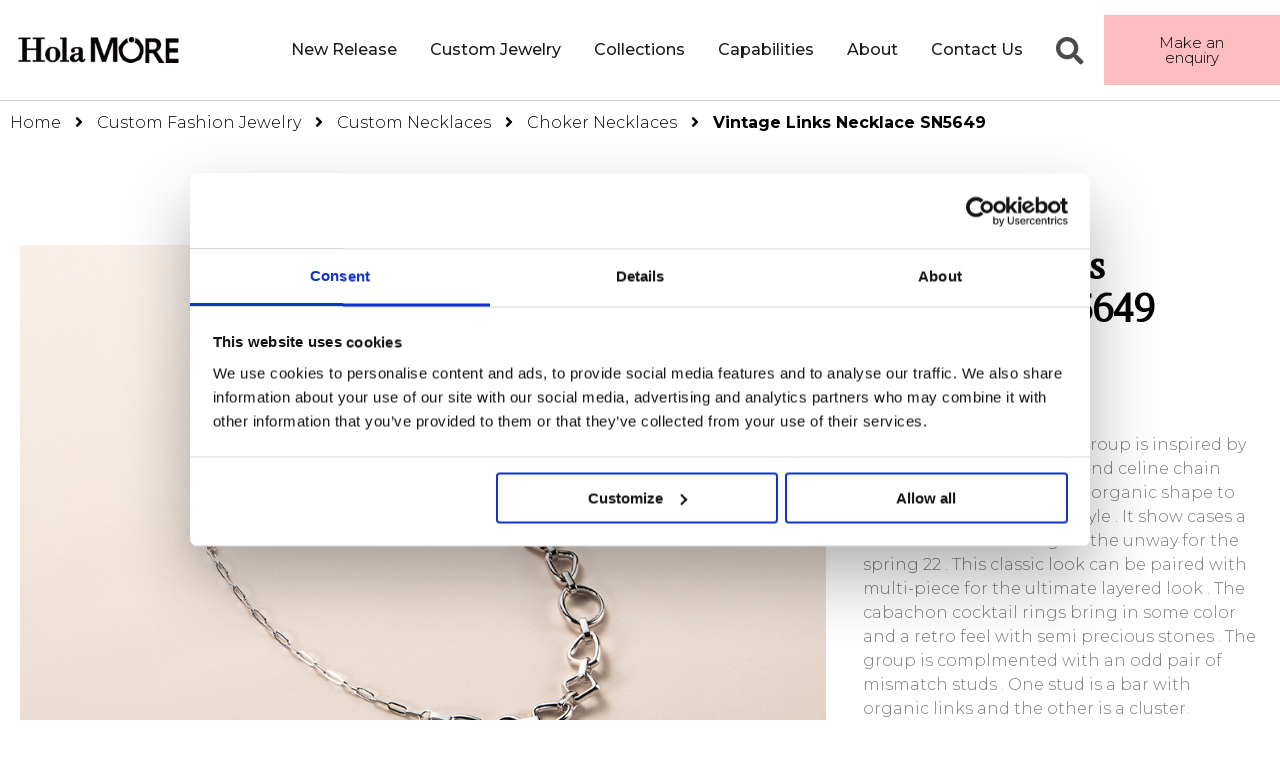

--- FILE ---
content_type: text/html; charset=UTF-8
request_url: https://www.holamorejewelry.com/product-item/vintage-links-necklace-sn5649/
body_size: 20361
content:
<!DOCTYPE html>
<html lang="en-US">
<head>
	<meta charset="UTF-8">
	<meta name="viewport" content="width=device-width, initial-scale=1.0, viewport-fit=cover" />		<script data-cookieconsent="ignore">
		(function (w, d, s, l, i) {
		w[l] = w[l] || []; w[l].push({'gtm.start':new Date().getTime(), event: 'gtm.js'});
		var f = d.getElementsByTagName(s)[0],  j = d.createElement(s), dl = l !== 'dataLayer' ? '&l=' + l : '';
		j.async = true; j.src = 'https://www.googletagmanager.com/gtm.js?id=' + i + dl;
		f.parentNode.insertBefore(j, f);})(
		window,
		document,
		'script',
		'dataLayer',
		'GTM-NVW4TKM'
	);
</script>
<script type="text/javascript"
		id="Cookiebot"
		src="https://consent.cookiebot.com/uc.js"
		data-cbid="f2ac3524-a0bc-48cc-b082-00dedd4e3f5e"
							data-blockingmode="auto"
	></script>
<meta name='robots' content='index, follow, max-image-preview:large, max-snippet:-1, max-video-preview:-1' />

	<!-- This site is optimized with the Yoast SEO plugin v16.0.2 - https://yoast.com/wordpress/plugins/seo/ -->
	<title>Vintage Links Necklace SN5649 - holamore</title>
	<meta name="description" content="It show cases a choker that is trending on the unway for the spring 22. This classic look can be paired with multi-piece for the ultimate layered look." />
	<link rel="canonical" href="https://www.holamorejewelry.com/product-item/vintage-links-necklace-sn5649/" />
	<meta property="og:locale" content="en_US" />
	<meta property="og:type" content="article" />
	<meta property="og:title" content="Vintage Links Necklace SN5649 - holamore" />
	<meta property="og:description" content="It show cases a choker that is trending on the unway for the spring 22. This classic look can be paired with multi-piece for the ultimate layered look." />
	<meta property="og:url" content="https://www.holamorejewelry.com/product-item/vintage-links-necklace-sn5649/" />
	<meta property="og:site_name" content="holamore" />
	<meta property="article:modified_time" content="2022-05-25T08:00:58+00:00" />
	<meta property="og:image" content="https://www.holamorejewelry.com/wp-content/uploads/2022/04/A31A7326-1.jpg" />
	<meta property="og:image:width" content="1000" />
	<meta property="og:image:height" content="1000" />
	<meta name="twitter:card" content="summary_large_image" />
	<script type="application/ld+json" class="yoast-schema-graph">{"@context":"https://schema.org","@graph":[{"@type":"WebSite","@id":"https://www.holamorejewelry.com/#website","url":"https://www.holamorejewelry.com/","name":"holamore","description":"","potentialAction":[{"@type":"SearchAction","target":"https://www.holamorejewelry.com/?s={search_term_string}","query-input":"required name=search_term_string"}],"inLanguage":"en-US"},{"@type":"ImageObject","@id":"https://www.holamorejewelry.com/product-item/vintage-links-necklace-sn5649/#primaryimage","inLanguage":"en-US","url":"https://www.holamorejewelry.com/wp-content/uploads/2022/04/A31A7326-1.jpg","width":1000,"height":1000,"caption":"A31A7326 1"},{"@type":"WebPage","@id":"https://www.holamorejewelry.com/product-item/vintage-links-necklace-sn5649/#webpage","url":"https://www.holamorejewelry.com/product-item/vintage-links-necklace-sn5649/","name":"Vintage Links Necklace SN5649 - holamore","isPartOf":{"@id":"https://www.holamorejewelry.com/#website"},"primaryImageOfPage":{"@id":"https://www.holamorejewelry.com/product-item/vintage-links-necklace-sn5649/#primaryimage"},"datePublished":"2022-04-10T11:11:43+00:00","dateModified":"2022-05-25T08:00:58+00:00","description":"It show cases a choker that is trending on the unway for the spring 22. This classic look can be paired with multi-piece for the ultimate layered look.","breadcrumb":{"@id":"https://www.holamorejewelry.com/product-item/vintage-links-necklace-sn5649/#breadcrumb"},"inLanguage":"en-US","potentialAction":[{"@type":"ReadAction","target":["https://www.holamorejewelry.com/product-item/vintage-links-necklace-sn5649/"]}]},{"@type":"BreadcrumbList","@id":"https://www.holamorejewelry.com/product-item/vintage-links-necklace-sn5649/#breadcrumb","itemListElement":[{"@type":"ListItem","position":1,"item":{"@type":"WebPage","@id":"https://www.holamorejewelry.com/","url":"https://www.holamorejewelry.com/","name":"Home"}},{"@type":"ListItem","position":2,"item":{"@type":"WebPage","@id":"https://www.holamorejewelry.com/product-item/","url":"https://www.holamorejewelry.com/product-item/","name":"Portfolio"}},{"@type":"ListItem","position":3,"item":{"@type":"WebPage","@id":"https://www.holamorejewelry.com/product-item/vintage-links-necklace-sn5649/","url":"https://www.holamorejewelry.com/product-item/vintage-links-necklace-sn5649/","name":"Vintage Links Necklace SN5649"}}]}]}</script>
	<!-- / Yoast SEO plugin. -->


<link rel='dns-prefetch' href='//cdnjs.cloudflare.com' />
<link rel='dns-prefetch' href='//use.fontawesome.com' />
<script type="text/javascript">
window._wpemojiSettings = {"baseUrl":"https:\/\/s.w.org\/images\/core\/emoji\/14.0.0\/72x72\/","ext":".png","svgUrl":"https:\/\/s.w.org\/images\/core\/emoji\/14.0.0\/svg\/","svgExt":".svg","source":{"concatemoji":"https:\/\/www.holamorejewelry.com\/wp-includes\/js\/wp-emoji-release.min.js?ver=6.3.7"}};
/*! This file is auto-generated */
!function(i,n){var o,s,e;function c(e){try{var t={supportTests:e,timestamp:(new Date).valueOf()};sessionStorage.setItem(o,JSON.stringify(t))}catch(e){}}function p(e,t,n){e.clearRect(0,0,e.canvas.width,e.canvas.height),e.fillText(t,0,0);var t=new Uint32Array(e.getImageData(0,0,e.canvas.width,e.canvas.height).data),r=(e.clearRect(0,0,e.canvas.width,e.canvas.height),e.fillText(n,0,0),new Uint32Array(e.getImageData(0,0,e.canvas.width,e.canvas.height).data));return t.every(function(e,t){return e===r[t]})}function u(e,t,n){switch(t){case"flag":return n(e,"\ud83c\udff3\ufe0f\u200d\u26a7\ufe0f","\ud83c\udff3\ufe0f\u200b\u26a7\ufe0f")?!1:!n(e,"\ud83c\uddfa\ud83c\uddf3","\ud83c\uddfa\u200b\ud83c\uddf3")&&!n(e,"\ud83c\udff4\udb40\udc67\udb40\udc62\udb40\udc65\udb40\udc6e\udb40\udc67\udb40\udc7f","\ud83c\udff4\u200b\udb40\udc67\u200b\udb40\udc62\u200b\udb40\udc65\u200b\udb40\udc6e\u200b\udb40\udc67\u200b\udb40\udc7f");case"emoji":return!n(e,"\ud83e\udef1\ud83c\udffb\u200d\ud83e\udef2\ud83c\udfff","\ud83e\udef1\ud83c\udffb\u200b\ud83e\udef2\ud83c\udfff")}return!1}function f(e,t,n){var r="undefined"!=typeof WorkerGlobalScope&&self instanceof WorkerGlobalScope?new OffscreenCanvas(300,150):i.createElement("canvas"),a=r.getContext("2d",{willReadFrequently:!0}),o=(a.textBaseline="top",a.font="600 32px Arial",{});return e.forEach(function(e){o[e]=t(a,e,n)}),o}function t(e){var t=i.createElement("script");t.src=e,t.defer=!0,i.head.appendChild(t)}"undefined"!=typeof Promise&&(o="wpEmojiSettingsSupports",s=["flag","emoji"],n.supports={everything:!0,everythingExceptFlag:!0},e=new Promise(function(e){i.addEventListener("DOMContentLoaded",e,{once:!0})}),new Promise(function(t){var n=function(){try{var e=JSON.parse(sessionStorage.getItem(o));if("object"==typeof e&&"number"==typeof e.timestamp&&(new Date).valueOf()<e.timestamp+604800&&"object"==typeof e.supportTests)return e.supportTests}catch(e){}return null}();if(!n){if("undefined"!=typeof Worker&&"undefined"!=typeof OffscreenCanvas&&"undefined"!=typeof URL&&URL.createObjectURL&&"undefined"!=typeof Blob)try{var e="postMessage("+f.toString()+"("+[JSON.stringify(s),u.toString(),p.toString()].join(",")+"));",r=new Blob([e],{type:"text/javascript"}),a=new Worker(URL.createObjectURL(r),{name:"wpTestEmojiSupports"});return void(a.onmessage=function(e){c(n=e.data),a.terminate(),t(n)})}catch(e){}c(n=f(s,u,p))}t(n)}).then(function(e){for(var t in e)n.supports[t]=e[t],n.supports.everything=n.supports.everything&&n.supports[t],"flag"!==t&&(n.supports.everythingExceptFlag=n.supports.everythingExceptFlag&&n.supports[t]);n.supports.everythingExceptFlag=n.supports.everythingExceptFlag&&!n.supports.flag,n.DOMReady=!1,n.readyCallback=function(){n.DOMReady=!0}}).then(function(){return e}).then(function(){var e;n.supports.everything||(n.readyCallback(),(e=n.source||{}).concatemoji?t(e.concatemoji):e.wpemoji&&e.twemoji&&(t(e.twemoji),t(e.wpemoji)))}))}((window,document),window._wpemojiSettings);
</script>
<style type="text/css">
img.wp-smiley,
img.emoji {
	display: inline !important;
	border: none !important;
	box-shadow: none !important;
	height: 1em !important;
	width: 1em !important;
	margin: 0 0.07em !important;
	vertical-align: -0.1em !important;
	background: none !important;
	padding: 0 !important;
}
</style>
	<link rel='stylesheet' id='gutyblocks/guty-block-css' href='https://www.holamorejewelry.com/wp-content/plugins/wpvr/src/view.css?ver=6.3.7' type='text/css' media='all' />
<link rel='stylesheet' id='wp-block-library-css' href='https://www.holamorejewelry.com/wp-includes/css/dist/block-library/style.min.css?ver=6.3.7' type='text/css' media='all' />
<style id='classic-theme-styles-inline-css' type='text/css'>
/*! This file is auto-generated */
.wp-block-button__link{color:#fff;background-color:#32373c;border-radius:9999px;box-shadow:none;text-decoration:none;padding:calc(.667em + 2px) calc(1.333em + 2px);font-size:1.125em}.wp-block-file__button{background:#32373c;color:#fff;text-decoration:none}
</style>
<style id='global-styles-inline-css' type='text/css'>
body{--wp--preset--color--black: #000000;--wp--preset--color--cyan-bluish-gray: #abb8c3;--wp--preset--color--white: #ffffff;--wp--preset--color--pale-pink: #f78da7;--wp--preset--color--vivid-red: #cf2e2e;--wp--preset--color--luminous-vivid-orange: #ff6900;--wp--preset--color--luminous-vivid-amber: #fcb900;--wp--preset--color--light-green-cyan: #7bdcb5;--wp--preset--color--vivid-green-cyan: #00d084;--wp--preset--color--pale-cyan-blue: #8ed1fc;--wp--preset--color--vivid-cyan-blue: #0693e3;--wp--preset--color--vivid-purple: #9b51e0;--wp--preset--gradient--vivid-cyan-blue-to-vivid-purple: linear-gradient(135deg,rgba(6,147,227,1) 0%,rgb(155,81,224) 100%);--wp--preset--gradient--light-green-cyan-to-vivid-green-cyan: linear-gradient(135deg,rgb(122,220,180) 0%,rgb(0,208,130) 100%);--wp--preset--gradient--luminous-vivid-amber-to-luminous-vivid-orange: linear-gradient(135deg,rgba(252,185,0,1) 0%,rgba(255,105,0,1) 100%);--wp--preset--gradient--luminous-vivid-orange-to-vivid-red: linear-gradient(135deg,rgba(255,105,0,1) 0%,rgb(207,46,46) 100%);--wp--preset--gradient--very-light-gray-to-cyan-bluish-gray: linear-gradient(135deg,rgb(238,238,238) 0%,rgb(169,184,195) 100%);--wp--preset--gradient--cool-to-warm-spectrum: linear-gradient(135deg,rgb(74,234,220) 0%,rgb(151,120,209) 20%,rgb(207,42,186) 40%,rgb(238,44,130) 60%,rgb(251,105,98) 80%,rgb(254,248,76) 100%);--wp--preset--gradient--blush-light-purple: linear-gradient(135deg,rgb(255,206,236) 0%,rgb(152,150,240) 100%);--wp--preset--gradient--blush-bordeaux: linear-gradient(135deg,rgb(254,205,165) 0%,rgb(254,45,45) 50%,rgb(107,0,62) 100%);--wp--preset--gradient--luminous-dusk: linear-gradient(135deg,rgb(255,203,112) 0%,rgb(199,81,192) 50%,rgb(65,88,208) 100%);--wp--preset--gradient--pale-ocean: linear-gradient(135deg,rgb(255,245,203) 0%,rgb(182,227,212) 50%,rgb(51,167,181) 100%);--wp--preset--gradient--electric-grass: linear-gradient(135deg,rgb(202,248,128) 0%,rgb(113,206,126) 100%);--wp--preset--gradient--midnight: linear-gradient(135deg,rgb(2,3,129) 0%,rgb(40,116,252) 100%);--wp--preset--font-size--small: 13px;--wp--preset--font-size--medium: 20px;--wp--preset--font-size--large: 36px;--wp--preset--font-size--x-large: 42px;--wp--preset--spacing--20: 0.44rem;--wp--preset--spacing--30: 0.67rem;--wp--preset--spacing--40: 1rem;--wp--preset--spacing--50: 1.5rem;--wp--preset--spacing--60: 2.25rem;--wp--preset--spacing--70: 3.38rem;--wp--preset--spacing--80: 5.06rem;--wp--preset--shadow--natural: 6px 6px 9px rgba(0, 0, 0, 0.2);--wp--preset--shadow--deep: 12px 12px 50px rgba(0, 0, 0, 0.4);--wp--preset--shadow--sharp: 6px 6px 0px rgba(0, 0, 0, 0.2);--wp--preset--shadow--outlined: 6px 6px 0px -3px rgba(255, 255, 255, 1), 6px 6px rgba(0, 0, 0, 1);--wp--preset--shadow--crisp: 6px 6px 0px rgba(0, 0, 0, 1);}:where(.is-layout-flex){gap: 0.5em;}:where(.is-layout-grid){gap: 0.5em;}body .is-layout-flow > .alignleft{float: left;margin-inline-start: 0;margin-inline-end: 2em;}body .is-layout-flow > .alignright{float: right;margin-inline-start: 2em;margin-inline-end: 0;}body .is-layout-flow > .aligncenter{margin-left: auto !important;margin-right: auto !important;}body .is-layout-constrained > .alignleft{float: left;margin-inline-start: 0;margin-inline-end: 2em;}body .is-layout-constrained > .alignright{float: right;margin-inline-start: 2em;margin-inline-end: 0;}body .is-layout-constrained > .aligncenter{margin-left: auto !important;margin-right: auto !important;}body .is-layout-constrained > :where(:not(.alignleft):not(.alignright):not(.alignfull)){max-width: var(--wp--style--global--content-size);margin-left: auto !important;margin-right: auto !important;}body .is-layout-constrained > .alignwide{max-width: var(--wp--style--global--wide-size);}body .is-layout-flex{display: flex;}body .is-layout-flex{flex-wrap: wrap;align-items: center;}body .is-layout-flex > *{margin: 0;}body .is-layout-grid{display: grid;}body .is-layout-grid > *{margin: 0;}:where(.wp-block-columns.is-layout-flex){gap: 2em;}:where(.wp-block-columns.is-layout-grid){gap: 2em;}:where(.wp-block-post-template.is-layout-flex){gap: 1.25em;}:where(.wp-block-post-template.is-layout-grid){gap: 1.25em;}.has-black-color{color: var(--wp--preset--color--black) !important;}.has-cyan-bluish-gray-color{color: var(--wp--preset--color--cyan-bluish-gray) !important;}.has-white-color{color: var(--wp--preset--color--white) !important;}.has-pale-pink-color{color: var(--wp--preset--color--pale-pink) !important;}.has-vivid-red-color{color: var(--wp--preset--color--vivid-red) !important;}.has-luminous-vivid-orange-color{color: var(--wp--preset--color--luminous-vivid-orange) !important;}.has-luminous-vivid-amber-color{color: var(--wp--preset--color--luminous-vivid-amber) !important;}.has-light-green-cyan-color{color: var(--wp--preset--color--light-green-cyan) !important;}.has-vivid-green-cyan-color{color: var(--wp--preset--color--vivid-green-cyan) !important;}.has-pale-cyan-blue-color{color: var(--wp--preset--color--pale-cyan-blue) !important;}.has-vivid-cyan-blue-color{color: var(--wp--preset--color--vivid-cyan-blue) !important;}.has-vivid-purple-color{color: var(--wp--preset--color--vivid-purple) !important;}.has-black-background-color{background-color: var(--wp--preset--color--black) !important;}.has-cyan-bluish-gray-background-color{background-color: var(--wp--preset--color--cyan-bluish-gray) !important;}.has-white-background-color{background-color: var(--wp--preset--color--white) !important;}.has-pale-pink-background-color{background-color: var(--wp--preset--color--pale-pink) !important;}.has-vivid-red-background-color{background-color: var(--wp--preset--color--vivid-red) !important;}.has-luminous-vivid-orange-background-color{background-color: var(--wp--preset--color--luminous-vivid-orange) !important;}.has-luminous-vivid-amber-background-color{background-color: var(--wp--preset--color--luminous-vivid-amber) !important;}.has-light-green-cyan-background-color{background-color: var(--wp--preset--color--light-green-cyan) !important;}.has-vivid-green-cyan-background-color{background-color: var(--wp--preset--color--vivid-green-cyan) !important;}.has-pale-cyan-blue-background-color{background-color: var(--wp--preset--color--pale-cyan-blue) !important;}.has-vivid-cyan-blue-background-color{background-color: var(--wp--preset--color--vivid-cyan-blue) !important;}.has-vivid-purple-background-color{background-color: var(--wp--preset--color--vivid-purple) !important;}.has-black-border-color{border-color: var(--wp--preset--color--black) !important;}.has-cyan-bluish-gray-border-color{border-color: var(--wp--preset--color--cyan-bluish-gray) !important;}.has-white-border-color{border-color: var(--wp--preset--color--white) !important;}.has-pale-pink-border-color{border-color: var(--wp--preset--color--pale-pink) !important;}.has-vivid-red-border-color{border-color: var(--wp--preset--color--vivid-red) !important;}.has-luminous-vivid-orange-border-color{border-color: var(--wp--preset--color--luminous-vivid-orange) !important;}.has-luminous-vivid-amber-border-color{border-color: var(--wp--preset--color--luminous-vivid-amber) !important;}.has-light-green-cyan-border-color{border-color: var(--wp--preset--color--light-green-cyan) !important;}.has-vivid-green-cyan-border-color{border-color: var(--wp--preset--color--vivid-green-cyan) !important;}.has-pale-cyan-blue-border-color{border-color: var(--wp--preset--color--pale-cyan-blue) !important;}.has-vivid-cyan-blue-border-color{border-color: var(--wp--preset--color--vivid-cyan-blue) !important;}.has-vivid-purple-border-color{border-color: var(--wp--preset--color--vivid-purple) !important;}.has-vivid-cyan-blue-to-vivid-purple-gradient-background{background: var(--wp--preset--gradient--vivid-cyan-blue-to-vivid-purple) !important;}.has-light-green-cyan-to-vivid-green-cyan-gradient-background{background: var(--wp--preset--gradient--light-green-cyan-to-vivid-green-cyan) !important;}.has-luminous-vivid-amber-to-luminous-vivid-orange-gradient-background{background: var(--wp--preset--gradient--luminous-vivid-amber-to-luminous-vivid-orange) !important;}.has-luminous-vivid-orange-to-vivid-red-gradient-background{background: var(--wp--preset--gradient--luminous-vivid-orange-to-vivid-red) !important;}.has-very-light-gray-to-cyan-bluish-gray-gradient-background{background: var(--wp--preset--gradient--very-light-gray-to-cyan-bluish-gray) !important;}.has-cool-to-warm-spectrum-gradient-background{background: var(--wp--preset--gradient--cool-to-warm-spectrum) !important;}.has-blush-light-purple-gradient-background{background: var(--wp--preset--gradient--blush-light-purple) !important;}.has-blush-bordeaux-gradient-background{background: var(--wp--preset--gradient--blush-bordeaux) !important;}.has-luminous-dusk-gradient-background{background: var(--wp--preset--gradient--luminous-dusk) !important;}.has-pale-ocean-gradient-background{background: var(--wp--preset--gradient--pale-ocean) !important;}.has-electric-grass-gradient-background{background: var(--wp--preset--gradient--electric-grass) !important;}.has-midnight-gradient-background{background: var(--wp--preset--gradient--midnight) !important;}.has-small-font-size{font-size: var(--wp--preset--font-size--small) !important;}.has-medium-font-size{font-size: var(--wp--preset--font-size--medium) !important;}.has-large-font-size{font-size: var(--wp--preset--font-size--large) !important;}.has-x-large-font-size{font-size: var(--wp--preset--font-size--x-large) !important;}
.wp-block-navigation a:where(:not(.wp-element-button)){color: inherit;}
:where(.wp-block-post-template.is-layout-flex){gap: 1.25em;}:where(.wp-block-post-template.is-layout-grid){gap: 1.25em;}
:where(.wp-block-columns.is-layout-flex){gap: 2em;}:where(.wp-block-columns.is-layout-grid){gap: 2em;}
.wp-block-pullquote{font-size: 1.5em;line-height: 1.6;}
</style>
<link rel='stylesheet' id='wpcf7-redirect-script-frontend-css' href='https://www.holamorejewelry.com/wp-content/plugins/wpcf7-redirect/build/css/wpcf7-redirect-frontend.min.css?ver=6.3.7' type='text/css' media='all' />
<link rel='stylesheet' id='dnd-upload-cf7-css' href='https://www.holamorejewelry.com/wp-content/plugins/drag-and-drop-multiple-file-upload-contact-form-7/assets/css/dnd-upload-cf7.css?ver=1.3.9.2' type='text/css' media='all' />
<link rel='stylesheet' id='contact-form-7-css' href='https://www.holamorejewelry.com/wp-content/plugins/contact-form-7/includes/css/styles.css?ver=5.9.8' type='text/css' media='all' />
<link rel='stylesheet' id='video_popup_close_icon-css' href='https://www.holamorejewelry.com/wp-content/plugins/video-popup/css/vp-close-icon/close-button-icon.css?ver=1766610467' type='text/css' media='all' />
<link rel='stylesheet' id='oba_youtubepopup_css-css' href='https://www.holamorejewelry.com/wp-content/plugins/video-popup/css/YouTubePopUp.css?ver=1766610467' type='text/css' media='all' />
<link rel='stylesheet' id='wpvrfontawesome-css' href='https://use.fontawesome.com/releases/v5.7.2/css/all.css?ver=7.3.5' type='text/css' media='all' />
<link rel='stylesheet' id='panellium-css-css' href='https://www.holamorejewelry.com/wp-content/plugins/wpvr/public/lib/pannellum/src/css/pannellum.css?ver=1' type='text/css' media='all' />
<link rel='stylesheet' id='videojs-css-css' href='https://www.holamorejewelry.com/wp-content/plugins/wpvr/public/lib/pannellum/src/css/video-js.css?ver=1' type='text/css' media='all' />
<link rel='stylesheet' id='owl-css-css' href='https://www.holamorejewelry.com/wp-content/plugins/wpvr/public/css/owl.carousel.css?ver=7.3.5' type='text/css' media='all' />
<link rel='stylesheet' id='wpvr-css' href='https://www.holamorejewelry.com/wp-content/plugins/wpvr/public/css/wpvr-public.css?ver=7.3.5' type='text/css' media='all' />
<link rel='stylesheet' id='elementor-icons-css' href='https://www.holamorejewelry.com/wp-content/plugins/elementor/assets/lib/eicons/css/elementor-icons.min.css?ver=5.12.0' type='text/css' media='all' />
<link rel='stylesheet' id='elementor-frontend-css' href='https://www.holamorejewelry.com/wp-content/plugins/elementor/assets/css/frontend.min.css?ver=3.4.1' type='text/css' media='all' />
<style id='elementor-frontend-inline-css' type='text/css'>
@font-face{font-family:eicons;src:url(https://www.holamorejewelry.com/wp-content/plugins/elementor/assets/lib/eicons/fonts/eicons.eot?5.10.0);src:url(https://www.holamorejewelry.com/wp-content/plugins/elementor/assets/lib/eicons/fonts/eicons.eot?5.10.0#iefix) format("embedded-opentype"),url(https://www.holamorejewelry.com/wp-content/plugins/elementor/assets/lib/eicons/fonts/eicons.woff2?5.10.0) format("woff2"),url(https://www.holamorejewelry.com/wp-content/plugins/elementor/assets/lib/eicons/fonts/eicons.woff?5.10.0) format("woff"),url(https://www.holamorejewelry.com/wp-content/plugins/elementor/assets/lib/eicons/fonts/eicons.ttf?5.10.0) format("truetype"),url(https://www.holamorejewelry.com/wp-content/plugins/elementor/assets/lib/eicons/fonts/eicons.svg?5.10.0#eicon) format("svg");font-weight:400;font-style:normal}
.elementor-kit-16{--e-global-color-primary:#1B1B1B;--e-global-color-secondary:#54595F;--e-global-color-text:#7A7A7A;--e-global-color-accent:#61CE70;--e-global-color-8b84e01:#FCBDC0;--e-global-color-3545e22:#2F2F2F;--e-global-color-528e1d2:#F8F8F8;--e-global-typography-primary-font-family:"Roboto";--e-global-typography-primary-font-weight:600;--e-global-typography-secondary-font-family:"Roboto Slab";--e-global-typography-secondary-font-weight:400;--e-global-typography-text-font-family:"Roboto";--e-global-typography-text-font-weight:400;--e-global-typography-accent-font-family:"Roboto";--e-global-typography-accent-font-weight:500;font-family:"Montserrat", Sans-serif;font-size:16px;font-weight:300;}.elementor-kit-16 h1{font-family:"Amethysta", Sans-serif;font-size:46px;}.elementor-kit-16 h2{font-family:"Amethysta", Sans-serif;font-size:36px;line-height:1.4em;}.elementor-kit-16 h3{font-family:"Montserrat", Sans-serif;font-size:20px;font-weight:400;}.elementor-kit-16 h4{font-family:"Montserrat", Sans-serif;font-size:18px;font-weight:400;}.elementor-section.elementor-section-boxed > .elementor-container{max-width:1440px;}.elementor-widget:not(:last-child){margin-bottom:20px;}{}h1.entry-title{display:var(--page-title-display);}.elementor-lightbox{--lightbox-ui-color-hover:var( --e-global-color-8b84e01 );--lightbox-header-icons-size:40px;--lightbox-navigation-icons-size:40px;}@media(max-width:1024px){.elementor-section.elementor-section-boxed > .elementor-container{max-width:1024px;}}@media(max-width:767px){.elementor-section.elementor-section-boxed > .elementor-container{max-width:767px;}}
.elementor-290 .elementor-element.elementor-element-38c026f > .elementor-container{max-width:1440px;min-height:100px;}.elementor-290 .elementor-element.elementor-element-38c026f > .elementor-container > .elementor-column > .elementor-widget-wrap{align-content:center;align-items:center;}.elementor-290 .elementor-element.elementor-element-38c026f:not(.elementor-motion-effects-element-type-background), .elementor-290 .elementor-element.elementor-element-38c026f > .elementor-motion-effects-container > .elementor-motion-effects-layer{background-color:#FFFFFF;}.elementor-290 .elementor-element.elementor-element-38c026f{border-style:solid;border-width:0px 0px 1px 0px;border-color:#d1d1d1;transition:background 0.3s, border 0.3s, border-radius 0.3s, box-shadow 0.3s;padding:0px 0px 0px 0px;}.elementor-290 .elementor-element.elementor-element-38c026f > .elementor-background-overlay{transition:background 0.3s, border-radius 0.3s, opacity 0.3s;}.elementor-290 .elementor-element.elementor-element-3558382 > .elementor-element-populated{margin:0px 0px 0px 0px;padding:0px 0px 0px 0px;}.elementor-290 .elementor-element.elementor-element-95658d3{text-align:right;}.elementor-290 .elementor-element.elementor-element-95658d3 img{max-width:90%;}.elementor-bc-flex-widget .elementor-290 .elementor-element.elementor-element-f01868a.elementor-column .elementor-widget-wrap{align-items:center;}.elementor-290 .elementor-element.elementor-element-f01868a.elementor-column.elementor-element[data-element_type="column"] > .elementor-widget-wrap.elementor-element-populated{align-content:center;align-items:center;}.elementor-290 .elementor-element.elementor-element-f01868a > .elementor-element-populated{margin:0px 0px 0px 0px;padding:0px 0px 0px 0px;}.elementor-290 .elementor-element.elementor-element-f01868a{z-index:10;}.elementor-290 .elementor-element.elementor-element-587ac67 .elementor-menu-toggle{margin:0 auto;background-color:rgba(0,0,0,0);}.elementor-290 .elementor-element.elementor-element-587ac67 .elementor-nav-menu .elementor-item{font-family:"Montserrat", Sans-serif;font-size:16px;font-weight:500;}.elementor-290 .elementor-element.elementor-element-587ac67 .elementor-nav-menu--main .elementor-item{color:#1B1B1B;fill:#1B1B1B;padding-left:13px;padding-right:13px;padding-top:13px;padding-bottom:13px;}.elementor-290 .elementor-element.elementor-element-587ac67 .elementor-nav-menu--main .elementor-item:hover,
					.elementor-290 .elementor-element.elementor-element-587ac67 .elementor-nav-menu--main .elementor-item.elementor-item-active,
					.elementor-290 .elementor-element.elementor-element-587ac67 .elementor-nav-menu--main .elementor-item.highlighted,
					.elementor-290 .elementor-element.elementor-element-587ac67 .elementor-nav-menu--main .elementor-item:focus{color:#FCBDC0;fill:#FCBDC0;}.elementor-290 .elementor-element.elementor-element-587ac67 .elementor-nav-menu--main .elementor-item.elementor-item-active{color:#FCBDC0;}body:not(.rtl) .elementor-290 .elementor-element.elementor-element-587ac67 .elementor-nav-menu--layout-horizontal .elementor-nav-menu > li:not(:last-child){margin-right:7px;}body.rtl .elementor-290 .elementor-element.elementor-element-587ac67 .elementor-nav-menu--layout-horizontal .elementor-nav-menu > li:not(:last-child){margin-left:7px;}.elementor-290 .elementor-element.elementor-element-587ac67 .elementor-nav-menu--main:not(.elementor-nav-menu--layout-horizontal) .elementor-nav-menu > li:not(:last-child){margin-bottom:7px;}.elementor-290 .elementor-element.elementor-element-587ac67 .elementor-nav-menu--dropdown a:hover,
					.elementor-290 .elementor-element.elementor-element-587ac67 .elementor-nav-menu--dropdown a.elementor-item-active,
					.elementor-290 .elementor-element.elementor-element-587ac67 .elementor-nav-menu--dropdown a.highlighted,
					.elementor-290 .elementor-element.elementor-element-587ac67 .elementor-menu-toggle:hover{color:#DD9497;}.elementor-290 .elementor-element.elementor-element-587ac67 .elementor-nav-menu--dropdown a:hover,
					.elementor-290 .elementor-element.elementor-element-587ac67 .elementor-nav-menu--dropdown a.elementor-item-active,
					.elementor-290 .elementor-element.elementor-element-587ac67 .elementor-nav-menu--dropdown a.highlighted{background-color:#FFFFFF00;}.elementor-290 .elementor-element.elementor-element-587ac67 .elementor-nav-menu--dropdown a.elementor-item-active{color:#DD9497;}.elementor-290 .elementor-element.elementor-element-587ac67 .elementor-nav-menu--dropdown .elementor-item, .elementor-290 .elementor-element.elementor-element-587ac67 .elementor-nav-menu--dropdown  .elementor-sub-item{font-size:16px;}.elementor-290 .elementor-element.elementor-element-587ac67 .elementor-nav-menu--dropdown{border-style:solid;border-color:#FCBDC0;}.elementor-290 .elementor-element.elementor-element-587ac67 .elementor-nav-menu--dropdown li:not(:last-child){border-style:solid;}.elementor-290 .elementor-element.elementor-element-587ac67 div.elementor-menu-toggle{color:#000000;}.elementor-290 .elementor-element.elementor-element-587ac67 > .elementor-widget-container{padding:10px 0px 10px 0px;border-style:dotted;border-width:0px 0px 0px 0px;border-color:#8e8e8e;}.elementor-bc-flex-widget .elementor-290 .elementor-element.elementor-element-6648419.elementor-column .elementor-widget-wrap{align-items:center;}.elementor-290 .elementor-element.elementor-element-6648419.elementor-column.elementor-element[data-element_type="column"] > .elementor-widget-wrap.elementor-element-populated{align-content:center;align-items:center;}.elementor-290 .elementor-element.elementor-element-6648419 > .elementor-element-populated{margin:0px 0px 0px 0px;padding:0px 0px 0px 0px;}.elementor-290 .elementor-element.elementor-element-2fe30ea .elementor-search-form{text-align:center;}.elementor-290 .elementor-element.elementor-element-2fe30ea .elementor-search-form__toggle{--e-search-form-toggle-size:50px;--e-search-form-toggle-background-color:#FFFFFF;}.elementor-290 .elementor-element.elementor-element-2fe30ea .elementor-search-form__input,
					.elementor-290 .elementor-element.elementor-element-2fe30ea .elementor-search-form__icon,
					.elementor-290 .elementor-element.elementor-element-2fe30ea .elementor-lightbox .dialog-lightbox-close-button,
					.elementor-290 .elementor-element.elementor-element-2fe30ea .elementor-lightbox .dialog-lightbox-close-button:hover,
					.elementor-290 .elementor-element.elementor-element-2fe30ea.elementor-search-form--skin-full_screen input[type="search"].elementor-search-form__input{color:var( --e-global-color-text );fill:var( --e-global-color-text );}.elementor-290 .elementor-element.elementor-element-2fe30ea:not(.elementor-search-form--skin-full_screen) .elementor-search-form__container{border-radius:3px;}.elementor-290 .elementor-element.elementor-element-2fe30ea.elementor-search-form--skin-full_screen input[type="search"].elementor-search-form__input{border-radius:3px;}.elementor-bc-flex-widget .elementor-290 .elementor-element.elementor-element-e35a180.elementor-column .elementor-widget-wrap{align-items:center;}.elementor-290 .elementor-element.elementor-element-e35a180.elementor-column.elementor-element[data-element_type="column"] > .elementor-widget-wrap.elementor-element-populated{align-content:center;align-items:center;}.elementor-290 .elementor-element.elementor-element-e35a180 > .elementor-element-populated{margin:0px 0px 0px 0px;padding:0px 0px 0px 0px;}.elementor-290 .elementor-element.elementor-element-e01d230 .elementor-button{font-family:"Montserrat", Sans-serif;fill:#000000;color:#000000;background-color:var( --e-global-color-8b84e01 );border-radius:00px 0px 0px 0px;padding:20px 30px 20px 30px;}.elementor-290 .elementor-element.elementor-element-e01d230 .elementor-button:hover, .elementor-290 .elementor-element.elementor-element-e01d230 .elementor-button:focus{color:#FFFFFF;background-color:var( --e-global-color-3545e22 );}.elementor-290 .elementor-element.elementor-element-e01d230 .elementor-button:hover svg, .elementor-290 .elementor-element.elementor-element-e01d230 .elementor-button:focus svg{fill:#FFFFFF;}.elementor-290 .elementor-element.elementor-element-e01d230 > .elementor-widget-container{padding:0px 0px 0px 0px;}@media(max-width:1024px){.elementor-290 .elementor-element.elementor-element-38c026f{padding:20px 20px 20px 20px;}.elementor-290 .elementor-element.elementor-element-95658d3{text-align:left;}.elementor-290 .elementor-element.elementor-element-587ac67 .elementor-nav-menu--main .elementor-item{padding-left:30px;padding-right:30px;padding-top:13px;padding-bottom:13px;}body:not(.rtl) .elementor-290 .elementor-element.elementor-element-587ac67 .elementor-nav-menu--layout-horizontal .elementor-nav-menu > li:not(:last-child){margin-right:19px;}body.rtl .elementor-290 .elementor-element.elementor-element-587ac67 .elementor-nav-menu--layout-horizontal .elementor-nav-menu > li:not(:last-child){margin-left:19px;}.elementor-290 .elementor-element.elementor-element-587ac67 .elementor-nav-menu--main:not(.elementor-nav-menu--layout-horizontal) .elementor-nav-menu > li:not(:last-child){margin-bottom:19px;}.elementor-290 .elementor-element.elementor-element-587ac67 .elementor-nav-menu--dropdown{border-width:1px 1px 1px 1px;}.elementor-290 .elementor-element.elementor-element-587ac67 .elementor-nav-menu--dropdown a{padding-left:0px;padding-right:0px;padding-top:11px;padding-bottom:11px;}.elementor-290 .elementor-element.elementor-element-587ac67 .elementor-nav-menu--main > .elementor-nav-menu > li > .elementor-nav-menu--dropdown, .elementor-290 .elementor-element.elementor-element-587ac67 .elementor-nav-menu__container.elementor-nav-menu--dropdown{margin-top:38px !important;}}@media(max-width:767px){.elementor-290 .elementor-element.elementor-element-38c026f > .elementor-container{min-height:0px;}.elementor-290 .elementor-element.elementor-element-3558382{width:70%;}.elementor-290 .elementor-element.elementor-element-95658d3{text-align:left;}.elementor-290 .elementor-element.elementor-element-95658d3 img{max-width:91%;}.elementor-290 .elementor-element.elementor-element-f01868a{width:15%;}.elementor-290 .elementor-element.elementor-element-587ac67 .elementor-nav-menu--dropdown{border-width:1px 0px 1px 0px;}.elementor-290 .elementor-element.elementor-element-6648419{width:15%;}.elementor-290 .elementor-element.elementor-element-2fe30ea > .elementor-widget-container{padding:0px 0px 0px 0px;}.elementor-290 .elementor-element.elementor-element-e35a180{width:100%;}.elementor-290 .elementor-element.elementor-element-e01d230 .elementor-button{padding:15px 15px 15px 15px;}.elementor-290 .elementor-element.elementor-element-e01d230 > .elementor-widget-container{padding:10px 0px 0px 0px;}}@media(min-width:768px){.elementor-290 .elementor-element.elementor-element-3558382{width:14%;}.elementor-290 .elementor-element.elementor-element-f01868a{width:66.928%;}.elementor-290 .elementor-element.elementor-element-6648419{width:5.358%;}.elementor-290 .elementor-element.elementor-element-e35a180{width:13.678%;}}@media(max-width:1024px) and (min-width:768px){.elementor-290 .elementor-element.elementor-element-3558382{width:50%;}.elementor-290 .elementor-element.elementor-element-f01868a{width:10%;}.elementor-290 .elementor-element.elementor-element-6648419{width:10%;}.elementor-290 .elementor-element.elementor-element-e35a180{width:30%;}}/* Start custom CSS for column, class: .elementor-element-f01868a */.elementor-290 .elementor-element.elementor-element-f01868a nav.elementor-nav-menu--dropdown.elementor-nav-menu__container {
    position: absolute;
    top: 50px;
    width: 100%
}/* End custom CSS */
.elementor-293 .elementor-element.elementor-element-234c7b6a > .elementor-container{max-width:1400px;}.elementor-293 .elementor-element.elementor-element-234c7b6a{padding:80px 0px 80px 0px;}.elementor-293 .elementor-element.elementor-element-2e270994{text-align:left;}.elementor-293 .elementor-element.elementor-element-2e270994 img{width:63%;}.elementor-293 .elementor-element.elementor-element-dec065c{color:#1E1E1E;font-family:"Montserrat", Sans-serif;font-size:16px;font-weight:300;line-height:1.6em;}.elementor-293 .elementor-element.elementor-element-dec065c > .elementor-widget-container{padding:0px 060px 0px 0px;}.elementor-293 .elementor-element.elementor-element-1cca170{--grid-template-columns:repeat(6, auto);--icon-size:12px;--grid-column-gap:10px;--grid-row-gap:10px;}.elementor-293 .elementor-element.elementor-element-1cca170 .elementor-widget-container{text-align:left;}.elementor-293 .elementor-element.elementor-element-6c3883a1 .pp-second-text{display:inline-block;color:var( --e-global-color-8b84e01 );font-family:"Rubik", Sans-serif;font-size:40px;font-weight:700;line-height:1.37em;}.elementor-293 .elementor-element.elementor-element-6c3883a1{text-align:left;}.elementor-293 .elementor-element.elementor-element-6c3883a1 .pp-first-text{color:#1E1E1E;font-family:"Montserrat", Sans-serif;font-size:16px;font-weight:500;line-height:1.37em;}.elementor-293 .elementor-element.elementor-element-6c3883a1.pp-dual-heading-inline-block .pp-second-text{margin-left:0px;}.elementor-293 .elementor-element.elementor-element-6c3883a1.pp-dual-heading-block .pp-second-text{margin-top:0px;}.elementor-293 .elementor-element.elementor-element-7849ff0 .elementor-icon-list-items:not(.elementor-inline-items) .elementor-icon-list-item:not(:last-child){padding-bottom:calc(16px/2);}.elementor-293 .elementor-element.elementor-element-7849ff0 .elementor-icon-list-items:not(.elementor-inline-items) .elementor-icon-list-item:not(:first-child){margin-top:calc(16px/2);}.elementor-293 .elementor-element.elementor-element-7849ff0 .elementor-icon-list-items.elementor-inline-items .elementor-icon-list-item{margin-right:calc(16px/2);margin-left:calc(16px/2);}.elementor-293 .elementor-element.elementor-element-7849ff0 .elementor-icon-list-items.elementor-inline-items{margin-right:calc(-16px/2);margin-left:calc(-16px/2);}body.rtl .elementor-293 .elementor-element.elementor-element-7849ff0 .elementor-icon-list-items.elementor-inline-items .elementor-icon-list-item:after{left:calc(-16px/2);}body:not(.rtl) .elementor-293 .elementor-element.elementor-element-7849ff0 .elementor-icon-list-items.elementor-inline-items .elementor-icon-list-item:after{right:calc(-16px/2);}.elementor-293 .elementor-element.elementor-element-7849ff0 .elementor-icon-list-icon i{color:var( --e-global-color-primary );}.elementor-293 .elementor-element.elementor-element-7849ff0 .elementor-icon-list-icon svg{fill:var( --e-global-color-primary );}.elementor-293 .elementor-element.elementor-element-7849ff0 .elementor-icon-list-item:hover .elementor-icon-list-icon i{color:var( --e-global-color-8b84e01 );}.elementor-293 .elementor-element.elementor-element-7849ff0 .elementor-icon-list-item:hover .elementor-icon-list-icon svg{fill:var( --e-global-color-8b84e01 );}.elementor-293 .elementor-element.elementor-element-7849ff0 .elementor-icon-list-icon{--e-icon-list-icon-size:14px;}.elementor-293 .elementor-element.elementor-element-7849ff0 .elementor-icon-list-text{color:#363636;}.elementor-293 .elementor-element.elementor-element-7849ff0 .elementor-icon-list-item:hover .elementor-icon-list-text{color:var( --e-global-color-8b84e01 );}.elementor-293 .elementor-element.elementor-element-7849ff0 .elementor-icon-list-item > .elementor-icon-list-text, .elementor-293 .elementor-element.elementor-element-7849ff0 .elementor-icon-list-item > a{font-family:"Montserrat", Sans-serif;font-size:16px;font-weight:300;line-height:1em;}.elementor-293 .elementor-element.elementor-element-60fd6e4b .pp-second-text{display:inline-block;color:#2A384A;font-family:"Rubik", Sans-serif;font-size:40px;font-weight:700;line-height:1.37em;}.elementor-293 .elementor-element.elementor-element-60fd6e4b{text-align:left;}.elementor-293 .elementor-element.elementor-element-60fd6e4b .pp-first-text{color:#1E1E1E;font-family:"Montserrat", Sans-serif;font-size:16px;font-weight:500;line-height:1.37em;}.elementor-293 .elementor-element.elementor-element-60fd6e4b.pp-dual-heading-inline-block .pp-second-text{margin-left:0px;}.elementor-293 .elementor-element.elementor-element-60fd6e4b.pp-dual-heading-block .pp-second-text{margin-top:0px;}.elementor-293 .elementor-element.elementor-element-60fd6e4b > .elementor-widget-container{padding:010px 0px 0px 0px;}.elementor-293 .elementor-element.elementor-element-3fcb7b9d .pp-second-text{display:inline-block;color:#2A384A;font-family:"Rubik", Sans-serif;font-size:40px;font-weight:700;line-height:1.37em;}.elementor-293 .elementor-element.elementor-element-3fcb7b9d{text-align:left;}.elementor-293 .elementor-element.elementor-element-3fcb7b9d .pp-first-text{color:#1E1E1E;font-family:"Montserrat", Sans-serif;font-size:16px;font-weight:500;line-height:1.37em;}.elementor-293 .elementor-element.elementor-element-3fcb7b9d.pp-dual-heading-inline-block .pp-second-text{margin-left:0px;}.elementor-293 .elementor-element.elementor-element-3fcb7b9d.pp-dual-heading-block .pp-second-text{margin-top:0px;}.elementor-293 .elementor-element.elementor-element-1a016 .elementor-icon-list-items:not(.elementor-inline-items) .elementor-icon-list-item:not(:last-child){padding-bottom:calc(16px/2);}.elementor-293 .elementor-element.elementor-element-1a016 .elementor-icon-list-items:not(.elementor-inline-items) .elementor-icon-list-item:not(:first-child){margin-top:calc(16px/2);}.elementor-293 .elementor-element.elementor-element-1a016 .elementor-icon-list-items.elementor-inline-items .elementor-icon-list-item{margin-right:calc(16px/2);margin-left:calc(16px/2);}.elementor-293 .elementor-element.elementor-element-1a016 .elementor-icon-list-items.elementor-inline-items{margin-right:calc(-16px/2);margin-left:calc(-16px/2);}body.rtl .elementor-293 .elementor-element.elementor-element-1a016 .elementor-icon-list-items.elementor-inline-items .elementor-icon-list-item:after{left:calc(-16px/2);}body:not(.rtl) .elementor-293 .elementor-element.elementor-element-1a016 .elementor-icon-list-items.elementor-inline-items .elementor-icon-list-item:after{right:calc(-16px/2);}.elementor-293 .elementor-element.elementor-element-1a016 .elementor-icon-list-icon i{color:var( --e-global-color-primary );}.elementor-293 .elementor-element.elementor-element-1a016 .elementor-icon-list-icon svg{fill:var( --e-global-color-primary );}.elementor-293 .elementor-element.elementor-element-1a016 .elementor-icon-list-item:hover .elementor-icon-list-icon i{color:var( --e-global-color-8b84e01 );}.elementor-293 .elementor-element.elementor-element-1a016 .elementor-icon-list-item:hover .elementor-icon-list-icon svg{fill:var( --e-global-color-8b84e01 );}.elementor-293 .elementor-element.elementor-element-1a016 .elementor-icon-list-icon{--e-icon-list-icon-size:14px;}.elementor-293 .elementor-element.elementor-element-1a016 .elementor-icon-list-text{color:#363636;}.elementor-293 .elementor-element.elementor-element-1a016 .elementor-icon-list-item:hover .elementor-icon-list-text{color:#FCBDC0;}.elementor-293 .elementor-element.elementor-element-1a016 .elementor-icon-list-item > .elementor-icon-list-text, .elementor-293 .elementor-element.elementor-element-1a016 .elementor-icon-list-item > a{font-family:"Montserrat", Sans-serif;font-size:16px;font-weight:300;line-height:1em;}.elementor-293 .elementor-element.elementor-element-2e4d576d .pp-second-text{display:inline-block;color:#2A384A;font-family:"Rubik", Sans-serif;font-size:40px;font-weight:700;line-height:1.37em;}.elementor-293 .elementor-element.elementor-element-2e4d576d{text-align:left;}.elementor-293 .elementor-element.elementor-element-2e4d576d .pp-first-text{color:#1E1E1E;font-family:"Montserrat", Sans-serif;font-size:16px;font-weight:500;line-height:1.37em;}.elementor-293 .elementor-element.elementor-element-2e4d576d.pp-dual-heading-inline-block .pp-second-text{margin-left:0px;}.elementor-293 .elementor-element.elementor-element-2e4d576d.pp-dual-heading-block .pp-second-text{margin-top:0px;}.elementor-293 .elementor-element.elementor-element-2e4d576d > .elementor-widget-container{padding:10px 0px 0px 0px;}.elementor-293 .elementor-element.elementor-element-7a40b18a .pp-second-text{display:inline-block;color:#2A384A;font-family:"Rubik", Sans-serif;font-size:40px;font-weight:700;line-height:1.37em;}.elementor-293 .elementor-element.elementor-element-7a40b18a{text-align:left;}.elementor-293 .elementor-element.elementor-element-7a40b18a .pp-first-text{color:#1E1E1E;font-family:"Montserrat", Sans-serif;font-size:16px;font-weight:500;line-height:1.37em;}.elementor-293 .elementor-element.elementor-element-7a40b18a.pp-dual-heading-inline-block .pp-second-text{margin-left:0px;}.elementor-293 .elementor-element.elementor-element-7a40b18a.pp-dual-heading-block .pp-second-text{margin-top:0px;}.elementor-293 .elementor-element.elementor-element-63c1ba07 .elementor-icon-list-items:not(.elementor-inline-items) .elementor-icon-list-item:not(:last-child){padding-bottom:calc(27px/2);}.elementor-293 .elementor-element.elementor-element-63c1ba07 .elementor-icon-list-items:not(.elementor-inline-items) .elementor-icon-list-item:not(:first-child){margin-top:calc(27px/2);}.elementor-293 .elementor-element.elementor-element-63c1ba07 .elementor-icon-list-items.elementor-inline-items .elementor-icon-list-item{margin-right:calc(27px/2);margin-left:calc(27px/2);}.elementor-293 .elementor-element.elementor-element-63c1ba07 .elementor-icon-list-items.elementor-inline-items{margin-right:calc(-27px/2);margin-left:calc(-27px/2);}body.rtl .elementor-293 .elementor-element.elementor-element-63c1ba07 .elementor-icon-list-items.elementor-inline-items .elementor-icon-list-item:after{left:calc(-27px/2);}body:not(.rtl) .elementor-293 .elementor-element.elementor-element-63c1ba07 .elementor-icon-list-items.elementor-inline-items .elementor-icon-list-item:after{right:calc(-27px/2);}.elementor-293 .elementor-element.elementor-element-63c1ba07 .elementor-icon-list-icon i{color:var( --e-global-color-primary );}.elementor-293 .elementor-element.elementor-element-63c1ba07 .elementor-icon-list-icon svg{fill:var( --e-global-color-primary );}.elementor-293 .elementor-element.elementor-element-63c1ba07 .elementor-icon-list-icon{--e-icon-list-icon-size:14px;}.elementor-293 .elementor-element.elementor-element-63c1ba07 .elementor-icon-list-text{color:#363636;}.elementor-293 .elementor-element.elementor-element-63c1ba07 .elementor-icon-list-item > .elementor-icon-list-text, .elementor-293 .elementor-element.elementor-element-63c1ba07 .elementor-icon-list-item > a{font-family:"Montserrat", Sans-serif;font-size:16px;font-weight:300;line-height:1em;}.elementor-293 .elementor-element.elementor-element-4878eb51 > .elementor-container{max-width:1400px;}.elementor-293 .elementor-element.elementor-element-4878eb51:not(.elementor-motion-effects-element-type-background), .elementor-293 .elementor-element.elementor-element-4878eb51 > .elementor-motion-effects-container > .elementor-motion-effects-layer{background-color:var( --e-global-color-528e1d2 );}.elementor-293 .elementor-element.elementor-element-4878eb51{transition:background 0.3s, border 0.3s, border-radius 0.3s, box-shadow 0.3s;}.elementor-293 .elementor-element.elementor-element-4878eb51 > .elementor-background-overlay{transition:background 0.3s, border-radius 0.3s, opacity 0.3s;}.elementor-bc-flex-widget .elementor-293 .elementor-element.elementor-element-3c6b5ef6.elementor-column .elementor-widget-wrap{align-items:center;}.elementor-293 .elementor-element.elementor-element-3c6b5ef6.elementor-column.elementor-element[data-element_type="column"] > .elementor-widget-wrap.elementor-element-populated{align-content:center;align-items:center;}.elementor-293 .elementor-element.elementor-element-542b7f9 .elementor-button .elementor-align-icon-right{margin-left:7px;}.elementor-293 .elementor-element.elementor-element-542b7f9 .elementor-button .elementor-align-icon-left{margin-right:7px;}.elementor-293 .elementor-element.elementor-element-542b7f9 .elementor-button{background-color:#000000;}.elementor-293 .elementor-element.elementor-element-542b7f9 > .elementor-widget-container{padding:0px 0px 0px 0px;}.elementor-293 .elementor-element.elementor-element-7b4a666c .elementor-icon-list-items:not(.elementor-inline-items) .elementor-icon-list-item:not(:last-child){padding-bottom:calc(25px/2);}.elementor-293 .elementor-element.elementor-element-7b4a666c .elementor-icon-list-items:not(.elementor-inline-items) .elementor-icon-list-item:not(:first-child){margin-top:calc(25px/2);}.elementor-293 .elementor-element.elementor-element-7b4a666c .elementor-icon-list-items.elementor-inline-items .elementor-icon-list-item{margin-right:calc(25px/2);margin-left:calc(25px/2);}.elementor-293 .elementor-element.elementor-element-7b4a666c .elementor-icon-list-items.elementor-inline-items{margin-right:calc(-25px/2);margin-left:calc(-25px/2);}body.rtl .elementor-293 .elementor-element.elementor-element-7b4a666c .elementor-icon-list-items.elementor-inline-items .elementor-icon-list-item:after{left:calc(-25px/2);}body:not(.rtl) .elementor-293 .elementor-element.elementor-element-7b4a666c .elementor-icon-list-items.elementor-inline-items .elementor-icon-list-item:after{right:calc(-25px/2);}.elementor-293 .elementor-element.elementor-element-7b4a666c .elementor-icon-list-item:not(:last-child):after{content:"";border-color:#ddd;}.elementor-293 .elementor-element.elementor-element-7b4a666c .elementor-icon-list-items:not(.elementor-inline-items) .elementor-icon-list-item:not(:last-child):after{border-top-style:solid;border-top-width:1px;}.elementor-293 .elementor-element.elementor-element-7b4a666c .elementor-icon-list-items.elementor-inline-items .elementor-icon-list-item:not(:last-child):after{border-left-style:solid;}.elementor-293 .elementor-element.elementor-element-7b4a666c .elementor-inline-items .elementor-icon-list-item:not(:last-child):after{border-left-width:1px;}.elementor-293 .elementor-element.elementor-element-7b4a666c .elementor-icon-list-icon i{color:var( --e-global-color-primary );}.elementor-293 .elementor-element.elementor-element-7b4a666c .elementor-icon-list-icon svg{fill:var( --e-global-color-primary );}.elementor-293 .elementor-element.elementor-element-7b4a666c .elementor-icon-list-icon{--e-icon-list-icon-size:6px;}.elementor-293 .elementor-element.elementor-element-7b4a666c .elementor-icon-list-text{color:var( --e-global-color-secondary );padding-left:0px;}.elementor-293 .elementor-element.elementor-element-7b4a666c .elementor-icon-list-item:hover .elementor-icon-list-text{color:#FCBDC0;}.elementor-293 .elementor-element.elementor-element-7b4a666c .elementor-icon-list-item > .elementor-icon-list-text, .elementor-293 .elementor-element.elementor-element-7b4a666c .elementor-icon-list-item > a{font-family:"Montserrat", Sans-serif;font-size:16px;font-weight:300;}.elementor-293 .elementor-element.elementor-element-5f5004e3 .elementor-heading-title{color:var( --e-global-color-primary );font-family:"Montserrat", Sans-serif;font-size:16px;font-weight:300;}@media(max-width:1024px) and (min-width:768px){.elementor-293 .elementor-element.elementor-element-4be496d1{width:100%;}.elementor-293 .elementor-element.elementor-element-65169e28{width:50%;}.elementor-293 .elementor-element.elementor-element-2482363e{width:50%;}.elementor-293 .elementor-element.elementor-element-8eb76e9{width:100%;}}@media(max-width:1024px){.elementor-293 .elementor-element.elementor-element-234c7b6a{padding:80px 20px 0px 20px;}.elementor-293 .elementor-element.elementor-element-8eb76e9 > .elementor-element-populated{padding:20px 10px 10px 10px;}.elementor-293 .elementor-element.elementor-element-4878eb51{margin-top:10px;margin-bottom:0px;padding:0px 20px 0px 20px;}}@media(max-width:767px){.elementor-293 .elementor-element.elementor-element-234c7b6a{padding:20px 20px 20px 20px;}.elementor-293 .elementor-element.elementor-element-4878eb51{padding:0px 20px 0px 20px;}}
</style>
<link rel='stylesheet' id='powerpack-frontend-css' href='https://www.holamorejewelry.com/wp-content/plugins/powerpack-elements/assets/css/min/frontend.min.css?ver=2.5.1' type='text/css' media='all' />
<link rel='stylesheet' id='elementor-pro-css' href='https://www.holamorejewelry.com/wp-content/plugins/elementor-pro/assets/css/frontend.min.css?ver=3.3.7' type='text/css' media='all' />
<link rel='stylesheet' id='wp_theme_css-css' href='https://www.holamorejewelry.com/wp-includes/css/dist/block-library/theme.css?ver=6.3.7' type='text/css' media='all' />
<link rel='stylesheet' id='mml-css-main-css' href='https://www.holamorejewelry.com/wp-content/themes/mml-theme/dist/css/main.css?ver=6.3.7' type='text/css' media='all' />
<link rel='stylesheet' id='mml-css-zt-css' href='https://www.holamorejewelry.com/wp-content/themes/mml-theme/dist/css/zt/zt.css?ver=6.3.7' type='text/css' media='all' />
<link rel='stylesheet' id='mml-css-fontawesome-css' href='https://www.holamorejewelry.com/wp-content/themes/mml-theme/dist/css/fontawesome/web-fonts-with-css/css/fontawesome-all.min.css?ver=6.3.7' type='text/css' media='all' />
<link rel='stylesheet' id='mml-css-slick-css' href='https://www.holamorejewelry.com/wp-content/themes/mml-theme/dist/js/libs/slick-1.8.1/slick.css?ver=6.3.7' type='text/css' media='all' />
<link rel='stylesheet' id='style-css' href='https://www.holamorejewelry.com/wp-content/themes/mml-theme/style.css?ver=6.3.7' type='text/css' media='all' />
<link rel='stylesheet' id='ecs-styles-css' href='https://www.holamorejewelry.com/wp-content/plugins/ele-custom-skin/assets/css/ecs-style.css?ver=3.1.2' type='text/css' media='all' />
<link rel='stylesheet' id='google-fonts-1-css' href='https://fonts.googleapis.com/css?family=Roboto%3A100%2C100italic%2C200%2C200italic%2C300%2C300italic%2C400%2C400italic%2C500%2C500italic%2C600%2C600italic%2C700%2C700italic%2C800%2C800italic%2C900%2C900italic%7CRoboto+Slab%3A100%2C100italic%2C200%2C200italic%2C300%2C300italic%2C400%2C400italic%2C500%2C500italic%2C600%2C600italic%2C700%2C700italic%2C800%2C800italic%2C900%2C900italic%7CMontserrat%3A100%2C100italic%2C200%2C200italic%2C300%2C300italic%2C400%2C400italic%2C500%2C500italic%2C600%2C600italic%2C700%2C700italic%2C800%2C800italic%2C900%2C900italic%7CAmethysta%3A100%2C100italic%2C200%2C200italic%2C300%2C300italic%2C400%2C400italic%2C500%2C500italic%2C600%2C600italic%2C700%2C700italic%2C800%2C800italic%2C900%2C900italic%7CRubik%3A100%2C100italic%2C200%2C200italic%2C300%2C300italic%2C400%2C400italic%2C500%2C500italic%2C600%2C600italic%2C700%2C700italic%2C800%2C800italic%2C900%2C900italic&#038;display=auto&#038;ver=6.3.7' type='text/css' media='all' />
<link rel='stylesheet' id='elementor-icons-shared-0-css' href='https://www.holamorejewelry.com/wp-content/plugins/elementor/assets/lib/font-awesome/css/fontawesome.min.css?ver=5.15.3' type='text/css' media='all' />
<link rel='stylesheet' id='elementor-icons-fa-solid-css' href='https://www.holamorejewelry.com/wp-content/plugins/elementor/assets/lib/font-awesome/css/solid.min.css?ver=5.15.3' type='text/css' media='all' />
<link rel='stylesheet' id='elementor-icons-fa-brands-css' href='https://www.holamorejewelry.com/wp-content/plugins/elementor/assets/lib/font-awesome/css/brands.min.css?ver=5.15.3' type='text/css' media='all' />
<script type='text/javascript' id='jquery-core-js-extra'>
/* <![CDATA[ */
var pp = {"ajax_url":"https:\/\/www.holamorejewelry.com\/wp-admin\/admin-ajax.php"};
/* ]]> */
</script>
<script type='text/javascript' src='https://www.holamorejewelry.com/wp-includes/js/jquery/jquery.min.js?ver=3.7.0' id='jquery-core-js'></script>
<script type='text/javascript' src='https://www.holamorejewelry.com/wp-includes/js/jquery/jquery-migrate.min.js?ver=3.4.1' id='jquery-migrate-js'></script>
<script type='text/javascript' src='https://www.holamorejewelry.com/wp-content/plugins/video-popup/js/YouTubePopUp.jquery.js?ver=1766610467' id='oba_youtubepopup_plugin-js'></script>
<script type='text/javascript' src='https://www.holamorejewelry.com/wp-content/plugins/video-popup/js/YouTubePopUp.js?ver=1766610467' id='oba_youtubepopup_activate-js'></script>
<script type='text/javascript' src='https://www.holamorejewelry.com/wp-content/plugins/wpvr/public/lib/pannellum/src/js/pannellum.js?ver=1' id='panellium-js-js'></script>
<script type='text/javascript' src='https://www.holamorejewelry.com/wp-content/plugins/wpvr/public/lib/pannellum/src/js/libpannellum.js?ver=1' id='panelliumlib-js-js'></script>
<script type='text/javascript' src='https://www.holamorejewelry.com/wp-content/plugins/wpvr/public/js/video.js?ver=1' id='videojs-js-js'></script>
<script type='text/javascript' src='https://www.holamorejewelry.com/wp-content/plugins/wpvr/public/lib/pannellum/src/js/videojs-pannellum-plugin.js?ver=1' id='panelliumvid-js-js'></script>
<script type='text/javascript' src='https://www.holamorejewelry.com/wp-content/plugins/wpvr/public/js/owl.carousel.js?ver=6.3.7' id='owl-js-js'></script>
<script type='text/javascript' src='https://cdnjs.cloudflare.com/ajax/libs/jquery-cookie/1.4.1/jquery.cookie.js?ver=1' id='jquery_cookie-js'></script>
<script type='text/javascript' src='https://www.holamorejewelry.com/wp-content/themes/mml-theme/dist/js/mml-menu.js?ver=6.3.7' id='mml-js-menu-js'></script>
<script type='text/javascript' src='https://www.holamorejewelry.com/wp-content/themes/mml-theme/dist/js/mml-faq.js?ver=6.3.7' id='mml-js-faq-js'></script>
<script type='text/javascript' src='https://www.holamorejewelry.com/wp-content/themes/mml-theme/dist/js/libs/lazysizes.min.js?ver=6.3.7' id='mml-js-lazysizes-js'></script>
<script type='text/javascript' src='https://www.holamorejewelry.com/wp-content/themes/mml-theme/dist/js/mml-page.js?ver=6.3.7' id='mml-js-page-js'></script>
<script type='text/javascript' src='https://www.holamorejewelry.com/wp-content/themes/mml-theme/dist/js/form.js?ver=6.3.7' id='mml-js-form-js'></script>
<script type='text/javascript' src='https://www.holamorejewelry.com/wp-content/themes/mml-theme/dist/js/holamore.js?ver=6.3.7' id='mml-js-holamore-js'></script>
<script type='text/javascript' src='https://www.holamorejewelry.com/wp-content/themes/mml-theme/dist/js/mml-elementor-tabs.js?ver=6.3.7' id='mml-js-elementor-tabs-js'></script>
<script type='text/javascript' src='https://www.holamorejewelry.com/wp-content/themes/mml-theme/dist/js/libs/slick-1.8.1/slick.min.js?ver=6.3.7' id='mml-js-slick-js'></script>
<script type='text/javascript' id='ecs_ajax_load-js-extra'>
/* <![CDATA[ */
var ecs_ajax_params = {"ajaxurl":"https:\/\/www.holamorejewelry.com\/wp-admin\/admin-ajax.php","posts":"{\"page\":0,\"portfolio\":\"vintage-links-necklace-sn5649\",\"post_type\":\"portfolio\",\"name\":\"vintage-links-necklace-sn5649\",\"error\":\"\",\"m\":\"\",\"p\":0,\"post_parent\":\"\",\"subpost\":\"\",\"subpost_id\":\"\",\"attachment\":\"\",\"attachment_id\":0,\"pagename\":\"\",\"page_id\":0,\"second\":\"\",\"minute\":\"\",\"hour\":\"\",\"day\":0,\"monthnum\":0,\"year\":0,\"w\":0,\"category_name\":\"\",\"tag\":\"\",\"cat\":\"\",\"tag_id\":\"\",\"author\":\"\",\"author_name\":\"\",\"feed\":\"\",\"tb\":\"\",\"paged\":0,\"meta_key\":\"\",\"meta_value\":\"\",\"preview\":\"\",\"s\":\"\",\"sentence\":\"\",\"title\":\"\",\"fields\":\"\",\"menu_order\":\"\",\"embed\":\"\",\"category__in\":[],\"category__not_in\":[],\"category__and\":[],\"post__in\":[],\"post__not_in\":[],\"post_name__in\":[],\"tag__in\":[],\"tag__not_in\":[],\"tag__and\":[],\"tag_slug__in\":[],\"tag_slug__and\":[],\"post_parent__in\":[],\"post_parent__not_in\":[],\"author__in\":[],\"author__not_in\":[],\"search_columns\":[],\"ignore_sticky_posts\":false,\"suppress_filters\":false,\"cache_results\":true,\"update_post_term_cache\":true,\"update_menu_item_cache\":false,\"lazy_load_term_meta\":true,\"update_post_meta_cache\":true,\"posts_per_page\":10,\"nopaging\":false,\"comments_per_page\":\"50\",\"no_found_rows\":false,\"order\":\"DESC\"}"};
/* ]]> */
</script>
<script type='text/javascript' src='https://www.holamorejewelry.com/wp-content/plugins/ele-custom-skin/assets/js/ecs_ajax_pagination.js?ver=3.1.2' id='ecs_ajax_load-js'></script>
<script type='text/javascript' src='https://www.holamorejewelry.com/wp-content/plugins/ele-custom-skin/assets/js/ecs.js?ver=3.1.2' id='ecs-script-js'></script>
<link rel="https://api.w.org/" href="https://www.holamorejewelry.com/wp-json/" /><link rel="alternate" type="application/json" href="https://www.holamorejewelry.com/wp-json/wp/v2/portfolio/3903" /><link rel="EditURI" type="application/rsd+xml" title="RSD" href="https://www.holamorejewelry.com/xmlrpc.php?rsd" />
<meta name="generator" content="WordPress 6.3.7" />
<link rel='shortlink' href='https://www.holamorejewelry.com/?p=3903' />
<link rel="alternate" type="application/json+oembed" href="https://www.holamorejewelry.com/wp-json/oembed/1.0/embed?url=https%3A%2F%2Fwww.holamorejewelry.com%2Fproduct-item%2Fvintage-links-necklace-sn5649%2F" />
<link rel="alternate" type="text/xml+oembed" href="https://www.holamorejewelry.com/wp-json/oembed/1.0/embed?url=https%3A%2F%2Fwww.holamorejewelry.com%2Fproduct-item%2Fvintage-links-necklace-sn5649%2F&#038;format=xml" />
		<script type='text/javascript'>
			var video_popup_unprm_general_settings = {
    			'unprm_r_border': ''
			};
		</script>
	<meta name="powered-by" content="Powered By MML Digital Marketing. View https://www.mmldigi.com." />
<!-- Google Tag Manager -->
<script>(function(w,d,s,l,i){w[l]=w[l]||[];w[l].push({'gtm.start':
new Date().getTime(),event:'gtm.js'});var f=d.getElementsByTagName(s)[0],
j=d.createElement(s),dl=l!='dataLayer'?'&l='+l:'';j.async=true;j.src=
'https://www.googletagmanager.com/gtm.js?id='+i+dl;f.parentNode.insertBefore(j,f);
})(window,document,'script','dataLayer','GTM-NVW4TKM');</script>
<!-- End Google Tag Manager -->

<!-- Meta Pixel Code -->
<script>
!function(f,b,e,v,n,t,s)
{if(f.fbq)return;n=f.fbq=function(){n.callMethod?
n.callMethod.apply(n,arguments):n.queue.push(arguments)};
if(!f._fbq)f._fbq=n;n.push=n;n.loaded=!0;n.version='2.0';
n.queue=[];t=b.createElement(e);t.async=!0;
t.src=v;s=b.getElementsByTagName(e)[0];
s.parentNode.insertBefore(t,s)}(window, document,'script',
'https://connect.facebook.net/en_US/fbevents.js');
fbq('init', '1366522033802847');
fbq('track', 'PageView');
</script>
<noscript><img height="1" width="1" style="display:none"
src="https://www.facebook.com/tr?id=1366522033802847&ev=PageView&noscript=1"
/></noscript>
<!-- End Meta Pixel Code -->

<meta name="facebook-domain-verification" content="7gc9qgorkz9n3vl75kae6vp60b5ddh" /><link rel="shortcut icon" href="/wp-content/themes/mml-theme/dist/hola more.ico" /><!-- Hotjar Tracking Code for https://www.holamorejewelry.com -->
<script>
    (function(h,o,t,j,a,r){
        h.hj=h.hj||function(){(h.hj.q=h.hj.q||[]).push(arguments)};
        h._hjSettings={hjid:3246101,hjsv:6};
        a=o.getElementsByTagName('head')[0];
        r=o.createElement('script');r.async=1;
        r.src=t+h._hjSettings.hjid+j+h._hjSettings.hjsv;
        a.appendChild(r);
    })(window,document,'https://static.hotjar.com/c/hotjar-','.js?sv=');
</script>
<style>
	@media (min-width: 1200px) {
			.menu-item-147.currentShow > .sub-menu {
				padding: 20px 0;
				max-width: unset !important;
				width: 1200px !important;
				left: 68px;
				transform: translateX(-50%) !important;
				display: grid !important;
				grid-template-columns: repeat(10, 1fr);
			}
			.menu-item-147.currentShow > .sub-menu > .menu-item {
				grid-column-end: span 2;
			}
			.menu-item-147.currentShow > .sub-menu > .menu-item > a {
				white-space: normal;
			}
	}
</style>
<script>var isSticky = true</script>
</head>
<body class="portfolio-template portfolio-template-templates portfolio-template-product-details portfolio-template-templatesproduct-details-php single single-portfolio postid-3903 wp-embed-responsive elementor-default elementor-kit-16">

		<div data-elementor-type="header" data-elementor-id="290" class="elementor elementor-290 elementor-location-header" data-elementor-settings="[]">
		<div class="elementor-section-wrap">
					<section class="elementor-section elementor-top-section elementor-element elementor-element-38c026f elementor-section-content-middle elementor-section-height-min-height elementor-section-boxed elementor-section-height-default elementor-section-items-middle" data-id="38c026f" data-element_type="section" id="#top" data-settings="{&quot;background_background&quot;:&quot;classic&quot;,&quot;sticky&quot;:&quot;top&quot;,&quot;sticky_on&quot;:[&quot;desktop&quot;,&quot;tablet&quot;,&quot;mobile&quot;],&quot;sticky_offset&quot;:0,&quot;sticky_effects_offset&quot;:0}">
						<div class="elementor-container elementor-column-gap-no">
					<div class="elementor-column elementor-col-25 elementor-top-column elementor-element elementor-element-3558382" data-id="3558382" data-element_type="column">
			<div class="elementor-widget-wrap elementor-element-populated">
								<div class="elementor-element elementor-element-95658d3 elementor-widget elementor-widget-image" data-id="95658d3" data-element_type="widget" data-widget_type="image.default">
				<div class="elementor-widget-container">
																<a href="/">
							<img width="500" height="80" src="https://www.holamorejewelry.com/wp-content/uploads/2021/11/HolaMore-logo1.png" class="attachment-full size-full" alt="HolaMore logo" />								</a>
															</div>
				</div>
					</div>
		</div>
				<div class="elementor-column elementor-col-25 elementor-top-column elementor-element elementor-element-f01868a" data-id="f01868a" data-element_type="column">
			<div class="elementor-widget-wrap elementor-element-populated">
								<div class="elementor-element elementor-element-587ac67 elementor-nav-menu__align-right elementor-nav-menu--stretch elementor-nav-menu__text-align-center elementor-nav-menu--dropdown-tablet elementor-nav-menu--toggle elementor-nav-menu--burger elementor-widget elementor-widget-nav-menu" data-id="587ac67" data-element_type="widget" data-settings="{&quot;full_width&quot;:&quot;stretch&quot;,&quot;layout&quot;:&quot;horizontal&quot;,&quot;submenu_icon&quot;:{&quot;value&quot;:&quot;&lt;i class=\&quot;fas fa-caret-down\&quot;&gt;&lt;\/i&gt;&quot;,&quot;library&quot;:&quot;fa-solid&quot;},&quot;toggle&quot;:&quot;burger&quot;}" data-widget_type="nav-menu.default">
				<div class="elementor-widget-container">
						<nav migration_allowed="1" migrated="0" role="navigation" class="elementor-nav-menu--main elementor-nav-menu__container elementor-nav-menu--layout-horizontal e--pointer-text e--animation-sink"><ul id="menu-1-587ac67" class="elementor-nav-menu"><li class="menu-item menu-item-type-post_type menu-item-object-page menu-item-168"><a href="https://www.holamorejewelry.com/new-release/" class="elementor-item">New Release</a></li>
<li class="menu-item menu-item-type-post_type menu-item-object-page menu-item-has-children menu-item-150"><a href="https://www.holamorejewelry.com/custom-fashion-jewelry/" class="elementor-item">Custom Jewelry</a>
<ul class="sub-menu elementor-nav-menu--dropdown">
	<li class="menu-item menu-item-type-post_type menu-item-object-page menu-item-has-children menu-item-2214"><a href="https://www.holamorejewelry.com/custom-fashion-jewelry/custom-rings/" class="elementor-sub-item">Custom Rings</a>
	<ul class="sub-menu elementor-nav-menu--dropdown">
		<li class="menu-item menu-item-type-post_type menu-item-object-page menu-item-2215"><a href="https://www.holamorejewelry.com/custom-fashion-jewelry/custom-rings/signet-rings/" class="elementor-sub-item">Signet Rings</a></li>
		<li class="menu-item menu-item-type-post_type menu-item-object-page menu-item-2680"><a href="https://www.holamorejewelry.com/custom-fashion-jewelry/custom-rings/pearl-rings/" class="elementor-sub-item">Pearl Rings</a></li>
		<li class="menu-item menu-item-type-post_type menu-item-object-page menu-item-2681"><a href="https://www.holamorejewelry.com/custom-fashion-jewelry/custom-rings/stack-rings/" class="elementor-sub-item">Stack Rings</a></li>
	</ul>
</li>
	<li class="menu-item menu-item-type-post_type menu-item-object-page menu-item-has-children menu-item-2686"><a href="https://www.holamorejewelry.com/custom-fashion-jewelry/custom-earrings/" class="elementor-sub-item">Custom Earrings</a>
	<ul class="sub-menu elementor-nav-menu--dropdown">
		<li class="menu-item menu-item-type-post_type menu-item-object-page menu-item-2687"><a href="https://www.holamorejewelry.com/custom-fashion-jewelry/custom-earrings/hoop-earrings/" class="elementor-sub-item">Hoop Earrings</a></li>
		<li class="menu-item menu-item-type-post_type menu-item-object-page menu-item-2689"><a href="https://www.holamorejewelry.com/custom-fashion-jewelry/custom-earrings/stud-earrings/" class="elementor-sub-item">Stud Earrings</a></li>
		<li class="menu-item menu-item-type-post_type menu-item-object-page menu-item-2688"><a href="https://www.holamorejewelry.com/custom-fashion-jewelry/custom-earrings/pearl-earrings/" class="elementor-sub-item">Pearl Earrings</a></li>
	</ul>
</li>
	<li class="menu-item menu-item-type-post_type menu-item-object-page menu-item-has-children menu-item-2690"><a href="https://www.holamorejewelry.com/custom-fashion-jewelry/custom-necklaces/" class="elementor-sub-item">Custom Necklaces</a>
	<ul class="sub-menu elementor-nav-menu--dropdown">
		<li class="menu-item menu-item-type-post_type menu-item-object-page menu-item-2692"><a href="https://www.holamorejewelry.com/custom-fashion-jewelry/custom-necklaces/pearl-necklaces/" class="elementor-sub-item">Pearl Necklaces</a></li>
		<li class="menu-item menu-item-type-post_type menu-item-object-page menu-item-2691"><a href="https://www.holamorejewelry.com/custom-fashion-jewelry/custom-necklaces/choker-necklaces/" class="elementor-sub-item">Choker Necklaces</a></li>
	</ul>
</li>
	<li class="menu-item menu-item-type-post_type menu-item-object-page menu-item-has-children menu-item-2683"><a href="https://www.holamorejewelry.com/custom-fashion-jewelry/custom-bracelets/" class="elementor-sub-item">Custom Bracelets</a>
	<ul class="sub-menu elementor-nav-menu--dropdown">
		<li class="menu-item menu-item-type-post_type menu-item-object-page menu-item-2685"><a href="https://www.holamorejewelry.com/custom-fashion-jewelry/custom-bracelets/charm-bracelets/" class="elementor-sub-item">Charm Bracelets</a></li>
		<li class="menu-item menu-item-type-post_type menu-item-object-page menu-item-2684"><a href="https://www.holamorejewelry.com/custom-fashion-jewelry/custom-bracelets/beaded-bracelets/" class="elementor-sub-item">Beaded Bracelets</a></li>
		<li class="menu-item menu-item-type-taxonomy menu-item-object-portfolio-types menu-item-14427"><a href="https://www.holamorejewelry.com/product-category/cuff-bracelets/" class="elementor-sub-item">Cuffs &amp; Bangles</a></li>
	</ul>
</li>
	<li class="menu-item menu-item-type-post_type menu-item-object-page menu-item-2682"><a href="https://www.holamorejewelry.com/custom-fashion-jewelry/custom-anklets/" class="elementor-sub-item">Custom Anklets</a></li>
</ul>
</li>
<li class="menu-item menu-item-type-post_type menu-item-object-page menu-item-has-children menu-item-147"><a href="https://www.holamorejewelry.com/collections/" class="elementor-item">Collections</a>
<ul class="sub-menu elementor-nav-menu--dropdown">
	<li class="menu-item menu-item-type-post_type menu-item-object-page menu-item-15699"><a href="https://www.holamorejewelry.com/interchangeable-stones/" class="elementor-sub-item">Interchangeable Stones</a></li>
	<li class="menu-item menu-item-type-post_type menu-item-object-page menu-item-6595"><a href="https://www.holamorejewelry.com/waterproof-stainless-steel-jewelry/" class="elementor-sub-item">Waterproof Stainless Steel Jewelry</a></li>
	<li class="menu-item menu-item-type-post_type menu-item-object-page menu-item-5348"><a href="https://www.holamorejewelry.com/sterling-silver-gold-vermeil/" class="elementor-sub-item">Sterling Silver &amp; Gold Vermeil</a></li>
	<li class="menu-item menu-item-type-post_type menu-item-object-page menu-item-10391"><a href="https://www.holamorejewelry.com/in-the-mix/" class="elementor-sub-item">In The Mix</a></li>
	<li class="menu-item menu-item-type-post_type menu-item-object-page menu-item-10235"><a href="https://www.holamorejewelry.com/beach-babe/" class="elementor-sub-item">Beach Babe</a></li>
	<li class="menu-item menu-item-type-post_type menu-item-object-page menu-item-10329"><a href="https://www.holamorejewelry.com/bezel-set/" class="elementor-sub-item">Bezel Set</a></li>
	<li class="menu-item menu-item-type-post_type menu-item-object-page menu-item-10580"><a href="https://www.holamorejewelry.com/rose/" class="elementor-sub-item">New Light</a></li>
	<li class="menu-item menu-item-type-post_type menu-item-object-page menu-item-8424"><a href="https://www.holamorejewelry.com/rosecut-cabochons/" class="elementor-sub-item">Rosecut Cabochons</a></li>
	<li class="menu-item menu-item-type-post_type menu-item-object-page menu-item-8439"><a href="https://www.holamorejewelry.com/petals/" class="elementor-sub-item">Petals</a></li>
	<li class="menu-item menu-item-type-post_type menu-item-object-page menu-item-8438"><a href="https://www.holamorejewelry.com/solar/" class="elementor-sub-item">Solar</a></li>
	<li class="menu-item menu-item-type-post_type menu-item-object-page menu-item-8437"><a href="https://www.holamorejewelry.com/minerals/" class="elementor-sub-item">Minerals</a></li>
	<li class="menu-item menu-item-type-post_type menu-item-object-page menu-item-7659"><a href="https://www.holamorejewelry.com/organic-heart-group/" class="elementor-sub-item">Organic Heart Group</a></li>
	<li class="menu-item menu-item-type-post_type menu-item-object-page menu-item-7656"><a href="https://www.holamorejewelry.com/spikes-ruffle/" class="elementor-sub-item">Spikes/Ruffle</a></li>
	<li class="menu-item menu-item-type-post_type menu-item-object-page menu-item-7657"><a href="https://www.holamorejewelry.com/organic-branch/" class="elementor-sub-item">Organic Branch</a></li>
	<li class="menu-item menu-item-type-post_type menu-item-object-page menu-item-7660"><a href="https://www.holamorejewelry.com/arches/" class="elementor-sub-item">Arches</a></li>
	<li class="menu-item menu-item-type-post_type menu-item-object-page menu-item-7658"><a href="https://www.holamorejewelry.com/crystals-spikes/" class="elementor-sub-item">Crystals &amp; Spikes</a></li>
	<li class="menu-item menu-item-type-post_type menu-item-object-page menu-item-5368"><a href="https://www.holamorejewelry.com/organic-crystals/" class="elementor-sub-item">Organic Crystals</a></li>
	<li class="menu-item menu-item-type-post_type menu-item-object-page menu-item-5367"><a href="https://www.holamorejewelry.com/organic-hardware/" class="elementor-sub-item">Organic Hardware</a></li>
	<li class="menu-item menu-item-type-post_type menu-item-object-page menu-item-5364"><a href="https://www.holamorejewelry.com/squared-away/" class="elementor-sub-item">Squared Away</a></li>
	<li class="menu-item menu-item-type-post_type menu-item-object-page menu-item-5365"><a href="https://www.holamorejewelry.com/tiny-orbs/" class="elementor-sub-item">Tiny Orbs</a></li>
	<li class="menu-item menu-item-type-post_type menu-item-object-page menu-item-5366"><a href="https://www.holamorejewelry.com/retro-wave/" class="elementor-sub-item">Retro Wave</a></li>
	<li class="menu-item menu-item-type-taxonomy menu-item-object-collection menu-item-3754"><a href="https://www.holamorejewelry.com/collection/organic-moon/" class="elementor-sub-item">Organic Moon</a></li>
	<li class="menu-item menu-item-type-taxonomy menu-item-object-collection menu-item-3848"><a href="https://www.holamorejewelry.com/collection/organic-facet/" class="elementor-sub-item">Organic Facet</a></li>
	<li class="menu-item menu-item-type-taxonomy menu-item-object-collection menu-item-3850"><a href="https://www.holamorejewelry.com/collection/boho-fringe/" class="elementor-sub-item">Boho Fringe</a></li>
	<li class="menu-item menu-item-type-taxonomy menu-item-object-collection current-portfolio-ancestor current-menu-parent current-portfolio-parent menu-item-3849"><a href="https://www.holamorejewelry.com/collection/organic-links/" class="elementor-sub-item">Organic Links</a></li>
	<li class="menu-item menu-item-type-taxonomy menu-item-object-collection menu-item-3851"><a href="https://www.holamorejewelry.com/collection/layer-crystal-charms/" class="elementor-sub-item">Layer Crystal Charms</a></li>
	<li class="menu-item menu-item-type-post_type menu-item-object-page menu-item-3246"><a href="https://www.holamorejewelry.com/collections/opal-bloom/" class="elementor-sub-item">Opal Bloom</a></li>
	<li class="menu-item menu-item-type-post_type menu-item-object-page menu-item-3245"><a href="https://www.holamorejewelry.com/collections/mood-stone/" class="elementor-sub-item">Mood-Stone</a></li>
	<li class="menu-item menu-item-type-post_type menu-item-object-page menu-item-3247"><a href="https://www.holamorejewelry.com/collections/organic-textured/" class="elementor-sub-item">Organic Textured</a></li>
	<li class="menu-item menu-item-type-post_type menu-item-object-page menu-item-3248"><a href="https://www.holamorejewelry.com/collections/pearls-and-chains/" class="elementor-sub-item">Pearls and Chains</a></li>
	<li class="menu-item menu-item-type-post_type menu-item-object-page menu-item-3249"><a href="https://www.holamorejewelry.com/collections/turquoise-and-pearls/" class="elementor-sub-item">Turquoise and Pearls</a></li>
</ul>
</li>
<li class="menu-item menu-item-type-post_type menu-item-object-page menu-item-has-children menu-item-140"><a href="https://www.holamorejewelry.com/capabilities/" class="elementor-item">Capabilities</a>
<ul class="sub-menu elementor-nav-menu--dropdown">
	<li class="menu-item menu-item-type-post_type menu-item-object-page menu-item-146"><a href="https://www.holamorejewelry.com/capabilities/what-we-offer/" class="elementor-sub-item">What We Offer</a></li>
	<li class="menu-item menu-item-type-post_type menu-item-object-page menu-item-142"><a href="https://www.holamorejewelry.com/capabilities/customization/" class="elementor-sub-item">Customization</a></li>
	<li class="menu-item menu-item-type-post_type menu-item-object-page menu-item-578"><a href="https://www.holamorejewelry.com/capabilities/manufacturing/" class="elementor-sub-item">Manufacturing</a></li>
</ul>
</li>
<li class="menu-item menu-item-type-custom menu-item-object-custom menu-item-has-children menu-item-175"><a href="/about-hola-more/" class="elementor-item">About</a>
<ul class="sub-menu elementor-nav-menu--dropdown">
	<li class="menu-item menu-item-type-post_type menu-item-object-page menu-item-138"><a href="https://www.holamorejewelry.com/about-hola-more/" class="elementor-sub-item">About Hola MORE</a></li>
	<li class="menu-item menu-item-type-post_type menu-item-object-page menu-item-166"><a href="https://www.holamorejewelry.com/factory/" class="elementor-sub-item">Factory</a></li>
	<li class="menu-item menu-item-type-post_type menu-item-object-page menu-item-1343"><a href="https://www.holamorejewelry.com/solid-supply-chain/" class="elementor-sub-item">Solid Supply Chain</a></li>
	<li class="menu-item menu-item-type-post_type menu-item-object-page menu-item-173"><a href="https://www.holamorejewelry.com/sustainability/" class="elementor-sub-item">Sustainability</a></li>
</ul>
</li>
<li class="menu-item menu-item-type-post_type menu-item-object-page menu-item-149"><a href="https://www.holamorejewelry.com/contact-us/" class="elementor-item">Contact Us</a></li>
</ul></nav>
					<div class="elementor-menu-toggle" role="button" tabindex="0" aria-label="Menu Toggle" aria-expanded="false">
			<i class="eicon-menu-bar" aria-hidden="true" role="presentation"></i>
			<span class="elementor-screen-only">Menu</span>
		</div>
			<nav class="elementor-nav-menu--dropdown elementor-nav-menu__container" role="navigation" aria-hidden="true"><ul id="menu-2-587ac67" class="elementor-nav-menu"><li class="menu-item menu-item-type-post_type menu-item-object-page menu-item-168"><a href="https://www.holamorejewelry.com/new-release/" class="elementor-item" tabindex="-1">New Release</a></li>
<li class="menu-item menu-item-type-post_type menu-item-object-page menu-item-has-children menu-item-150"><a href="https://www.holamorejewelry.com/custom-fashion-jewelry/" class="elementor-item" tabindex="-1">Custom Jewelry</a>
<ul class="sub-menu elementor-nav-menu--dropdown">
	<li class="menu-item menu-item-type-post_type menu-item-object-page menu-item-has-children menu-item-2214"><a href="https://www.holamorejewelry.com/custom-fashion-jewelry/custom-rings/" class="elementor-sub-item" tabindex="-1">Custom Rings</a>
	<ul class="sub-menu elementor-nav-menu--dropdown">
		<li class="menu-item menu-item-type-post_type menu-item-object-page menu-item-2215"><a href="https://www.holamorejewelry.com/custom-fashion-jewelry/custom-rings/signet-rings/" class="elementor-sub-item" tabindex="-1">Signet Rings</a></li>
		<li class="menu-item menu-item-type-post_type menu-item-object-page menu-item-2680"><a href="https://www.holamorejewelry.com/custom-fashion-jewelry/custom-rings/pearl-rings/" class="elementor-sub-item" tabindex="-1">Pearl Rings</a></li>
		<li class="menu-item menu-item-type-post_type menu-item-object-page menu-item-2681"><a href="https://www.holamorejewelry.com/custom-fashion-jewelry/custom-rings/stack-rings/" class="elementor-sub-item" tabindex="-1">Stack Rings</a></li>
	</ul>
</li>
	<li class="menu-item menu-item-type-post_type menu-item-object-page menu-item-has-children menu-item-2686"><a href="https://www.holamorejewelry.com/custom-fashion-jewelry/custom-earrings/" class="elementor-sub-item" tabindex="-1">Custom Earrings</a>
	<ul class="sub-menu elementor-nav-menu--dropdown">
		<li class="menu-item menu-item-type-post_type menu-item-object-page menu-item-2687"><a href="https://www.holamorejewelry.com/custom-fashion-jewelry/custom-earrings/hoop-earrings/" class="elementor-sub-item" tabindex="-1">Hoop Earrings</a></li>
		<li class="menu-item menu-item-type-post_type menu-item-object-page menu-item-2689"><a href="https://www.holamorejewelry.com/custom-fashion-jewelry/custom-earrings/stud-earrings/" class="elementor-sub-item" tabindex="-1">Stud Earrings</a></li>
		<li class="menu-item menu-item-type-post_type menu-item-object-page menu-item-2688"><a href="https://www.holamorejewelry.com/custom-fashion-jewelry/custom-earrings/pearl-earrings/" class="elementor-sub-item" tabindex="-1">Pearl Earrings</a></li>
	</ul>
</li>
	<li class="menu-item menu-item-type-post_type menu-item-object-page menu-item-has-children menu-item-2690"><a href="https://www.holamorejewelry.com/custom-fashion-jewelry/custom-necklaces/" class="elementor-sub-item" tabindex="-1">Custom Necklaces</a>
	<ul class="sub-menu elementor-nav-menu--dropdown">
		<li class="menu-item menu-item-type-post_type menu-item-object-page menu-item-2692"><a href="https://www.holamorejewelry.com/custom-fashion-jewelry/custom-necklaces/pearl-necklaces/" class="elementor-sub-item" tabindex="-1">Pearl Necklaces</a></li>
		<li class="menu-item menu-item-type-post_type menu-item-object-page menu-item-2691"><a href="https://www.holamorejewelry.com/custom-fashion-jewelry/custom-necklaces/choker-necklaces/" class="elementor-sub-item" tabindex="-1">Choker Necklaces</a></li>
	</ul>
</li>
	<li class="menu-item menu-item-type-post_type menu-item-object-page menu-item-has-children menu-item-2683"><a href="https://www.holamorejewelry.com/custom-fashion-jewelry/custom-bracelets/" class="elementor-sub-item" tabindex="-1">Custom Bracelets</a>
	<ul class="sub-menu elementor-nav-menu--dropdown">
		<li class="menu-item menu-item-type-post_type menu-item-object-page menu-item-2685"><a href="https://www.holamorejewelry.com/custom-fashion-jewelry/custom-bracelets/charm-bracelets/" class="elementor-sub-item" tabindex="-1">Charm Bracelets</a></li>
		<li class="menu-item menu-item-type-post_type menu-item-object-page menu-item-2684"><a href="https://www.holamorejewelry.com/custom-fashion-jewelry/custom-bracelets/beaded-bracelets/" class="elementor-sub-item" tabindex="-1">Beaded Bracelets</a></li>
		<li class="menu-item menu-item-type-taxonomy menu-item-object-portfolio-types menu-item-14427"><a href="https://www.holamorejewelry.com/product-category/cuff-bracelets/" class="elementor-sub-item" tabindex="-1">Cuffs &amp; Bangles</a></li>
	</ul>
</li>
	<li class="menu-item menu-item-type-post_type menu-item-object-page menu-item-2682"><a href="https://www.holamorejewelry.com/custom-fashion-jewelry/custom-anklets/" class="elementor-sub-item" tabindex="-1">Custom Anklets</a></li>
</ul>
</li>
<li class="menu-item menu-item-type-post_type menu-item-object-page menu-item-has-children menu-item-147"><a href="https://www.holamorejewelry.com/collections/" class="elementor-item" tabindex="-1">Collections</a>
<ul class="sub-menu elementor-nav-menu--dropdown">
	<li class="menu-item menu-item-type-post_type menu-item-object-page menu-item-15699"><a href="https://www.holamorejewelry.com/interchangeable-stones/" class="elementor-sub-item" tabindex="-1">Interchangeable Stones</a></li>
	<li class="menu-item menu-item-type-post_type menu-item-object-page menu-item-6595"><a href="https://www.holamorejewelry.com/waterproof-stainless-steel-jewelry/" class="elementor-sub-item" tabindex="-1">Waterproof Stainless Steel Jewelry</a></li>
	<li class="menu-item menu-item-type-post_type menu-item-object-page menu-item-5348"><a href="https://www.holamorejewelry.com/sterling-silver-gold-vermeil/" class="elementor-sub-item" tabindex="-1">Sterling Silver &amp; Gold Vermeil</a></li>
	<li class="menu-item menu-item-type-post_type menu-item-object-page menu-item-10391"><a href="https://www.holamorejewelry.com/in-the-mix/" class="elementor-sub-item" tabindex="-1">In The Mix</a></li>
	<li class="menu-item menu-item-type-post_type menu-item-object-page menu-item-10235"><a href="https://www.holamorejewelry.com/beach-babe/" class="elementor-sub-item" tabindex="-1">Beach Babe</a></li>
	<li class="menu-item menu-item-type-post_type menu-item-object-page menu-item-10329"><a href="https://www.holamorejewelry.com/bezel-set/" class="elementor-sub-item" tabindex="-1">Bezel Set</a></li>
	<li class="menu-item menu-item-type-post_type menu-item-object-page menu-item-10580"><a href="https://www.holamorejewelry.com/rose/" class="elementor-sub-item" tabindex="-1">New Light</a></li>
	<li class="menu-item menu-item-type-post_type menu-item-object-page menu-item-8424"><a href="https://www.holamorejewelry.com/rosecut-cabochons/" class="elementor-sub-item" tabindex="-1">Rosecut Cabochons</a></li>
	<li class="menu-item menu-item-type-post_type menu-item-object-page menu-item-8439"><a href="https://www.holamorejewelry.com/petals/" class="elementor-sub-item" tabindex="-1">Petals</a></li>
	<li class="menu-item menu-item-type-post_type menu-item-object-page menu-item-8438"><a href="https://www.holamorejewelry.com/solar/" class="elementor-sub-item" tabindex="-1">Solar</a></li>
	<li class="menu-item menu-item-type-post_type menu-item-object-page menu-item-8437"><a href="https://www.holamorejewelry.com/minerals/" class="elementor-sub-item" tabindex="-1">Minerals</a></li>
	<li class="menu-item menu-item-type-post_type menu-item-object-page menu-item-7659"><a href="https://www.holamorejewelry.com/organic-heart-group/" class="elementor-sub-item" tabindex="-1">Organic Heart Group</a></li>
	<li class="menu-item menu-item-type-post_type menu-item-object-page menu-item-7656"><a href="https://www.holamorejewelry.com/spikes-ruffle/" class="elementor-sub-item" tabindex="-1">Spikes/Ruffle</a></li>
	<li class="menu-item menu-item-type-post_type menu-item-object-page menu-item-7657"><a href="https://www.holamorejewelry.com/organic-branch/" class="elementor-sub-item" tabindex="-1">Organic Branch</a></li>
	<li class="menu-item menu-item-type-post_type menu-item-object-page menu-item-7660"><a href="https://www.holamorejewelry.com/arches/" class="elementor-sub-item" tabindex="-1">Arches</a></li>
	<li class="menu-item menu-item-type-post_type menu-item-object-page menu-item-7658"><a href="https://www.holamorejewelry.com/crystals-spikes/" class="elementor-sub-item" tabindex="-1">Crystals &amp; Spikes</a></li>
	<li class="menu-item menu-item-type-post_type menu-item-object-page menu-item-5368"><a href="https://www.holamorejewelry.com/organic-crystals/" class="elementor-sub-item" tabindex="-1">Organic Crystals</a></li>
	<li class="menu-item menu-item-type-post_type menu-item-object-page menu-item-5367"><a href="https://www.holamorejewelry.com/organic-hardware/" class="elementor-sub-item" tabindex="-1">Organic Hardware</a></li>
	<li class="menu-item menu-item-type-post_type menu-item-object-page menu-item-5364"><a href="https://www.holamorejewelry.com/squared-away/" class="elementor-sub-item" tabindex="-1">Squared Away</a></li>
	<li class="menu-item menu-item-type-post_type menu-item-object-page menu-item-5365"><a href="https://www.holamorejewelry.com/tiny-orbs/" class="elementor-sub-item" tabindex="-1">Tiny Orbs</a></li>
	<li class="menu-item menu-item-type-post_type menu-item-object-page menu-item-5366"><a href="https://www.holamorejewelry.com/retro-wave/" class="elementor-sub-item" tabindex="-1">Retro Wave</a></li>
	<li class="menu-item menu-item-type-taxonomy menu-item-object-collection menu-item-3754"><a href="https://www.holamorejewelry.com/collection/organic-moon/" class="elementor-sub-item" tabindex="-1">Organic Moon</a></li>
	<li class="menu-item menu-item-type-taxonomy menu-item-object-collection menu-item-3848"><a href="https://www.holamorejewelry.com/collection/organic-facet/" class="elementor-sub-item" tabindex="-1">Organic Facet</a></li>
	<li class="menu-item menu-item-type-taxonomy menu-item-object-collection menu-item-3850"><a href="https://www.holamorejewelry.com/collection/boho-fringe/" class="elementor-sub-item" tabindex="-1">Boho Fringe</a></li>
	<li class="menu-item menu-item-type-taxonomy menu-item-object-collection current-portfolio-ancestor current-menu-parent current-portfolio-parent menu-item-3849"><a href="https://www.holamorejewelry.com/collection/organic-links/" class="elementor-sub-item" tabindex="-1">Organic Links</a></li>
	<li class="menu-item menu-item-type-taxonomy menu-item-object-collection menu-item-3851"><a href="https://www.holamorejewelry.com/collection/layer-crystal-charms/" class="elementor-sub-item" tabindex="-1">Layer Crystal Charms</a></li>
	<li class="menu-item menu-item-type-post_type menu-item-object-page menu-item-3246"><a href="https://www.holamorejewelry.com/collections/opal-bloom/" class="elementor-sub-item" tabindex="-1">Opal Bloom</a></li>
	<li class="menu-item menu-item-type-post_type menu-item-object-page menu-item-3245"><a href="https://www.holamorejewelry.com/collections/mood-stone/" class="elementor-sub-item" tabindex="-1">Mood-Stone</a></li>
	<li class="menu-item menu-item-type-post_type menu-item-object-page menu-item-3247"><a href="https://www.holamorejewelry.com/collections/organic-textured/" class="elementor-sub-item" tabindex="-1">Organic Textured</a></li>
	<li class="menu-item menu-item-type-post_type menu-item-object-page menu-item-3248"><a href="https://www.holamorejewelry.com/collections/pearls-and-chains/" class="elementor-sub-item" tabindex="-1">Pearls and Chains</a></li>
	<li class="menu-item menu-item-type-post_type menu-item-object-page menu-item-3249"><a href="https://www.holamorejewelry.com/collections/turquoise-and-pearls/" class="elementor-sub-item" tabindex="-1">Turquoise and Pearls</a></li>
</ul>
</li>
<li class="menu-item menu-item-type-post_type menu-item-object-page menu-item-has-children menu-item-140"><a href="https://www.holamorejewelry.com/capabilities/" class="elementor-item" tabindex="-1">Capabilities</a>
<ul class="sub-menu elementor-nav-menu--dropdown">
	<li class="menu-item menu-item-type-post_type menu-item-object-page menu-item-146"><a href="https://www.holamorejewelry.com/capabilities/what-we-offer/" class="elementor-sub-item" tabindex="-1">What We Offer</a></li>
	<li class="menu-item menu-item-type-post_type menu-item-object-page menu-item-142"><a href="https://www.holamorejewelry.com/capabilities/customization/" class="elementor-sub-item" tabindex="-1">Customization</a></li>
	<li class="menu-item menu-item-type-post_type menu-item-object-page menu-item-578"><a href="https://www.holamorejewelry.com/capabilities/manufacturing/" class="elementor-sub-item" tabindex="-1">Manufacturing</a></li>
</ul>
</li>
<li class="menu-item menu-item-type-custom menu-item-object-custom menu-item-has-children menu-item-175"><a href="/about-hola-more/" class="elementor-item" tabindex="-1">About</a>
<ul class="sub-menu elementor-nav-menu--dropdown">
	<li class="menu-item menu-item-type-post_type menu-item-object-page menu-item-138"><a href="https://www.holamorejewelry.com/about-hola-more/" class="elementor-sub-item" tabindex="-1">About Hola MORE</a></li>
	<li class="menu-item menu-item-type-post_type menu-item-object-page menu-item-166"><a href="https://www.holamorejewelry.com/factory/" class="elementor-sub-item" tabindex="-1">Factory</a></li>
	<li class="menu-item menu-item-type-post_type menu-item-object-page menu-item-1343"><a href="https://www.holamorejewelry.com/solid-supply-chain/" class="elementor-sub-item" tabindex="-1">Solid Supply Chain</a></li>
	<li class="menu-item menu-item-type-post_type menu-item-object-page menu-item-173"><a href="https://www.holamorejewelry.com/sustainability/" class="elementor-sub-item" tabindex="-1">Sustainability</a></li>
</ul>
</li>
<li class="menu-item menu-item-type-post_type menu-item-object-page menu-item-149"><a href="https://www.holamorejewelry.com/contact-us/" class="elementor-item" tabindex="-1">Contact Us</a></li>
</ul></nav>
				</div>
				</div>
					</div>
		</div>
				<div class="elementor-column elementor-col-25 elementor-top-column elementor-element elementor-element-6648419" data-id="6648419" data-element_type="column">
			<div class="elementor-widget-wrap elementor-element-populated">
								<div class="elementor-element elementor-element-2fe30ea elementor-search-form--skin-full_screen elementor-widget elementor-widget-search-form" data-id="2fe30ea" data-element_type="widget" data-settings="{&quot;skin&quot;:&quot;full_screen&quot;}" data-widget_type="search-form.default">
				<div class="elementor-widget-container">
					<form class="elementor-search-form" role="search" action="https://www.holamorejewelry.com" method="get">
									<div class="elementor-search-form__toggle">
				<i aria-hidden="true" class="fas fa-search"></i>				<span class="elementor-screen-only">Search</span>
			</div>
						<div class="elementor-search-form__container">
								<input placeholder="Search ..." class="elementor-search-form__input" type="search" name="s" title="Search" value="">
																<div class="dialog-lightbox-close-button dialog-close-button">
					<i class="eicon-close" aria-hidden="true"></i>
					<span class="elementor-screen-only">Close</span>
				</div>
							</div>
		</form>
				</div>
				</div>
					</div>
		</div>
				<div class="elementor-column elementor-col-25 elementor-top-column elementor-element elementor-element-e35a180" data-id="e35a180" data-element_type="column">
			<div class="elementor-widget-wrap elementor-element-populated">
								<div class="elementor-element elementor-element-e01d230 elementor-align-left elementor-mobile-align-center elementor-tablet-align-right elementor-widget elementor-widget-button" data-id="e01d230" data-element_type="widget" data-widget_type="button.default">
				<div class="elementor-widget-container">
					<div class="elementor-button-wrapper">
			<a href="#elementor-action%3Aaction%3Dpopup%3Aopen%26settings%3DeyJpZCI6IjEwMDgiLCJ0b2dnbGUiOmZhbHNlfQ%3D%3D" class="elementor-button-link elementor-button elementor-size-sm" role="button">
						<span class="elementor-button-content-wrapper">
						<span class="elementor-button-text">Make an enquiry</span>
		</span>
					</a>
		</div>
				</div>
				</div>
					</div>
		</div>
							</div>
		</section>
				</div>
		</div>
		


<!-- Please write the HTML code here -->

<div class="product-details">
    <div class="bread-crumbs">
        <div class="mml-row">
            <a href="/">
                <span>Home</span>
                <i class="fas fa-angle-right"></i>
            </a>
            
                <a href="https://www.holamorejewelry.com/product-category/custom-fashion-jewelry/">
                    <span>Custom Fashion Jewelry</span>
                    <i class="fas fa-angle-right"></i>
                </a>
            
                <a href="https://www.holamorejewelry.com/product-category/custom-necklaces/">
                    <span>Custom Necklaces</span>
                    <i class="fas fa-angle-right"></i>
                </a>
            
                <a href="https://www.holamorejewelry.com/product-category/choker-necklaces/">
                    <span>Choker Necklaces</span>
                    <i class="fas fa-angle-right"></i>
                </a>
                        <strong>Vintage Links Necklace SN5649</strong>
        </div>
    </div>
    <div class="detail-s01">
        <div class="mml-row flex-container">
            <div class="left">
                <div class="img-slicker">
                                                                <div class="img-item">
                        <img src="[data-uri]" data-src="https://www.holamorejewelry.com/wp-content/uploads/2022/04/A31A7326.jpg"  class="lazyload" alt="A31A7326" />
                                            </div>
                                                                <div class="img-item">
                        <img src="[data-uri]" data-src="https://www.holamorejewelry.com/wp-content/uploads/2022/04/A31A7335.jpg"  class="lazyload" alt="A31A7335" />
                                            </div>
                                                                <div class="img-item">
                        <img src="[data-uri]" data-src="https://www.holamorejewelry.com/wp-content/uploads/2022/04/A31A7465.jpg"  class="lazyload" alt="A31A7465" />
                                            </div>
                                                                <div class="img-item">
                        <img src="[data-uri]" data-src="https://www.holamorejewelry.com/wp-content/uploads/2022/04/122416-1.jpg"  class="lazyload" alt="122416 1" />
                                            </div>
                                    </div>
            </div>
            <div class="right">
                <h1>Vintage Links Necklace SN5649</h1>
                                <h3>Sku Number: SN5649</h3>
                
                                <div class="desc-wrap">
                    <h4>Design Philosophy</h4>
                    <p>The ogranic shaped links group is inspired by the classic vintage cartier and celine chain necklace . Each link has an organic shape to represent the Hola More style . It show cases a choker that is trending on the unway for the spring 22 . This classic look can be paired with multi-piece for the ultimate layered look . The  cabachon cocktail rings bring in some color and a retro feel with semi precious stones . The group is complmented with an odd pair of mismatch studs . One stud is a bar with organic links and the other is a cluster.</p>
                </div>
                                                <div class="highlight-wrap">
                    <h4>Highlights</h4>
                    <ul>

                                                <li>
                            <i class="fas fa-dot-circle"></i>
                            <p>Color：Rhodium plating </p>
                        </li>
                                                <li>
                            <i class="fas fa-dot-circle"></i>
                            <p>Metal Base：Brass</p>
                        </li>
                                                <li>
                            <i class="fas fa-dot-circle"></i>
                            <p>Stone：/</p>
                        </li>
                                                <li>
                            <i class="fas fa-dot-circle"></i>
                            <p>Dimension:  L 14"+Extender 2"</p>
                        </li>
                                            </ul>
                </div>
                                                <div class="btn-wrap">
                    <a href="#elementor-action%3Aaction%3Dpopup%3Aopen%26settings%3DeyJpZCI6IjEwMDgiLCJ0b2dnbGUiOmZhbHNlfQ%3D%3D" class="custom-btn-pink elementor-button">Request A Quote</a>
                </div>
            </div>
        </div>

                <div class="img-popup-show">
            <div class="popup-content">
                <div class="big-img-slicker">

                                                                <div class="img-item">
                        <img src="[data-uri]" data-src="https://www.holamorejewelry.com/wp-content/uploads/2022/04/A31A7326.jpg"  class="lazyload" alt="A31A7326" />                    </div>
                                                                <div class="img-item">
                        <img src="[data-uri]" data-src="https://www.holamorejewelry.com/wp-content/uploads/2022/04/A31A7335.jpg"  class="lazyload" alt="A31A7335" />                    </div>
                                                                <div class="img-item">
                        <img src="[data-uri]" data-src="https://www.holamorejewelry.com/wp-content/uploads/2022/04/A31A7465.jpg"  class="lazyload" alt="A31A7465" />                    </div>
                                                                <div class="img-item">
                        <img src="[data-uri]" data-src="https://www.holamorejewelry.com/wp-content/uploads/2022/04/122416-1.jpg"  class="lazyload" alt="122416 1" />                    </div>
                    
                </div>
            </div>
            <span class="close-popup">
                <i class="fas fa-times"></i>
            </span>
        </div>
            </div>

        <div class="detail-s02">
        <div class="mml-row">
            <h2>Products Details</h2>
            <div class="grid-container">

                                                    <div class="grid-item">
                    <img src="[data-uri]" data-src="https://www.holamorejewelry.com/wp-content/uploads/2022/04/A31A7326.jpg"  class="lazyload" alt="A31A7326" />                </div>
                                                    <div class="grid-item">
                    <img src="[data-uri]" data-src="https://www.holamorejewelry.com/wp-content/uploads/2022/04/A31A7335.jpg"  class="lazyload" alt="A31A7335" />                </div>
                                                    <div class="grid-item">
                    <img src="[data-uri]" data-src="https://www.holamorejewelry.com/wp-content/uploads/2022/04/A31A7465.jpg"  class="lazyload" alt="A31A7465" />                </div>
                                                    <div class="grid-item">
                    <img src="[data-uri]" data-src="https://www.holamorejewelry.com/wp-content/uploads/2022/04/122416-1.jpg"  class="lazyload" alt="122416 1" />                </div>
                            </div>
        </div>
    </div>
    
    
        <div class="detail-s04">
        <div class="mml-row">
            <h2>More Products</h2>
            <div class="product-show-slicker">


                                                    <div class="product-item">
                    <a href="https://www.holamorejewelry.com/product-item/squared-away-beaded-choker-sn5941/">
                        <img src="[data-uri]" data-src="https://www.holamorejewelry.com/wp-content/uploads/2022/07/A31A2843.jpg"  class="lazyload" alt="A31A2843" />                        <h3>Squared Away Beaded Choker SN5941</h3>
                    </a>
                </div>
                                                    <div class="product-item">
                    <a href="https://www.holamorejewelry.com/product-item/opal-bloom-necklace-sn5597-1/">
                        <img src="[data-uri]" data-src="https://www.holamorejewelry.com/wp-content/uploads/2022/02/SN5597-1.jpg"  class="lazyload" alt="Necklace" />                        <h3>Opal Bloom Necklace SN5597-1</h3>
                    </a>
                </div>
                                                    <div class="product-item">
                    <a href="https://www.holamorejewelry.com/product-item/layer-crystal-charms-necklace-sn5819/">
                        <img src="[data-uri]" data-src="https://www.holamorejewelry.com/wp-content/uploads/2022/04/A31A7389-1.jpg"  class="lazyload" alt="A31A7389 1" />                        <h3>Layer Crystal Charms Necklace SN5819</h3>
                    </a>
                </div>
                                                    <div class="product-item">
                    <a href="https://www.holamorejewelry.com/product-item/vintage-links-necklace-sn5649-1/">
                        <img src="[data-uri]" data-src="https://www.holamorejewelry.com/wp-content/uploads/2022/04/A31A7316-1.jpg"  class="lazyload" alt="A31A7316 1" />                        <h3>Vintage Links Necklace SN5649-1</h3>
                    </a>
                </div>
                                                    <div class="product-item">
                    <a href="https://www.holamorejewelry.com/product-item/opal-bloom-necklace-sn5597/">
                        <img src="[data-uri]" data-src="https://www.holamorejewelry.com/wp-content/uploads/2022/02/SN5579-0.jpg"  class="lazyload" alt="Necklace" />                        <h3>Opal Bloom Necklace SN5597</h3>
                    </a>
                </div>
                                                    <div class="product-item">
                    <a href="https://www.holamorejewelry.com/product-item/wisdom-flower-necklace-sn5378-1/">
                        <img src="[data-uri]" data-src="https://www.holamorejewelry.com/wp-content/uploads/2022/02/SN5378-1.jpg"  class="lazyload" alt="Flower Necklace" />                        <h3>Wisdom Flower Necklace SN5378-1</h3>
                    </a>
                </div>
                                                    <div class="product-item">
                    <a href="https://www.holamorejewelry.com/product-item/solar-evil-eye-necklace-sn6636s/">
                        <img src="[data-uri]" data-src="https://www.holamorejewelry.com/wp-content/uploads/2023/01/A31A3512-改.jpg"  class="lazyload" alt="A31A3512 改" />                        <h3>Solar Evil Eye Necklace SN6636S</h3>
                    </a>
                </div>
                                                    <div class="product-item">
                    <a href="https://www.holamorejewelry.com/product-item/branch-necklace-sn6257-1/">
                        <img src="[data-uri]" data-src="https://www.holamorejewelry.com/wp-content/uploads/2022/12/A31A0157.jpg"  class="lazyload" alt="A31A0157" />                        <h3>Branch Necklace SN6257-1</h3>
                    </a>
                </div>
                            </div>

        </div>
    </div>
    </div>

<script>
var $ = jQuery;
$(document).ready(function() {
    $('.detail-s01 .img-slicker').slick({
        slidesToShow: 1,
        slidesToScroll: 1,
        dots: false,
        arrows: false,
        fade: true,
        asNavFor: '.detail-s01 .big-img-slicker',
        autoplay: true
    })
    $('.detail-s01 .big-img-slicker').slick({
        slidesToShow: 1,
        slidesToScroll: 1,
        dots: false,
        prevArrow: '<i class="fas fa-angle-left"></i>',
        nextArrow: '<i class="fas fa-angle-right"></i>',
        useTransform: false,
        asNavFor: '.detail-s01 .img-slicker'
    })
    $('.detail-s04 .product-show-slicker').slick({
        slidesToShow: 4,
        slidesToScroll: 1,
        dots: false,
        prevArrow: '<span class="arrow-btn arrow-left"><i class="fas fa-angle-left"></i></span>',
        nextArrow: '<span class="arrow-btn arrow-right"><i class="fas fa-angle-right"></i></span>',
        responsive: [
            {
                breakpoint: 1025,
                settings: {
                    slidesToShow: 3
                }
            },
            {
                breakpoint: 768,
                settings: {
                    slidesToShow: 2
                }
            },
            {
                breakpoint: 450,
                settings: {
                    slidesToShow: 1
                }
            }
        ]
    })
    $('.detail-s01 .img-slicker .img-item').on('click', function() {
        $('.img-popup-show').show().find('.big-img-slicker').slick('setPosition')
    })
    $('.detail-s01 .close-popup').on('click', function() {
        $(this).parent().hide()
    })
    $('.detail-s01 .vp-a').on('click', function(e) {
        e.stopPropagation()
    })
})
</script>

<style id="elementor-post-599">.elementor-599 .elementor-element.elementor-element-8274e11 > .elementor-container{max-width:1600px;}.elementor-599 .elementor-element.elementor-element-8274e11:not(.elementor-motion-effects-element-type-background), .elementor-599 .elementor-element.elementor-element-8274e11 > .elementor-motion-effects-container > .elementor-motion-effects-layer{background-color:#F8F8F8;}.elementor-599 .elementor-element.elementor-element-8274e11{transition:background 0.3s, border 0.3s, border-radius 0.3s, box-shadow 0.3s;margin-top:150px;margin-bottom:0px;padding:0px 0px 0px 0px;}.elementor-599 .elementor-element.elementor-element-8274e11 > .elementor-background-overlay{transition:background 0.3s, border-radius 0.3s, opacity 0.3s;}.elementor-599 .elementor-element.elementor-element-13a9c6bf > .elementor-element-populated{margin:0px 0px 0px 0px;padding:100px 0px 100px 0px;}.elementor-599 .elementor-element.elementor-element-d6d9b3d{text-align:center;}.elementor-599 .elementor-element.elementor-element-d6d9b3d .elementor-heading-title{color:var( --e-global-color-primary );font-family:"Amethysta", Sans-serif;font-size:40px;font-weight:300;}.elementor-599 .elementor-element.elementor-element-b665454{column-gap:0px;text-align:center;color:var( --e-global-color-text );}.elementor-599 .elementor-element.elementor-element-d67c8c3 > .elementor-widget-container{margin:40px 0px 0px 0px;padding:0px 10px 0px 10px;}</style>		<div data-elementor-type="section" data-elementor-id="599" class="elementor elementor-599" data-elementor-settings="[]">
		<div class="elementor-section-wrap">
					<section class="elementor-section elementor-top-section elementor-element elementor-element-8274e11 elementor-section-boxed elementor-section-height-default elementor-section-height-default" data-id="8274e11" data-element_type="section" data-settings="{&quot;background_background&quot;:&quot;classic&quot;}">
						<div class="elementor-container elementor-column-gap-default">
					<div class="elementor-column elementor-col-100 elementor-top-column elementor-element elementor-element-13a9c6bf" data-id="13a9c6bf" data-element_type="column">
			<div class="elementor-widget-wrap elementor-element-populated">
								<div class="elementor-element elementor-element-d6d9b3d elementor-widget elementor-widget-heading" data-id="d6d9b3d" data-element_type="widget" data-widget_type="heading.default">
				<div class="elementor-widget-container">
			<h2 class="elementor-heading-title elementor-size-default">Sign up to our newsletter.</h2>		</div>
				</div>
				<div class="elementor-element elementor-element-b665454 elementor-widget elementor-widget-text-editor" data-id="b665454" data-element_type="widget" data-widget_type="text-editor.default">
				<div class="elementor-widget-container">
							<h5>Get updates on our latest fashion jewelry designs and get inspiration for your next collection.</h5>						</div>
				</div>
				<div class="elementor-element elementor-element-d67c8c3 elementor-widget elementor-widget-shortcode" data-id="d67c8c3" data-element_type="widget" data-widget_type="shortcode.default">
				<div class="elementor-widget-container">
					<div class="elementor-shortcode">
<div class="wpcf7 no-js" id="wpcf7-f2151-o1" lang="en-US" dir="ltr">
<div class="screen-reader-response"><p role="status" aria-live="polite" aria-atomic="true"></p> <ul></ul></div>
<form action="/product-item/vintage-links-necklace-sn5649/#wpcf7-f2151-o1" method="post" class="wpcf7-form init" aria-label="Contact form" novalidate="novalidate" data-status="init">
<div style="display: none;">
<input type="hidden" name="_wpcf7" value="2151" />
<input type="hidden" name="_wpcf7_version" value="5.9.8" />
<input type="hidden" name="_wpcf7_locale" value="en_US" />
<input type="hidden" name="_wpcf7_unit_tag" value="wpcf7-f2151-o1" />
<input type="hidden" name="_wpcf7_container_post" value="0" />
<input type="hidden" name="_wpcf7_posted_data_hash" value="" />
<input type="hidden" name="_wpcf7_recaptcha_response" value="" />
</div>
<div class="email-form">
	<p><span class="input-wrap"><span class="wpcf7-form-control-wrap" data-name="your-email"><input size="40" maxlength="400" class="wpcf7-form-control wpcf7-email wpcf7-validates-as-required wpcf7-text wpcf7-validates-as-email" aria-required="true" aria-invalid="false" placeholder="Your Email*" value="" type="email" name="your-email" /></span></span><span class="btn-wrap"><input class="wpcf7-form-control wpcf7-submit has-spinner" type="submit" value="Submit" /></span>
	</p>
</div><p style="display: none !important;"><label>&#916;<textarea name="_wpcf7_ak_hp_textarea" cols="45" rows="8" maxlength="100"></textarea></label><input type="hidden" id="ak_js_1" name="_wpcf7_ak_js" value="0"/><script>document.getElementById( "ak_js_1" ).setAttribute( "value", ( new Date() ).getTime() );</script></p><div class="wpcf7-response-output" aria-hidden="true"></div>
</form>
</div>
</div>
				</div>
				</div>
					</div>
		</div>
							</div>
		</section>
				<section class="elementor-section elementor-top-section elementor-element elementor-element-543d970 elementor-section-boxed elementor-section-height-default elementor-section-height-default" data-id="543d970" data-element_type="section">
						<div class="elementor-container elementor-column-gap-default">
					<div class="elementor-column elementor-col-100 elementor-top-column elementor-element elementor-element-bb0ace3" data-id="bb0ace3" data-element_type="column">
			<div class="elementor-widget-wrap">
									</div>
		</div>
							</div>
		</section>
				</div>
		</div>
				<div data-elementor-type="footer" data-elementor-id="293" class="elementor elementor-293 elementor-location-footer" data-elementor-settings="[]">
		<div class="elementor-section-wrap">
					<section class="elementor-section elementor-top-section elementor-element elementor-element-234c7b6a elementor-section-boxed elementor-section-height-default elementor-section-height-default" data-id="234c7b6a" data-element_type="section" id="contact">
						<div class="elementor-container elementor-column-gap-default">
					<div class="elementor-column elementor-col-25 elementor-top-column elementor-element elementor-element-4be496d1" data-id="4be496d1" data-element_type="column">
			<div class="elementor-widget-wrap elementor-element-populated">
								<div class="elementor-element elementor-element-2e270994 elementor-widget elementor-widget-image" data-id="2e270994" data-element_type="widget" data-widget_type="image.default">
				<div class="elementor-widget-container">
																<a href="/">
							<img width="337" height="54" src="https://www.holamorejewelry.com/wp-content/uploads/2021/11/HolaMore-logo.png" class="attachment-full size-full" alt="HolaMore logo" loading="lazy" />								</a>
															</div>
				</div>
				<div class="elementor-element elementor-element-dec065c elementor-widget elementor-widget-text-editor" data-id="dec065c" data-element_type="widget" data-widget_type="text-editor.default">
				<div class="elementor-widget-container">
							<div id="u231" class="ax_default shape1"><div id="u231_text" class="text "><p>Get elegant custom fashion jewelry with incredible market appeal.</p></div></div>						</div>
				</div>
				<div class="elementor-element elementor-element-1cca170 elementor-shape-square elementor-grid-6 e-grid-align-left elementor-hidden-desktop elementor-hidden-tablet elementor-hidden-mobile elementor-widget elementor-widget-social-icons" data-id="1cca170" data-element_type="widget" data-widget_type="social-icons.default">
				<div class="elementor-widget-container">
					<div class="elementor-social-icons-wrapper elementor-grid">
							<span class="elementor-grid-item">
					<a class="elementor-icon elementor-social-icon elementor-social-icon-facebook elementor-repeater-item-7a76e65" target="_blank">
						<span class="elementor-screen-only">Facebook</span>
						<i class="fab fa-facebook"></i>					</a>
				</span>
							<span class="elementor-grid-item">
					<a class="elementor-icon elementor-social-icon elementor-social-icon-twitter elementor-repeater-item-9bfcd3f" target="_blank">
						<span class="elementor-screen-only">Twitter</span>
						<i class="fab fa-twitter"></i>					</a>
				</span>
							<span class="elementor-grid-item">
					<a class="elementor-icon elementor-social-icon elementor-social-icon-instagram elementor-repeater-item-39244bb" target="_blank">
						<span class="elementor-screen-only">Instagram</span>
						<i class="fab fa-instagram"></i>					</a>
				</span>
							<span class="elementor-grid-item">
					<a class="elementor-icon elementor-social-icon elementor-social-icon-linkedin elementor-repeater-item-74e8fa2" target="_blank">
						<span class="elementor-screen-only">Linkedin</span>
						<i class="fab fa-linkedin"></i>					</a>
				</span>
							<span class="elementor-grid-item">
					<a class="elementor-icon elementor-social-icon elementor-social-icon-youtube elementor-repeater-item-9bdd611" target="_blank">
						<span class="elementor-screen-only">Youtube</span>
						<i class="fab fa-youtube"></i>					</a>
				</span>
					</div>
				</div>
				</div>
					</div>
		</div>
				<div class="elementor-column elementor-col-25 elementor-top-column elementor-element elementor-element-65169e28" data-id="65169e28" data-element_type="column">
			<div class="elementor-widget-wrap elementor-element-populated">
								<div class="elementor-element elementor-element-6c3883a1 pp-dual-heading-inline-block elementor-widget elementor-widget-pp-dual-heading" data-id="6c3883a1" data-element_type="widget" data-widget_type="pp-dual-heading.default">
				<div class="elementor-widget-container">
						<div class="pp-dual-heading">
									<a href="/custom-fashion-jewelry/">
										<span class="pp-first-text">
						Custom Fashion Jewelry					</span>
										</a>
							</div>
					</div>
				</div>
				<div class="elementor-element elementor-element-7849ff0 elementor-icon-list--layout-traditional elementor-list-item-link-full_width elementor-widget elementor-widget-icon-list" data-id="7849ff0" data-element_type="widget" data-widget_type="icon-list.default">
				<div class="elementor-widget-container">
					<ul class="elementor-icon-list-items">
							<li class="elementor-icon-list-item">
											<a href="/custom-fashion-jewelry/custom-rings/">

											<span class="elementor-icon-list-text">Custom Rings</span>
											</a>
									</li>
								<li class="elementor-icon-list-item">
											<a href="/custom-fashion-jewelry/custom-earrings/">

											<span class="elementor-icon-list-text">Custom Earrings</span>
											</a>
									</li>
								<li class="elementor-icon-list-item">
											<a href="/custom-fashion-jewelry/custom-necklaces/">

											<span class="elementor-icon-list-text">Custom Necklaces</span>
											</a>
									</li>
						</ul>
				</div>
				</div>
				<div class="elementor-element elementor-element-60fd6e4b pp-dual-heading-inline-block elementor-widget elementor-widget-pp-dual-heading" data-id="60fd6e4b" data-element_type="widget" data-widget_type="pp-dual-heading.default">
				<div class="elementor-widget-container">
						<div class="pp-dual-heading">
									<a href="/capabilities/">
										<span class="pp-first-text">
						Capabilities					</span>
										</a>
							</div>
					</div>
				</div>
					</div>
		</div>
				<div class="elementor-column elementor-col-25 elementor-top-column elementor-element elementor-element-2482363e" data-id="2482363e" data-element_type="column">
			<div class="elementor-widget-wrap elementor-element-populated">
								<div class="elementor-element elementor-element-3fcb7b9d elementor-hidden-mobile pp-dual-heading-inline-block elementor-widget elementor-widget-pp-dual-heading" data-id="3fcb7b9d" data-element_type="widget" data-widget_type="pp-dual-heading.default">
				<div class="elementor-widget-container">
						<div class="pp-dual-heading">
									<span class="pp-first-text">
						 					</span>
								</div>
					</div>
				</div>
				<div class="elementor-element elementor-element-1a016 elementor-icon-list--layout-traditional elementor-list-item-link-full_width elementor-widget elementor-widget-icon-list" data-id="1a016" data-element_type="widget" data-widget_type="icon-list.default">
				<div class="elementor-widget-container">
					<ul class="elementor-icon-list-items">
							<li class="elementor-icon-list-item">
											<a href="/custom-fashion-jewelry/custom-bracelets/">

											<span class="elementor-icon-list-text">Custom Bracelets</span>
											</a>
									</li>
								<li class="elementor-icon-list-item">
											<a href="/custom-fashion-jewelry/custom-anklets/">

											<span class="elementor-icon-list-text">Custom Anklets</span>
											</a>
									</li>
								<li class="elementor-icon-list-item">
											<a href="/new-release/">

											<span class="elementor-icon-list-text">New Release</span>
											</a>
									</li>
						</ul>
				</div>
				</div>
				<div class="elementor-element elementor-element-2e4d576d pp-dual-heading-inline-block elementor-widget elementor-widget-pp-dual-heading" data-id="2e4d576d" data-element_type="widget" data-widget_type="pp-dual-heading.default">
				<div class="elementor-widget-container">
						<div class="pp-dual-heading">
									<a href="/about-hola-more/">
										<span class="pp-first-text">
						About us					</span>
										</a>
							</div>
					</div>
				</div>
					</div>
		</div>
				<div class="elementor-column elementor-col-25 elementor-top-column elementor-element elementor-element-8eb76e9" data-id="8eb76e9" data-element_type="column">
			<div class="elementor-widget-wrap elementor-element-populated">
								<div class="elementor-element elementor-element-7a40b18a pp-dual-heading-inline-block elementor-widget elementor-widget-pp-dual-heading" data-id="7a40b18a" data-element_type="widget" data-widget_type="pp-dual-heading.default">
				<div class="elementor-widget-container">
						<div class="pp-dual-heading">
									<span class="pp-first-text">
						Contact					</span>
								</div>
					</div>
				</div>
				<div class="elementor-element elementor-element-63c1ba07 elementor-icon-list--layout-traditional elementor-list-item-link-full_width elementor-widget elementor-widget-icon-list" data-id="63c1ba07" data-element_type="widget" data-widget_type="icon-list.default">
				<div class="elementor-widget-container">
					<ul class="elementor-icon-list-items">
							<li class="elementor-icon-list-item">
										<span class="elementor-icon-list-text">Room 718, Da Hua Business Building, 269 Baogang Road, Luo Hu, Shenzhen, China</span>
									</li>
								<li class="elementor-icon-list-item">
											<a href="tel:+86%2015820445986">

											<span class="elementor-icon-list-text"><u>+86 15820445986</u></span>
											</a>
									</li>
								<li class="elementor-icon-list-item">
											<a href="mailto:info@moreindustrial.com">

											<span class="elementor-icon-list-text"><u>info@moreindustrial.com</u></span>
											</a>
									</li>
						</ul>
				</div>
				</div>
					</div>
		</div>
							</div>
		</section>
				<section class="elementor-section elementor-top-section elementor-element elementor-element-4878eb51 elementor-section-boxed elementor-section-height-default elementor-section-height-default" data-id="4878eb51" data-element_type="section" data-settings="{&quot;background_background&quot;:&quot;classic&quot;}">
						<div class="elementor-container elementor-column-gap-default">
					<div class="elementor-column elementor-col-100 elementor-top-column elementor-element elementor-element-3c6b5ef6" data-id="3c6b5ef6" data-element_type="column">
			<div class="elementor-widget-wrap elementor-element-populated">
								<div class="elementor-element elementor-element-542b7f9 elementor-align-right elementor-widget elementor-widget-button" data-id="542b7f9" data-element_type="widget" data-widget_type="button.default">
				<div class="elementor-widget-container">
					<div class="elementor-button-wrapper">
			<a href="#top" class="elementor-button-link elementor-button elementor-size-sm" role="button">
						<span class="elementor-button-content-wrapper">
						<span class="elementor-button-icon elementor-align-icon-left">
				<i aria-hidden="true" class="fas fa-chevron-up"></i>			</span>
						<span class="elementor-button-text"></span>
		</span>
					</a>
		</div>
				</div>
				</div>
				<div class="elementor-element elementor-element-7b4a666c elementor-icon-list--layout-inline elementor-align-right elementor-mobile-align-left elementor-list-item-link-full_width elementor-widget elementor-widget-icon-list" data-id="7b4a666c" data-element_type="widget" data-widget_type="icon-list.default">
				<div class="elementor-widget-container">
					<ul class="elementor-icon-list-items elementor-inline-items">
							<li class="elementor-icon-list-item elementor-inline-item">
											<a href="/privacy-policy/">

											<span class="elementor-icon-list-text">Privacy Policy</span>
											</a>
									</li>
								<li class="elementor-icon-list-item elementor-inline-item">
											<a href="/terms-conditions/">

											<span class="elementor-icon-list-text">Terms & Conditions</span>
											</a>
									</li>
						</ul>
				</div>
				</div>
				<div class="elementor-element elementor-element-5f5004e3 elementor-widget elementor-widget-heading" data-id="5f5004e3" data-element_type="widget" data-widget_type="heading.default">
				<div class="elementor-widget-container">
			<h4 class="elementor-heading-title elementor-size-default">Copyright © 2021,Hola MORE. All rights reserved.</h4>		</div>
				</div>
					</div>
		</div>
							</div>
		</section>
				</div>
		</div>
		
		<script type="text/javascript">
			function dnd_cf7_generateUUIDv4() {
				const bytes = new Uint8Array(16);
				crypto.getRandomValues(bytes);
				bytes[6] = (bytes[6] & 0x0f) | 0x40; // version 4
				bytes[8] = (bytes[8] & 0x3f) | 0x80; // variant 10
				const hex = Array.from(bytes, b => b.toString(16).padStart(2, "0")).join("");
				return hex.replace(/^(.{8})(.{4})(.{4})(.{4})(.{12})$/, "$1-$2-$3-$4-$5");
			}

			document.addEventListener("DOMContentLoaded", function() {
				if ( ! document.cookie.includes("wpcf7_guest_user_id")) {
					document.cookie = "wpcf7_guest_user_id=" + dnd_cf7_generateUUIDv4() + "; path=/; max-age=" + (12 * 3600) + "; samesite=Lax";
				}
			});
		</script>
		<style id="elementor-post-1008">.elementor-1008 .elementor-element.elementor-element-4e219a5f > .elementor-container{min-height:400px;}.elementor-1008 .elementor-element.elementor-element-4e219a5f:not(.elementor-motion-effects-element-type-background), .elementor-1008 .elementor-element.elementor-element-4e219a5f > .elementor-motion-effects-container > .elementor-motion-effects-layer{background-image:url("http://www.holamorejewelry.com/wp-content/uploads/2021/12/未标题-34.jpg");background-position:center center;background-repeat:no-repeat;background-size:cover;}.elementor-1008 .elementor-element.elementor-element-4e219a5f, .elementor-1008 .elementor-element.elementor-element-4e219a5f > .elementor-background-overlay{border-radius:0px 150px 0px 0px;}.elementor-1008 .elementor-element.elementor-element-4e219a5f{box-shadow:0px 5px 20px 0px rgba(0,0,0,0.5);transition:background 0.3s, border 0.3s, border-radius 0.3s, box-shadow 0.3s;}.elementor-1008 .elementor-element.elementor-element-4e219a5f > .elementor-background-overlay{transition:background 0.3s, border-radius 0.3s, opacity 0.3s;}.elementor-1008 .elementor-element.elementor-element-108f8df8 > .elementor-element-populated{box-shadow:0px 0px 34px 0px rgba(0,0,0,0.5);}.elementor-1008 .elementor-element.elementor-element-13339ae > .elementor-container{min-height:589px;}.elementor-1008 .elementor-element.elementor-element-13339ae:not(.elementor-motion-effects-element-type-background), .elementor-1008 .elementor-element.elementor-element-13339ae > .elementor-motion-effects-container > .elementor-motion-effects-layer{background-image:url("http://www.holamorejewelry.com/wp-content/uploads/2022/02/start-project.jpg");background-position:center center;}.elementor-1008 .elementor-element.elementor-element-13339ae{transition:background 0.3s, border 0.3s, border-radius 0.3s, box-shadow 0.3s;}.elementor-1008 .elementor-element.elementor-element-13339ae > .elementor-background-overlay{transition:background 0.3s, border-radius 0.3s, opacity 0.3s;}.elementor-1008 .elementor-element.elementor-element-6f330882:not(.elementor-motion-effects-element-type-background) > .elementor-widget-wrap, .elementor-1008 .elementor-element.elementor-element-6f330882 > .elementor-widget-wrap > .elementor-motion-effects-container > .elementor-motion-effects-layer{background-color:rgba(255,178,188,0.8);}.elementor-1008 .elementor-element.elementor-element-6f330882 > .elementor-element-populated, .elementor-1008 .elementor-element.elementor-element-6f330882 > .elementor-element-populated > .elementor-background-overlay, .elementor-1008 .elementor-element.elementor-element-6f330882 > .elementor-background-slideshow{border-radius:0px 129px 0px 0px;}.elementor-1008 .elementor-element.elementor-element-6f330882 > .elementor-element-populated{box-shadow:0px 0px 33px 0px rgba(0,0,0,0.24);transition:background 0.3s, border 0.3s, border-radius 0.3s, box-shadow 0.3s;padding:0px 75px 0px 50px;}.elementor-1008 .elementor-element.elementor-element-6f330882 > .elementor-element-populated > .elementor-background-overlay{transition:background 0.3s, border-radius 0.3s, opacity 0.3s;}.elementor-1008 .elementor-element.elementor-element-424087e4 .elementor-spacer-inner{height:50px;}.elementor-1008 .elementor-element.elementor-element-7391b076 .elementor-heading-title{color:#ffffff;font-family:"Reem Kufi", Sans-serif;font-size:35px;font-weight:400;text-transform:uppercase;}#elementor-popup-modal-1008 .dialog-message{width:640px;height:auto;}#elementor-popup-modal-1008{justify-content:center;align-items:center;pointer-events:all;}#elementor-popup-modal-1008 .dialog-close-button{display:block;}@media(max-width:767px){.elementor-1008 .elementor-element.elementor-element-6f330882{width:90%;}.elementor-1008 .elementor-element.elementor-element-7391b076 .elementor-heading-title{font-size:32px;}.elementor-1008 .elementor-element.elementor-element-75e4230c{width:10%;}}@media(min-width:768px){.elementor-1008 .elementor-element.elementor-element-6f330882{width:60%;}.elementor-1008 .elementor-element.elementor-element-75e4230c{width:40%;}}</style>		<div data-elementor-type="popup" data-elementor-id="1008" class="elementor elementor-1008 elementor-location-popup" data-elementor-settings="{&quot;timing&quot;:[]}">
		<div class="elementor-section-wrap">
					<section class="elementor-section elementor-top-section elementor-element elementor-element-4e219a5f elementor-section-height-min-height elementor-section-items-bottom elementor-section-boxed elementor-section-height-default" data-id="4e219a5f" data-element_type="section" data-settings="{&quot;background_background&quot;:&quot;classic&quot;}">
						<div class="elementor-container elementor-column-gap-no">
					<div class="elementor-column elementor-col-100 elementor-top-column elementor-element elementor-element-108f8df8" data-id="108f8df8" data-element_type="column">
			<div class="elementor-widget-wrap elementor-element-populated">
								<section class="elementor-section elementor-inner-section elementor-element elementor-element-13339ae elementor-section-height-min-height elementor-section-boxed elementor-section-height-default" data-id="13339ae" data-element_type="section" data-settings="{&quot;background_background&quot;:&quot;classic&quot;}">
						<div class="elementor-container elementor-column-gap-default">
					<div class="elementor-column elementor-col-50 elementor-inner-column elementor-element elementor-element-6f330882 animated-slow elementor-invisible" data-id="6f330882" data-element_type="column" data-settings="{&quot;background_background&quot;:&quot;classic&quot;,&quot;animation&quot;:&quot;slideInUp&quot;,&quot;animation_delay&quot;:600}">
			<div class="elementor-widget-wrap elementor-element-populated">
								<div class="elementor-element elementor-element-424087e4 elementor-widget elementor-widget-spacer" data-id="424087e4" data-element_type="widget" data-widget_type="spacer.default">
				<div class="elementor-widget-container">
					<div class="elementor-spacer">
			<div class="elementor-spacer-inner"></div>
		</div>
				</div>
				</div>
				<div class="elementor-element elementor-element-7391b076 elementor-widget elementor-widget-heading" data-id="7391b076" data-element_type="widget" data-widget_type="heading.default">
				<div class="elementor-widget-container">
			<h2 class="elementor-heading-title elementor-size-default">Get In Touch with Us</h2>		</div>
				</div>
				<div class="elementor-element elementor-element-bc77288 elementor-widget elementor-widget-shortcode" data-id="bc77288" data-element_type="widget" data-widget_type="shortcode.default">
				<div class="elementor-widget-container">
					<div class="elementor-shortcode">
<div class="wpcf7 no-js" id="wpcf7-f5-o2" lang="en-US" dir="ltr">
<div class="screen-reader-response"><p role="status" aria-live="polite" aria-atomic="true"></p> <ul></ul></div>
<form action="/product-item/vintage-links-necklace-sn5649/#wpcf7-f5-o2" method="post" class="wpcf7-form init" aria-label="Contact form" novalidate="novalidate" data-status="init">
<div style="display: none;">
<input type="hidden" name="_wpcf7" value="5" />
<input type="hidden" name="_wpcf7_version" value="5.9.8" />
<input type="hidden" name="_wpcf7_locale" value="en_US" />
<input type="hidden" name="_wpcf7_unit_tag" value="wpcf7-f5-o2" />
<input type="hidden" name="_wpcf7_container_post" value="0" />
<input type="hidden" name="_wpcf7_posted_data_hash" value="" />
<input type="hidden" name="_wpcf7_recaptcha_response" value="" />
</div>
<div class="normal-form">
	<p><label> <span class="wpcf7-form-control-wrap" data-name="your-name"><input size="40" maxlength="400" class="wpcf7-form-control wpcf7-text wpcf7-validates-as-required" aria-required="true" aria-invalid="false" placeholder="Name*" value="" type="text" name="your-name" /></span> </label><label> <span class="wpcf7-form-control-wrap" data-name="your-email"><input size="40" maxlength="400" class="wpcf7-form-control wpcf7-email wpcf7-validates-as-required wpcf7-text wpcf7-validates-as-email" aria-required="true" aria-invalid="false" placeholder="Email*" value="" type="email" name="your-email" /></span> </label><label> <span class="wpcf7-form-control-wrap" data-name="your-message"><textarea cols="1" rows="5" maxlength="2000" class="wpcf7-form-control wpcf7-textarea" aria-invalid="false" placeholder="Message" name="your-message"></textarea></span> </label><label><span class="wpcf7-form-control-wrap" data-name="upload-file-266"><input size="40" class="wpcf7-form-control wpcf7-drag-n-drop-file d-none" aria-invalid="false" type="file" multiple="multiple" data-name="upload-file-266" data-limit="100000000" data-min="0" data-max="10" data-id="5" data-version="free version 1.3.9.2" accept="." /></span></label>
	<input class="wpcf7-form-control wpcf7-submit has-spinner" type="submit" value="SEND" />
	</p>
</div><p style="display: none !important;"><label>&#916;<textarea name="_wpcf7_ak_hp_textarea" cols="45" rows="8" maxlength="100"></textarea></label><input type="hidden" id="ak_js_2" name="_wpcf7_ak_js" value="163"/><script>document.getElementById( "ak_js_2" ).setAttribute( "value", ( new Date() ).getTime() );</script></p><div class="wpcf7-response-output" aria-hidden="true"></div>
</form>
</div>
</div>
				</div>
				</div>
					</div>
		</div>
				<div class="elementor-column elementor-col-50 elementor-inner-column elementor-element elementor-element-75e4230c" data-id="75e4230c" data-element_type="column">
			<div class="elementor-widget-wrap">
									</div>
		</div>
							</div>
		</section>
					</div>
		</div>
							</div>
		</section>
				</div>
		</div>
		<script>
    ;(function () {
        function doIt () {
            var list = document.querySelectorAll('div');
            for (var i = 0; i < list.length; i++) { 
                var item = list[i];
                // 跳过可确认的元素
                if (item.getAttribute('class')) {
                    return;
                }
                if (item.getAttribute('id')) {
                    return;
                }
                var style = item.getAttribute('style');
                if (style.indexOf('!important') < 0) {
                    return;
                }
                // 判断符合特征的元素
                if (item.style.display === 'block' && item.style.clear === 'both') {
                    // console.log(item)
                    // $(item).remove();
                    item.style.cssText = 'display: none;';
                }
            }
        }
        window.addEventListener('load', function () {
            setTimeout(function () {
                if (window.shadow) {
                    window.shadow.innerHTML = '';
                } else {
                    doIt();
                }
            }, 1);
        });
    })();
</script>

<link rel='stylesheet' id='e-animations-css' href='https://www.holamorejewelry.com/wp-content/plugins/elementor/assets/lib/animations/animations.min.css?ver=3.4.1' type='text/css' media='all' />
<link rel='stylesheet' id='google-fonts-2-css' href='https://fonts.googleapis.com/css?family=Reem+Kufi%3A100%2C100italic%2C200%2C200italic%2C300%2C300italic%2C400%2C400italic%2C500%2C500italic%2C600%2C600italic%2C700%2C700italic%2C800%2C800italic%2C900%2C900italic&#038;display=auto&#038;ver=6.3.7' type='text/css' media='all' />
<script type='text/javascript' id='wpcf7-redirect-script-js-extra'>
/* <![CDATA[ */
var wpcf7r = {"ajax_url":"https:\/\/www.holamorejewelry.com\/wp-admin\/admin-ajax.php"};
/* ]]> */
</script>
<script type='text/javascript' src='https://www.holamorejewelry.com/wp-content/plugins/wpcf7-redirect/build/js/wpcf7r-fe.js?ver=1.1' id='wpcf7-redirect-script-js'></script>
<script type='text/javascript' src='https://www.holamorejewelry.com/wp-includes/js/dist/vendor/wp-polyfill-inert.min.js?ver=3.1.2' id='wp-polyfill-inert-js'></script>
<script type='text/javascript' src='https://www.holamorejewelry.com/wp-includes/js/dist/vendor/regenerator-runtime.min.js?ver=0.13.11' id='regenerator-runtime-js'></script>
<script type='text/javascript' src='https://www.holamorejewelry.com/wp-includes/js/dist/vendor/wp-polyfill.min.js?ver=3.15.0' id='wp-polyfill-js'></script>
<script type='text/javascript' src='https://www.holamorejewelry.com/wp-includes/js/dist/hooks.min.js?ver=c6aec9a8d4e5a5d543a1' id='wp-hooks-js'></script>
<script type='text/javascript' src='https://www.holamorejewelry.com/wp-includes/js/dist/i18n.min.js?ver=7701b0c3857f914212ef' id='wp-i18n-js'></script>
<script id="wp-i18n-js-after" type="text/javascript">
wp.i18n.setLocaleData( { 'text direction\u0004ltr': [ 'ltr' ] } );
</script>
<script type='text/javascript' src='https://www.holamorejewelry.com/wp-content/plugins/contact-form-7/includes/swv/js/index.js?ver=5.9.8' id='swv-js'></script>
<script type='text/javascript' id='contact-form-7-js-extra'>
/* <![CDATA[ */
var wpcf7 = {"api":{"root":"https:\/\/www.holamorejewelry.com\/wp-json\/","namespace":"contact-form-7\/v1"}};
/* ]]> */
</script>
<script type='text/javascript' src='https://www.holamorejewelry.com/wp-content/plugins/contact-form-7/includes/js/index.js?ver=5.9.8' id='contact-form-7-js'></script>
<script type='text/javascript' id='codedropz-uploader-js-extra'>
/* <![CDATA[ */
var dnd_cf7_uploader = {"ajax_url":"https:\/\/www.holamorejewelry.com\/wp-admin\/admin-ajax.php","ajax_nonce":"c5943ecfc0","drag_n_drop_upload":{"tag":"h3","text":"Drag & Drop Files Here","or_separator":"or","browse":"Browse Files","server_max_error":"The uploaded file exceeds the maximum upload size of your server.","large_file":"Uploaded file is too large","inavalid_type":"Uploaded file is not allowed for file type","max_file_limit":"Note : Some of the files are not uploaded ( Only %count% files allowed )","required":"This field is required.","delete":{"text":"deleting","title":"Remove"}},"dnd_text_counter":"of","disable_btn":""};
/* ]]> */
</script>
<script type='text/javascript' src='https://www.holamorejewelry.com/wp-content/plugins/drag-and-drop-multiple-file-upload-contact-form-7/assets/js/codedropz-uploader-min.js?ver=1.3.9.2' id='codedropz-uploader-js'></script>
<script type='text/javascript' id='wpvr-js-extra'>
/* <![CDATA[ */
var wpvr_public = {"notice_active":"","notice":""};
/* ]]> */
</script>
<script type='text/javascript' src='https://www.holamorejewelry.com/wp-content/plugins/wpvr/public/js/wpvr-public.js?ver=7.3.5' id='wpvr-js'></script>
<script type='text/javascript' src='https://www.google.com/recaptcha/api.js?render=6Ld4KS0mAAAAAKMZSDyO9YBZEZOZqJp3CtbqxU_3&#038;ver=3.0' id='google-recaptcha-js'></script>
<script type='text/javascript' id='wpcf7-recaptcha-js-extra'>
/* <![CDATA[ */
var wpcf7_recaptcha = {"sitekey":"6Ld4KS0mAAAAAKMZSDyO9YBZEZOZqJp3CtbqxU_3","actions":{"homepage":"homepage","contactform":"contactform"}};
/* ]]> */
</script>
<script type='text/javascript' src='https://www.holamorejewelry.com/wp-content/plugins/contact-form-7/modules/recaptcha/index.js?ver=5.9.8' id='wpcf7-recaptcha-js'></script>
<script type='text/javascript' src='https://www.holamorejewelry.com/wp-content/plugins/elementor-pro/assets/lib/smartmenus/jquery.smartmenus.min.js?ver=1.0.1' id='smartmenus-js'></script>
<script type='text/javascript' src='https://www.holamorejewelry.com/wp-content/plugins/elementor-pro/assets/js/webpack-pro.runtime.min.js?ver=3.3.7' id='elementor-pro-webpack-runtime-js'></script>
<script type='text/javascript' src='https://www.holamorejewelry.com/wp-content/plugins/elementor/assets/js/webpack.runtime.min.js?ver=3.4.1' id='elementor-webpack-runtime-js'></script>
<script type='text/javascript' src='https://www.holamorejewelry.com/wp-content/plugins/elementor/assets/js/frontend-modules.min.js?ver=3.4.1' id='elementor-frontend-modules-js'></script>
<script id="elementor-pro-frontend-js-before" type="text/javascript">
var ElementorProFrontendConfig = {"ajaxurl":"https:\/\/www.holamorejewelry.com\/wp-admin\/admin-ajax.php","nonce":"dcef329bf1","urls":{"assets":"https:\/\/www.holamorejewelry.com\/wp-content\/plugins\/elementor-pro\/assets\/"},"i18n":{"toc_no_headings_found":"No headings were found on this page."},"shareButtonsNetworks":{"facebook":{"title":"Facebook","has_counter":true},"twitter":{"title":"Twitter"},"google":{"title":"Google+","has_counter":true},"linkedin":{"title":"LinkedIn","has_counter":true},"pinterest":{"title":"Pinterest","has_counter":true},"reddit":{"title":"Reddit","has_counter":true},"vk":{"title":"VK","has_counter":true},"odnoklassniki":{"title":"OK","has_counter":true},"tumblr":{"title":"Tumblr"},"digg":{"title":"Digg"},"skype":{"title":"Skype"},"stumbleupon":{"title":"StumbleUpon","has_counter":true},"mix":{"title":"Mix"},"telegram":{"title":"Telegram"},"pocket":{"title":"Pocket","has_counter":true},"xing":{"title":"XING","has_counter":true},"whatsapp":{"title":"WhatsApp"},"email":{"title":"Email"},"print":{"title":"Print"}},"facebook_sdk":{"lang":"en_US","app_id":""},"lottie":{"defaultAnimationUrl":"https:\/\/www.holamorejewelry.com\/wp-content\/plugins\/elementor-pro\/modules\/lottie\/assets\/animations\/default.json"}};
</script>
<script type='text/javascript' src='https://www.holamorejewelry.com/wp-content/plugins/elementor-pro/assets/js/frontend.min.js?ver=3.3.7' id='elementor-pro-frontend-js'></script>
<script type='text/javascript' src='https://www.holamorejewelry.com/wp-content/plugins/elementor/assets/lib/waypoints/waypoints.min.js?ver=4.0.2' id='elementor-waypoints-js'></script>
<script type='text/javascript' src='https://www.holamorejewelry.com/wp-includes/js/jquery/ui/core.min.js?ver=1.13.2' id='jquery-ui-core-js'></script>
<script type='text/javascript' src='https://www.holamorejewelry.com/wp-content/plugins/elementor/assets/lib/swiper/swiper.min.js?ver=5.3.6' id='swiper-js'></script>
<script type='text/javascript' src='https://www.holamorejewelry.com/wp-content/plugins/elementor/assets/lib/share-link/share-link.min.js?ver=3.4.1' id='share-link-js'></script>
<script type='text/javascript' src='https://www.holamorejewelry.com/wp-content/plugins/elementor/assets/lib/dialog/dialog.min.js?ver=4.8.1' id='elementor-dialog-js'></script>
<script id="elementor-frontend-js-before" type="text/javascript">
var elementorFrontendConfig = {"environmentMode":{"edit":false,"wpPreview":false,"isScriptDebug":false},"i18n":{"shareOnFacebook":"Share on Facebook","shareOnTwitter":"Share on Twitter","pinIt":"Pin it","download":"Download","downloadImage":"Download image","fullscreen":"Fullscreen","zoom":"Zoom","share":"Share","playVideo":"Play Video","previous":"Previous","next":"Next","close":"Close"},"is_rtl":false,"breakpoints":{"xs":0,"sm":480,"md":768,"lg":1025,"xl":1440,"xxl":1600},"responsive":{"breakpoints":{"mobile":{"label":"Mobile","value":767,"default_value":767,"direction":"max","is_enabled":true},"mobile_extra":{"label":"Mobile Extra","value":880,"default_value":880,"direction":"max","is_enabled":false},"tablet":{"label":"Tablet","value":1024,"default_value":1024,"direction":"max","is_enabled":true},"tablet_extra":{"label":"Tablet Extra","value":1200,"default_value":1200,"direction":"max","is_enabled":false},"laptop":{"label":"Laptop","value":1366,"default_value":1366,"direction":"max","is_enabled":false},"widescreen":{"label":"Widescreen","value":2400,"default_value":2400,"direction":"min","is_enabled":false}}},"version":"3.4.1","is_static":false,"experimentalFeatures":{"e_dom_optimization":true,"a11y_improvements":true,"e_import_export":true,"landing-pages":true,"elements-color-picker":true,"admin-top-bar":true,"form-submissions":true,"video-playlist":true},"urls":{"assets":"https:\/\/www.holamorejewelry.com\/wp-content\/plugins\/elementor\/assets\/"},"settings":{"page":[],"editorPreferences":[]},"kit":{"active_breakpoints":["viewport_mobile","viewport_tablet"],"global_image_lightbox":"yes","lightbox_enable_fullscreen":"yes","lightbox_enable_zoom":"yes"},"post":{"id":3903,"title":"Vintage%20Links%20Necklace%20SN5649%20%E2%80%93%20holamore","excerpt":"","featuredImage":"https:\/\/www.holamorejewelry.com\/wp-content\/uploads\/2022\/04\/A31A7326-1.jpg"}};
</script>
<script type='text/javascript' src='https://www.holamorejewelry.com/wp-content/plugins/elementor/assets/js/frontend.min.js?ver=3.4.1' id='elementor-frontend-js'></script>
<script type='text/javascript' src='https://www.holamorejewelry.com/wp-content/plugins/elementor-pro/assets/js/preloaded-elements-handlers.min.js?ver=3.3.7' id='pro-preloaded-elements-handlers-js'></script>
<script type='text/javascript' src='https://www.holamorejewelry.com/wp-content/plugins/elementor/assets/js/preloaded-modules.min.js?ver=3.4.1' id='preloaded-modules-js'></script>
<script type='text/javascript' src='https://www.holamorejewelry.com/wp-content/plugins/elementor-pro/assets/lib/sticky/jquery.sticky.min.js?ver=3.3.7' id='e-sticky-js'></script>

</body>
</html>


--- FILE ---
content_type: text/css
request_url: https://www.holamorejewelry.com/wp-content/themes/mml-theme/dist/css/main.css?ver=6.3.7
body_size: 44142
content:
html{-webkit-tap-highlight-color:transparent;height:100%;min-width:320px;-webkit-text-size-adjust:none;-moz-text-size-adjust:none;-ms-text-size-adjust:none;text-size-adjust:none;overflow-scrolling:touch}body,h1,h2,h3,h4,h5,h6,hr,p,blockquote,dl,dt,dd,ul,ol,li,pre,form,fieldset,legend,button,input,textarea,th,td,iframe{margin:0;padding:0}body{font-family:"Roboto Slab Regular",Arial,Helvetica,sans-serif;line-height:1.5;font-size:16px;font-weight:400;height:100%}h1,h2,h3,h4,h5,h6{font-size:100%;font-weight:700}h1{padding-bottom:10px;font-size:48px;line-height:1.2}h2{padding-bottom:10px;font-size:36px;line-height:1.2}h3{font-size:24px;line-height:1.5}h4{font-size:20px;line-height:1.5}h5{font-size:18px;line-height:1.5}fieldset,img{border:0}address,caption,cite,dfn,em,th,var{font-style:normal;font-weight:normal}ol,ul{list-style:none}a{color:inherit;-webkit-transition:all 0.24s;-o-transition:all 0.24s;transition:all 0.24s;text-decoration:none}a:hover{text-decoration:none}sup{vertical-align:text-top}sub{vertical-align:text-bottom}input,select,button{font:100% "Roboto Slab Regular",Arial,Helvetica,sans-serif;vertical-align:baseline;*vertical-align:middle;outline:none}input[type=checkbox],input[type=radio]{vertical-align:middle}textarea{overflow:auto;font:100% "Roboto Slab Regular",Arial,Helvetica,sans-serif;resize:none}table{border-collapse:collapse;border-spacing:0}article,aside,details,figcaption,figure,footer,header,hgroup,menu,nav,section,summary,time,mark,audio,video{display:block;margin:0;padding:0}audio,canvas,video{display:inline-block;*display:inline;*zoom:1}time,mark{display:inline}mark{background-color:#ff0;color:#000}audio:not([controls]){display:none;height:0}input[type=text],input[type=reset],input[type=submit],select,button,textarea{-webkit-appearance:none}input::-ms-clear{display:none !important}img{display:block;margin:auto;max-width:100%;max-height:100%;-webkit-transition:all .24s ease;-o-transition:all .24s ease;transition:all .24s ease}@font-face{font-family:'Roboto Slab';font-style:normal;font-weight:400;src:local("Roboto Slab Regular"),local("RobotoSlab-Regular"),url("/wp-content/themes/mml-theme/dist/fonts/RobotoSlab-Regular.woff2") format("woff2"),url("/wp-content/themes/mml-theme/dist/fonts/RobotoSlab-Light.woff2") format("woff2"),url("/wp-content/themes/mml-theme/dist/fonts/RobotoSlab-Thin.woff2") format("woff2"),url("/wp-content/themes/mml-theme/dist/fonts/RobotoSlab-Bold.woff2") format("woff2");unicode-range:'U+0400-045F', 'U+0490-0491', 'U+04B0-04B1', 'U+2116';font-display:swap}body{position:relative}body .swiper-pagination-bullet{opacity:1;outline:none}.pp-breadcrumbs{-webkit-flex-wrap:wrap;-ms-flex-wrap:wrap;flex-wrap:wrap}.single-news .elementor-widget-heading h1,.single-news .elementor-widget-heading h2,.single-news .elementor-widget-heading h3,.single-news .elementor-widget-heading h4,.single-news .elementor-widget-heading h5,.single-news .elementor-widget-heading h6,.single-post .elementor-widget-heading h1,.single-post .elementor-widget-heading h2,.single-post .elementor-widget-heading h3,.single-post .elementor-widget-heading h4,.single-post .elementor-widget-heading h5,.single-post .elementor-widget-heading h6,.single-case .elementor-widget-heading h1,.single-case .elementor-widget-heading h2,.single-case .elementor-widget-heading h3,.single-case .elementor-widget-heading h4,.single-case .elementor-widget-heading h5,.single-case .elementor-widget-heading h6{line-height:1.5em;margin-bottom:10px}.single-news .elementor-widget-theme-post-content h1,.single-news .elementor-widget-theme-post-content h2,.single-news .elementor-widget-theme-post-content h3,.single-news .elementor-widget-theme-post-content h4,.single-news .elementor-widget-theme-post-content h5,.single-news .elementor-widget-theme-post-content h6,.single-post .elementor-widget-theme-post-content h1,.single-post .elementor-widget-theme-post-content h2,.single-post .elementor-widget-theme-post-content h3,.single-post .elementor-widget-theme-post-content h4,.single-post .elementor-widget-theme-post-content h5,.single-post .elementor-widget-theme-post-content h6,.single-case .elementor-widget-theme-post-content h1,.single-case .elementor-widget-theme-post-content h2,.single-case .elementor-widget-theme-post-content h3,.single-case .elementor-widget-theme-post-content h4,.single-case .elementor-widget-theme-post-content h5,.single-case .elementor-widget-theme-post-content h6{line-height:1.5em;margin-bottom:10px}.single-news .elementor-widget-theme-post-content p,.single-post .elementor-widget-theme-post-content p,.single-case .elementor-widget-theme-post-content p{line-height:1.5em;margin-bottom:32px}.overflow-hd{overflow:hidden}.clearfix:before,.clearfix:after{content:"";display:table;clear:both}[class*=mml-cols]{display:-webkit-box;display:-webkit-flex;display:-ms-flexbox;display:flex;-webkit-flex-wrap:wrap;-ms-flex-wrap:wrap;flex-wrap:wrap;margin-left:-10px;margin-right:-10px}[class*=mml-cols]>li{-webkit-box-sizing:border-box;box-sizing:border-box;margin:10px}.mml-cols-2>li{width:calc(50% - 20px);max-width:600px}.mml-cols-3>li{width:calc(33.3333% - 20px);max-width:400px}.mml-cols-4>li{width:calc(25% - 20px);max-width:300px}.mml-cols-5>li{width:calc(20% - 20px);max-width:240px}.mml-cols-6>li{width:calc(16.6666% - 20px);max-width:200px}.mml-cols-7>li{width:calc(14.2856% - 20px);max-width:172px}.mml-cols-8>li{width:calc(12.5% - 20px);max-width:150px}.mml-cols-9>li{width:calc(11.1111% - 20px);max-width:134px}.mml-cols-10>li{width:calc(10% - 20px);max-width:120px}@media (max-width: 1024px){.mml-cols-3{margin-left:auto;margin-right:auto;max-width:800px}.mml-cols-3>li{width:calc(50% - 20px)}.mml-cols-5>li{width:calc(25% - 20px)}.mml-cols-6>li{width:calc(20% - 20px)}.mml-cols-7>li{width:calc(16.6666% - 20px)}.mml-cols-8>li{width:calc(14.2856% - 20px)}.mml-cols-9>li,.mml-cols-10>li{width:calc(12.5% - 20px)}}@media (max-width: 890px){.mml-cols-3>li{width:calc(50% - 20px)}.mml-cols-4>li,.mml-cols-5>li{width:calc(33.3333% - 20px)}.mml-cols-5{margin-left:auto;margin-right:auto;max-width:780px}.mml-cols-6>li,.mml-cols-7>li{width:calc(25% - 20px)}.mml-cols-7{margin-left:auto;margin-right:auto;max-width:768px}.mml-cols-8>li{width:calc(16.6666% - 20px)}.mml-cols-9>li,.mml-cols-10>li{width:calc(14.2856% - 20px)}}@media (max-width: 768px){.mml-cols-4{margin-left:auto;margin-right:auto;max-width:640px}.mml-cols-4>li{width:calc(50% - 20px)}.mml-cols-6{margin-left:auto;margin-right:auto;max-width:660px}.mml-cols-6>li{width:calc(33.3333% - 20px)}.mml-cols-8>li{width:calc(20% - 20px)}.mml-cols-9>li,.mml-cols-10>li{width:calc(16.6666% - 20px)}}@media (max-width: 660px){.mml-cols-8>li{width:calc(25% - 20px)}.mml-cols-9>li,.mml-cols-10>li{width:calc(20% - 20px)}}@media (max-width: 556px){.mml-cols-2>li,.mml-cols-3>li{width:100%;max-width:unset}.mml-cols-5>li,.mml-cols-6{max-width:400px}.mml-cols-5>li>li,.mml-cols-6>li{width:calc(50% - 20px)}.mml-cols-7>li,.mml-cols-8>li{width:calc(33.3333% - 20px)}.mml-cols-8{margin-left:auto;margin-right:auto;max-width:510px}.mml-cols-9>li,.mml-cols-10>li{width:calc(25% - 20px)}}@media (max-width: 400px){.mml-cols-4>li,.mml-cols-5>li{width:100%;max-width:unset}.mml-cols-7>li,.mml-cols-8>li{width:calc(50% - 20px)}.mml-cols-8{max-width:340px}.mml-cols-9>li,.mml-cols-10>li{width:calc(33.3333% - 20px)}}.mml-section{-webkit-box-sizing:border-box;box-sizing:border-box;margin:0 auto;padding:80px 10px}.mml-section p{margin:10px 0}.mml-section p:last-child{margin-bottom:0}.mml-section p:first-child{margin-top:0}.mml-backgrounded{margin:80px auto;padding:120px 10px}.mml-backgrounded+.mml-backgrounded{margin:-80px auto 80px}.mml-backgrounded:first-child{margin-top:0}.mml-backgrounded:last-child{margin-bottom:0}.container,.mml-row{-webkit-box-sizing:border-box;box-sizing:border-box;width:1400px;max-width:100%;margin:0 auto}.banner{position:relative;-webkit-box-sizing:border-box;box-sizing:border-box;-webkit-background-size:cover;background-size:cover;max-height:960px}.ipage{width:1920px;max-width:100%}.input-row{display:-webkit-box;display:-webkit-flex;display:-ms-flexbox;display:flex;-webkit-box-align:baseline;-webkit-align-items:baseline;-ms-flex-align:baseline;align-items:baseline;margin-top:10px;-webkit-transition:all .24s;-o-transition:all .24s;transition:all .24s}.mml-form label{display:block;margin:0 10px;width:100%}.mml-form input:not([type=submit]),.mml-form textarea{-webkit-box-sizing:border-box;box-sizing:border-box;display:block;width:100%;margin:10px 0 0;padding:10px 15px;outline:none;max-height:120px;-webkit-transition:all .24s;-o-transition:all .24s;transition:all .24s;resize:none}.mml-form .mml-formrow{margin:20px -10px 0;display:-webkit-box;display:-webkit-flex;display:-ms-flexbox;display:flex}.mml-form .mml-formtip{margin:10px 0 0}.mml-form .wpcf7-submit{margin:0 10px;-webkit-flex-shrink:1;-ms-flex-negative:1;flex-shrink:1}.mml-article h3{margin:30px 0 10px;color:#000}.mml-article h4{margin:10px 0;color:#000}.mml-article li{display:-webkit-box;display:-webkit-flex;display:-ms-flexbox;display:flex;-webkit-box-align:start;-webkit-align-items:flex-start;-ms-flex-align:start;align-items:flex-start}.mml-article li:before{content:'\20';margin:.5em 8px 0 0;width:8px;height:8px;-webkit-border-radius:8px;border-radius:8px;background:#FCBDC0}.mml-article img{margin:40px 0}.mml-article img:first-child{margin-top:0}.customed-content a,.mml-link{color:#FCBDC0;text-decoration:underline}.customed-content a:hover,.mml-link:hover{text-decoration:underline}.mml-page,.mml-ellipsis{-webkit-box-sizing:border-box;box-sizing:border-box;display:inline-block;line-height:20px;min-width:20px;-webkit-user-select:none;-moz-user-select:none;-ms-user-select:none;user-select:none;text-align:center}.mml-page{cursor:pointer}.slicker-arrow{position:absolute;z-index:10;top:50%;-webkit-transform:translate(0, -50%);-ms-transform:translate(0, -50%);transform:translate(0, -50%);font-size:20px}.slicker-arrow.arrow-prev{left:0}.slicker-arrow.arrow-next{right:0}.slick-slide{outline:none}.slick-slide a{outline:none}.slick-slide .slick-item{position:relative;display:block !important}.mml-video{position:relative}.vp-a{position:absolute;left:0;right:0;bottom:0;top:0;display:-webkit-box;display:-webkit-flex;display:-ms-flexbox;display:flex;-webkit-box-orient:vertical;-webkit-box-direction:normal;-webkit-flex-direction:column;-ms-flex-direction:column;flex-direction:column;-webkit-box-pack:center;-webkit-justify-content:center;-ms-flex-pack:center;justify-content:center;-webkit-box-align:center;-webkit-align-items:center;-ms-flex-align:center;align-items:center;font-size:60px}.slick-dots{margin-top:10px;display:-webkit-box;display:-webkit-flex;display:-ms-flexbox;display:flex;font-size:0}.slick-dots button{margin:5px;height:8px;width:8px;border:none;-webkit-border-radius:8px;border-radius:8px;background:#c7c7c7;color:transparent;-webkit-transition:all 0.24s;-o-transition:all 0.24s;transition:all 0.24s;outline:none;cursor:pointer}.slick-dots .slick-active button{width:30px}.btns{display:-webkit-box;display:-webkit-flex;display:-ms-flexbox;display:flex;-webkit-flex-wrap:wrap;-ms-flex-wrap:wrap;flex-wrap:wrap;margin:30px -10px 0}.btn,.wpcf7-submit{display:-webkit-inline-box;display:-webkit-inline-flex;display:-ms-inline-flexbox;display:inline-flex;-webkit-box-pack:center;-webkit-justify-content:center;-ms-flex-pack:center;justify-content:center;-webkit-flex-shrink:0;-ms-flex-negative:0;flex-shrink:0;-webkit-box-sizing:border-box;box-sizing:border-box;margin:10px;padding:12px 50px;max-width:100%;border:2px solid transparent;-webkit-border-radius:5px;border-radius:5px;text-align:center;cursor:pointer;white-space:nowrap}.mml-btn-box .mml-btn{display:inline-block;margin:40px 0;padding:14px 50px;-webkit-border-radius:6px;border-radius:6px;cursor:pointer}.mml-btn-box .mml-btn:hover{opacity:.8}.mml-btn-box:last-child .mml-btn{margin-right:0}.mml-vp{position:fixed;left:0;right:0;top:0;bottom:0;display:none;z-index:60}.mml-vp.show{display:block}.mml-vp .mask{position:fixed;left:0;right:0;top:0;bottom:0;z-index:60;background-color:black;opacity:.5}.mml-vp .wrap{position:absolute;left:50%;top:50%;-ms-transform:translateX(-50%) translateY(-50%);transform:translateX(-50%) translateY(-50%);-webkit-transform:translateX(-50%) translateY(-50%);z-index:70;width:50%}.mml-vp .cont{background-color:white;-webkit-border-radius:5px;border-radius:5px;border:1px solid #999}.mml-vp .cont .hd{padding:10px;border-bottom:#999 1px solid;text-align:right}.mml-vp .cont .dashicons{cursor:pointer}.mml-vp .cont .bd{text-align:center}@media (max-width: 768px){.mml-vp .wrap{width:100%}}#arve .mml-vp .arve-wrapper{margin:0 auto}.m-header{padding:0 20px;position:relative;z-index:50}.m-header .m-header-bd{position:fixed;z-index:100;left:0;width:100%;background-color:#fff}.m-header .container{display:-webkit-box;display:-webkit-flex;display:-ms-flexbox;display:flex;-webkit-box-align:center;-webkit-align-items:center;-ms-flex-align:center;align-items:center}.m-header .m-logo{max-width:185px;padding:10px 0}.m-header .m-nav{margin:0 0 0 auto;white-space:nowrap;text-align:center;padding-left:20px}.m-header .m-nav .responsive-menu-toggle{display:none;padding:10px;color:#666}.m-header .m-nav .menu{display:-webkit-box;display:-webkit-flex;display:-ms-flexbox;display:flex;-webkit-flex-wrap:wrap;-ms-flex-wrap:wrap;flex-wrap:wrap}.m-header .m-nav .menu>li.menu-item{padding:40px 20px}.m-header .m-nav .menu>li.menu-item>a{font-size:14px;color:#1b1b1b;font-weight:400}.m-header .m-nav .menu .current-menu-parent>a,.m-header .m-nav .menu .current-menu-item>a{color:#333}.m-header .m-nav .menu a{position:relative;display:block}.m-header .m-nav .menu .menu-arrow{margin-left:.2em;padding:0 0 0 5px;vertical-align:middle;font-size:.6em}.m-header .m-nav .menu a,.m-header .m-nav .menu span{color:#666}.m-header .m-nav .sub-menu{position:absolute;z-index:100;display:none;min-width:100%;background-color:#fff;left:0;bottom:0;-webkit-transform:translateY(99%);-ms-transform:translateY(99%);transform:translateY(99%)}.m-header .m-nav .sub-menu.active{display:block}.m-header .m-nav .sub-menu a{-webkit-transition:all .2s ease-in-out;-o-transition:all .2s ease-in-out;transition:all .2s ease-in-out}.m-header .m-nav .sub-menu a:hover{background:rgba(0,0,0,0.06)}.m-header .m-nav .sub-menu .menu-arrow{-webkit-transform:rotate(-90deg);-ms-transform:rotate(-90deg);transform:rotate(-90deg)}.m-header .m-nav .sub-menu>li.menu-item{position:relative;border-bottom:1px solid rgba(0,0,0,0.05)}.m-header .m-nav .sub-menu>li.menu-item:nth-last-child{border:none}.m-header .m-nav .sub-menu>li.menu-item>.sub-menu{position:absolute;top:0;left:100%}.m-header .m-search{font-size:24px;padding:10px 0 10px 20px;cursor:pointer}.m-header .m-quote{padding:10px 0 10px 20px}.stack .container{-webkit-flex-wrap:wrap;-ms-flex-wrap:wrap;flex-wrap:wrap}.stack .m-logo{width:100%;text-align:center}.stack .m-logo:after{position:absolute;left:50%;content:'';display:block;width:50%;margin-top:5px;border-bottom:1px solid #fff;-webkit-transform:translateX(-50%);-ms-transform:translateX(-50%);transform:translateX(-50%)}.split-menu .container{position:relative;display:inherit}.split-menu .m-logo{position:absolute;width:calc(24% - 10px);left:50%;-webkit-transform:translateX(-50%);-ms-transform:translateX(-50%);transform:translateX(-50%);text-align:center}.split-menu .m-nav{width:100%}.split-menu .m-nav .menu-container{float:left;width:38%}.split-menu .m-nav .menu-container:nth-last-child(1){float:right}.responsive-menu-bd{position:relative;height:0px}.responsive-menu-bd .responsive-menu-toggle{position:absolute;right:20px;top:-41px;max-width:60px}@media (max-width: 1024px){.m-header .container{-webkit-flex-wrap:wrap;-ms-flex-wrap:wrap;flex-wrap:wrap}.m-header .m-logo{width:100%}.m-header .m-nav{-webkit-box-flex:1;-webkit-flex:auto;-ms-flex:auto;flex:auto;width:100%}.m-header .m-nav .responsive-menu-toggle{display:block}.m-header .m-nav .menu-container{display:none}.m-header .m-nav .menu-container.has-template .menu{-webkit-flex-wrap:wrap;-ms-flex-wrap:wrap;flex-wrap:wrap}.m-header .m-nav .menu-container.has-template .menu>li.menu-item{width:100%;-webkit-box-flex:1;-webkit-flex:auto;-ms-flex:auto;flex:auto}.m-header .m-nav .menu-container.has-template .menu .sub-menu .menu-arrow{-webkit-transform:translateY(-50%) rotate(0deg);-ms-transform:translateY(-50%) rotate(0deg);transform:translateY(-50%) rotate(0deg)}.m-header .m-nav .menu-container.has-template .menu .sub-menu>li.menu-item>.sub-menu{top:100%;left:0}.stack .m-logo:after{display:none}.split-menu .container{display:-webkit-box;display:-webkit-flex;display:-ms-flexbox;display:flex}.split-menu .m-logo{position:relative;left:0;width:100%;-webkit-transform:translateX(0);-ms-transform:translateX(0);transform:translateX(0)}.split-menu .m-nav .menu-container{width:100%;float:none}.custom-menu .container{-webkit-flex-wrap:wrap;-ms-flex-wrap:wrap;flex-wrap:wrap}.custom-menu .m-logo{width:100%}.custom-menu .m-nav{max-width:100%;width:100%}}.slide-mask{position:fixed;top:0;left:0;z-index:9002;display:none;width:100%;height:120%;background:rgba(0,0,0,0.6)}.slide-close{width:100%;height:60px;padding:0 20px;-webkit-box-sizing:border-box;box-sizing:border-box;line-height:60px;text-align:right;font-size:20px}.slide-close i{display:inline-block;cursor:pointer;padding:20px}.slide-menu{position:fixed;top:0;right:-250px;z-index:100000;width:250px;height:100%;overflow-y:auto;border-bottom-width:60px;border-bottom-style:solid;border-color:#191919;color:#a6a6a6;font-size:15px;background-color:#191919}.slide-menu .menu-container{border-bottom:1px solid rgba(255,255,255,0.03)}.slide-menu .menu-container ul li{width:100%;position:relative;border-top:1px solid rgba(255,255,255,0.03);-webkit-box-sizing:border-box;box-sizing:border-box;color:#a6a6a6}.slide-menu .menu-container ul li.active{color:#fff}.slide-menu .menu-container ul li.active>a .menu-arrow{-webkit-transform:rotate(180deg);-ms-transform:rotate(180deg);transform:rotate(180deg)}.slide-menu .menu-container ul li a{position:relative;display:block;padding:11px 5px 10px 20px;margin-right:50px;text-decoration:none;line-height:19px;color:inherit}.slide-menu .menu-container ul li .menu-arrow{position:absolute;right:-40px;top:0;display:-webkit-box;display:-webkit-flex;display:-ms-flexbox;display:flex;-webkit-box-align:center;-webkit-align-items:center;-ms-flex-align:center;align-items:center;height:100%;padding:0 10px;color:#999;-webkit-transition:all .2s;-o-transition:all .2s;transition:all .2s}.slide-menu .menu-container ul li .sub-menu{display:none}.slide-menu .menu-container>ul li .sub-menu li>a{padding-left:30px}.slide-menu .menu-container>ul li .sub-menu li .sub-menu li>a{padding-left:45px}.slide-menu .menu-container>ul li .sub-menu li .sub-menu li .sub-menu li a{padding-left:60px}.pc-custom-menu .custom-menu-wrap{padding:50px 20px}.mml-cols-2,.mml-cols-3,.mml-cols-4{display:-webkit-box;display:-webkit-flex;display:-ms-flexbox;display:flex;-webkit-flex-wrap:wrap;-ms-flex-wrap:wrap;flex-wrap:wrap;margin:0 -10px}.mml-cols-2 .blog-item,.mml-cols-3 .blog-item,.mml-cols-4 .blog-item{margin:10px}.mml-cols-2 .blog-item{width:calc(50% - 20px)}.mml-cols-3 .blog-item{width:calc(33.3333% - 20px)}.mml-cols-3 .blog-title{font-size:20px;line-height:30px}.mml-blog,.mml-blog-recent{margin:120px auto;font-family:'Roboto Slab Regular';line-height:23px;font-size:15px}.mml-blog a,.mml-blog-recent a{color:#444}.mml-blog a:hover,.mml-blog-recent a:hover{color:#0082d5}.mml-blog .mml-image,.mml-blog-recent .mml-image{position:relative;overflow:hidden}.mml-blog .mml-image:hover img,.mml-blog-recent .mml-image:hover img{-webkit-transform:scale(1.05);-ms-transform:scale(1.05);transform:scale(1.05)}.mml-blog .mml-text,.mml-blog-recent .mml-text{-webkit-box-flex:1;-webkit-flex:1;-ms-flex:1;flex:1;position:relative;display:-webkit-box;display:-webkit-flex;display:-ms-flexbox;display:flex;-webkit-box-orient:vertical;-webkit-box-direction:normal;-webkit-flex-direction:column;-ms-flex-direction:column;flex-direction:column;-webkit-box-sizing:border-box;box-sizing:border-box;padding:30px 25px;font-weight:300}.mml-blog .fa-caret-right,.mml-blog-recent .fa-caret-right{margin-left:.6em;-webkit-transition:all .24s;-o-transition:all .24s;transition:all .24s}.mml-blog .mml-page,.mml-blog-recent .mml-page{color:#333;font-weight:700}.mml-blog .mml-page.mml-active,.mml-blog .mml-page:hover,.mml-blog-recent .mml-page.mml-active,.mml-blog-recent .mml-page:hover{background-color:#0082d5;color:#fff}.blog-item{-webkit-box-sizing:border-box;box-sizing:border-box;position:relative;display:-webkit-box;display:-webkit-flex;display:-ms-flexbox;display:flex;-webkit-box-orient:vertical;-webkit-box-direction:normal;-webkit-flex-direction:column;-ms-flex-direction:column;flex-direction:column;overflow:hidden;-webkit-border-radius:5px;border-radius:5px;-webkit-transition:all .24s;-o-transition:all .24s;transition:all .24s;background-color:#fff}.blog-title{display:block;font-size:25px;line-height:35px;font-weight:700}.blog-time{font-weight:400}.blog-time .fa-clock{margin-right:.1em}.blog-excerpt{display:block;margin:10px 0 20px}.blog-tag{position:absolute;top:20px;right:0;padding:10px 14px;background-color:#0082d5;color:#fff;-webkit-border-radius:5px 0 0 5px;border-radius:5px 0 0 5px;font-weight:500;font-size:11px;line-height:11px}.blog-tag:empty{display:none}.blog-withbg{background-color:#e6eaf1;-webkit-border-radius:5px;border-radius:5px}.tpl-blog-0 .blog-item,.tpl-blog-1 .blog-item{display:-webkit-box;display:-webkit-flex;display:-ms-flexbox;display:flex;-webkit-box-orient:vertical;-webkit-box-direction:normal;-webkit-flex-direction:column;-ms-flex-direction:column;flex-direction:column}.tpl-blog-0 .blog-readmore,.tpl-blog-1 .blog-readmore{font-weight:700;font-size:14px}.tpl-blog-0 .blog-excerpt,.tpl-blog-1 .blog-excerpt{color:#888}.tpl-blog-0 .blog-time{position:absolute;left:0;bottom:100%;padding:15px 9px;background-color:rgba(255,255,255,0.9);color:#333;font-weight:700;text-align:center;font-size:14px;-webkit-transform:translate(30px, -30px);-ms-transform:translate(30px, -30px);transform:translate(30px, -30px)}.tpl-blog-0 .blog-date{display:block;margin-bottom:14px;font-size:28px}.tpl-blog-0 .blog-readmore{margin:auto 5px 0 auto;color:#0082d5}.tpl-blog-0 .blog-readmore:hover{color:#0e94ea}.tpl-blog-1 .blog-readmore{margin:auto 0 0 auto;padding:0 14px;line-height:35px;-webkit-border-radius:5px;border-radius:5px;background-color:#0082d5;color:#fff}.tpl-blog-1 .blog-readmore:hover{color:#fff;background-color:#0e94ea}.tpl-blog-1 .blog-time,.tpl-blog-2 .blog-time{position:absolute;bottom:100%;left:0;right:0;padding:0 25px;background-color:rgba(55,67,85,0.7);color:#fff;font-size:14px;line-height:50px}.tpl-blog-2 .blog-readmore{color:#0082d5;font-weight:400}.tpl-blog-2 .blog-readmore:hover{color:#0e94ea}.tpl-blog-2 .blog-excerpt{margin:10px 0 0;color:#666}.tpl-blog-3 .blog-time{margin-bottom:5px;font-size:14px}.tpl-blog-4 .blog-item{-webkit-border-radius:0;border-radius:0;-webkit-box-shadow:3px 4px 10px 0px rgba(69,82,139,0.1);box-shadow:3px 4px 10px 0px rgba(69,82,139,0.1)}.tpl-blog-4 .blog-item:before{content:'\20';position:absolute;top:0;left:0;right:0;height:6px;width:0;background-color:#0082d5;-webkit-transition:width .15s ease;-o-transition:width .15s ease;transition:width .15s ease}.tpl-blog-4 .blog-item:hover:before{width:100%}.tpl-blog-4 .mml-text{padding:60px 50px}.tpl-blog-4 .blog-time{color:#9095a2;font-size:18px;font-weight:500}.tpl-blog-4 .blog-title{margin:25px 0 15px;font-size:24px;color:#222c47}.tpl-blog-4 .blog-title:hover{color:#0082d5}.tpl-blog-4 .blog-excerpt{margin:10px 0 50px}.tpl-blog-4 .blog-readmore{margin:auto 0 0 0;color:#0082d5;font-size:18px;font-weight:500}.tpl-blog-4 .blog-readmore:hover{color:#0e94ea}.tpl-blog-4 .blog-readmore i{margin-left:.5em}.tpl-blog-5,.tpl-blog-6,.tpl-blog-7{position:relative;overflow:hidden}.tpl-blog-5 .blog-item,.tpl-blog-6 .blog-item,.tpl-blog-7 .blog-item{-webkit-box-orient:horizontal;-webkit-box-direction:normal;-webkit-flex-direction:row;-ms-flex-direction:row;flex-direction:row;-webkit-border-radius:0;border-radius:0}.tpl-blog-5:before{content:'\20';position:absolute;left:10.7627%;top:0;bottom:0;width:2px;background-color:#ddd}.tpl-blog-5 .blog-item{padding-left:16.95%;margin-bottom:40px;background-color:transparent}.tpl-blog-5 .blog-item:before{content:'\20';position:absolute;left:10.7627%;top:10px;width:9px;height:9px;border:3px solid #0082d5;-webkit-border-radius:50%;border-radius:50%;background-color:#0082d5;-webkit-transform:translate(-14px, 0);-ms-transform:translate(-14px, 0);transform:translate(-14px, 0);-webkit-box-shadow:inset 0 0 0 2px #fff;box-shadow:inset 0 0 0 2px #fff;outline:3px solid #fff}.tpl-blog-5 .blog-item:after{content:'\20';position:absolute;top:16px;left:calc(10.7627% + 5px);height:2px;width:28px;background-color:#ddd}.tpl-blog-5 .blog-item>a{width:46%;max-width:380px}.tpl-blog-5 .mml-text{position:static}.tpl-blog-5 .blog-time{position:absolute;z-index:1;left:0;top:7px;padding:0 6px;line-height:22px;-webkit-border-radius:4px;border-radius:4px;background-color:#0082d5;color:#fff;font-weight:500;font-size:12px;outline:4px solid #fff}.tpl-blog-5 .blog-readmore{margin:auto 0 10px 0;padding:0 20px;background-color:#fafbfc;color:#999;font-size:14px;line-height:40px;text-align:right}.tpl-blog-5 .blog-readmore i{margin-right:.5em;font-size:1.28em}.tpl-blog-6 .blog-item,.tpl-blog-7 .blog-item{margin-bottom:20px;-webkit-box-align:center;-webkit-align-items:center;-ms-flex-align:center;align-items:center}.tpl-blog-6 .blog-time,.tpl-blog-7 .blog-time{font-size:14px}.tpl-blog-6 .blog-excerpt,.tpl-blog-7 .blog-excerpt{margin:0 0 40px;color:#666}.tpl-blog-6 .blog-readmore,.tpl-blog-7 .blog-readmore{font-weight:700;font-size:14px}.tpl-blog-6 .blog-item>a{width:46%;max-width:400px}.tpl-blog-6 .mml-text{padding:20px 80px}.tpl-blog-6 .blog-title{margin:10px 0}.tpl-blog-6 .blog-readmore{color:#0082d5}.tpl-blog-6 .blog-readmore:hover{color:#0e94ea}.tpl-blog-7 .blog-item{background-color:#fbfcff}.tpl-blog-7 .blog-item>a{width:50%;max-width:590px}.tpl-blog-7 .mml-text{position:static;padding:40px 70px}.tpl-blog-7 .blog-time{position:absolute;right:40px;bottom:40px}.tpl-blog-7 .blog-title{margin:0 0 10px}.tpl-blog-7 .blog-readmore{margin:0 auto 0 0;padding:0 14px;-webkit-border-radius:100px;border-radius:100px;background-color:#0082d5;color:#fff;line-height:35px}.tpl-blog-7 .blog-readmore:hover{background-color:#0e94ea;color:#fff}.mml-bread-brumb{padding:20px 0;background-color:#f4f9ff}.mml-bread-brumb .mml-row{font-weight:400}.mml-bread-brumb .mml-row>a{color:#333}.mml-bread-brumb .mml-row>a span{margin:0 10px}.mml-bread-brumb .mml-row>a:hover{color:#000}.mml-blog-detail{display:-webkit-box;display:-webkit-flex;display:-ms-flexbox;display:flex;-webkit-box-align:start;-webkit-align-items:flex-start;-ms-flex-align:start;align-items:flex-start;-webkit-box-pack:justify;-webkit-justify-content:space-between;-ms-flex-pack:justify;justify-content:space-between;margin:120px auto 80px;max-width:1200px;width:100%;padding:0 10px;font-family:'Roboto Slab';font-size:16px}.blog-detail-colwidth{-webkit-box-flex:1;-webkit-flex:1;-ms-flex:1;flex:1}.blog-detail-title{font-size:48px !important;color:#000 !important;font-weight:700}.blog-detail-info{margin:20px 0;display:-webkit-box;display:-webkit-flex;display:-ms-flexbox;display:flex;-webkit-box-pack:justify;-webkit-justify-content:space-between;-ms-flex-pack:justify;justify-content:space-between;-webkit-box-align:center;-webkit-align-items:center;-ms-flex-align:center;align-items:center}.blog-shares{display:-webkit-box;display:-webkit-flex;display:-ms-flexbox;display:flex;-webkit-box-align:center;-webkit-align-items:center;-ms-flex-align:center;align-items:center}.blog-shares a{margin:0 4px}.blog-shares .addtoany_shortcode{margin-left:5px}.blog-shares .addtoany_list a{padding:0 4px;max-height:18px}.blog-article{-webkit-box-flex:1;-webkit-flex:1;-ms-flex:1;flex:1}.blog-widget{-webkit-box-sizing:border-box;box-sizing:border-box;-webkit-box-flex:1;-webkit-flex:1;-ms-flex:1;flex:1;margin-left:80px;padding:25px 30px 10px 45px;max-width:380px;background-color:#fff;-webkit-box-shadow:0px 20px 30px 0px rgba(84,87,93,0.1);box-shadow:0px 20px 30px 0px rgba(84,87,93,0.1)}.blog-widget>h2{margin:0;font-size:30px !important;font-weight:700}.blog-widget ul{margin:20px 0 0;border-top:1px solid rgba(221,221,221,0.3)}.blog-widget li{display:-webkit-box;display:-webkit-flex;display:-ms-flexbox;display:flex;-webkit-box-align:baseline;-webkit-align-items:baseline;-ms-flex-align:baseline;align-items:baseline}.blog-widget li:hover a{color:#666}.blog-widget li:hover .fa-arrow-right{opacity:1}.blog-widget li:not(:last-child) a{border-bottom:1px solid rgba(221,221,221,0.3)}.blog-widget .fa-arrow-right{margin-right:10px;opacity:0;-webkit-transition:opacity .24s;-o-transition:opacity .24s;transition:opacity .24s}.blog-widget a{-webkit-box-flex:1;-webkit-flex:1;-ms-flex:1;flex:1;padding:15px 0;color:#999;line-height:21px}.blog-detail-content{line-height:1.74;font-weight:400;color:#666;letter-spacing:.48px}.blog-detail-content h1,.blog-detail-content h2,.blog-detail-content h3,.blog-detail-content h4,.blog-detail-content h5,.blog-detail-content h6{line-height:1.3;font-weight:500;margin:30px 0 15px}.blog-detail-content h1{font-size:35px}.blog-detail-content h2{font-size:29px}.blog-detail-content h3{font-size:24px}.blog-detail-content h4{font-size:19px}.blog-detail-content h5{font-size:14px}.blog-detail-content p,.blog-detail-content li{margin:0 0 10px}.blog-detail-content img,.blog-detail-content video,.blog-detail-content audio{display:block;margin:20px auto;width:unset !important;height:unset !important}.blog-detail-content img:first-child,.blog-detail-content video:first-child,.blog-detail-content audio:first-child{margin-top:0}.mml-blog-recent{max-width:1200px;width:100%;padding:0 10px;margin:0 auto 120px}.mml-blog-recent>h2{margin-bottom:20px;font-weight:700;font-size:30px !important;color:#444}.mml-blog-recent .mml-text{padding:15px 30px 30px}.mml-blog-recent .blog-title{margin:5px 0 0}@media (max-width: 1000px){.tpl-blog-5:before{display:none}.tpl-blog-5 .blog-item{padding-left:0}.tpl-blog-5 .blog-item:before,.tpl-blog-5 .blog-item:after{display:none}.tpl-blog-5 .blog-time{left:7px;outline:none}.tpl-blog-6 .mml-text,.tpl-blog-7 .mml-text{padding:20px}}@media (max-width: 960px){.tpl-blog-4 .blog-item{width:calc(50% - 20px)}}@media (max-width: 850px){.mml-cols-3 .blog-item{width:calc(50% - 20px)}.tpl-blog-5 .blog-item{display:block}.tpl-blog-5 .blog-item>a{display:block;margin:auto;width:unset}}@media (max-width: 720px){.tpl-blog-4 .blog-item .mml-text{padding:30px 20px 20px}.tpl-blog-6 .blog-item,.tpl-blog-7 .blog-item{display:block}.tpl-blog-6 .blog-item>a,.tpl-blog-7 .blog-item>a{display:block;margin:auto;width:unset}.tpl-blog-6 .blog-excerpt,.tpl-blog-7 .blog-excerpt{margin:0 0 20px}.tpl-blog-7 .blog-item{background-color:unset}.tpl-blog-7 .mml-text{position:relative;margin:auto;max-width:590px;background-color:#fbfcff}.tpl-blog-7 .blog-time{bottom:25px;right:20px}}@media (max-width: 600px){.mml-blog{margin:40px auto}.mml-blog .mml-text{padding:15px}.mml-blog .blog-item{width:100%}.blog-title,.mml-cols-3 .blog-title{font-size:18px;line-height:24px}.tpl-blog-1 .blog-time,.tpl-blog-2 .blog-time{padding:0 15px;line-height:36px}}@media (max-width: 900px){.mml-blog-detail{-webkit-flex-wrap:wrap;-ms-flex-wrap:wrap;flex-wrap:wrap}.blog-article{display:block}.blog-detail-colwidth{width:100%;margin:auto}.blog-widget{width:100%;-webkit-box-flex:1;-webkit-flex:auto;-ms-flex:auto;flex:auto;margin:40px auto;max-width:unset}}@media (max-width: 600px){.mml-blog-detail{margin:40px auto}.blog-detail-title{font-size:36px !important}.blog-widget{padding:20px}.blog-widget>h2{font-size:26px !important}.mml-blog-recent{margin:40px auto}.mml-blog-recent>h2{text-align:center;font-size:26px !important}.mml-blog-recent .blog-item{margin:10px auto;max-width:380px;width:100%}}.mml-faq-item{position:relative;margin-bottom:10px;background:rgba(0,0,0,0.02);color:#666}.mml-faq-item::before{position:absolute;top:0;left:0;width:60px;height:100%;border-width:0 1px 0 0;border-style:solid;border-color:rgba(0,0,0,0.1);content:''}.mml-faq-item.active .mml-faq-item-hd{color:#0095eb}.mml-faq-item.active .mml-faq-item-hd i{-webkit-transform:rotate(180deg);-ms-transform:rotate(180deg);transform:rotate(180deg)}.mml-faq-item .mml-faq-item-hd{display:-webkit-box;display:-webkit-flex;display:-ms-flexbox;display:flex;padding:20px 0;cursor:pointer}.mml-faq-item .mml-faq-item-hd .number{width:60px;text-align:center}.mml-faq-item .mml-faq-item-hd .title{-webkit-box-flex:1;-webkit-flex:1;-ms-flex:1;flex:1;padding:0 20px;font-weight:normal}.mml-faq-item .mml-faq-item-hd i{position:absolute;top:0;right:0;width:80px;height:60px;line-height:60px;text-align:center;cursor:pointer;-webkit-transition:all .6s ease;-o-transition:all .6s ease;transition:all .6s ease}.mml-faq-item .mml-faq-item-bd{display:none;padding:0 80px 20px 80px}.mml-mask{position:fixed;z-index:1000;left:0;top:0;bottom:0;right:0;padding:20px;background:rgba(0,0,0,0.5);display:none;-webkit-box-align:center;-webkit-align-items:center;-ms-flex-align:center;align-items:center;-webkit-box-pack:center;-webkit-justify-content:center;-ms-flex-pack:center;justify-content:center}.mml-mask.mml-show{display:-webkit-box !important;display:-webkit-flex !important;display:-ms-flexbox !important;display:flex !important}.mml-modal{-webkit-box-sizing:border-box;box-sizing:border-box;display:-webkit-box;display:-webkit-flex;display:-ms-flexbox;display:flex;-webkit-box-orient:vertical;-webkit-box-direction:normal;-webkit-flex-direction:column;-ms-flex-direction:column;flex-direction:column;margin:auto;max-height:100%;max-width:1000px;background:#fff;-webkit-border-radius:3px;border-radius:3px;-webkit-box-shadow:0px 0px 34px 0px rgba(33,33,33,0.15);box-shadow:0px 0px 34px 0px rgba(33,33,33,0.15)}.mml-modal-header{padding:5px 20px;text-align:right}.mml-modal-close{font-size:26px;cursor:pointer}.mml-modal-content{padding:10px 20px 20px;overflow:auto;-webkit-box-flex:1;-webkit-flex:1 1 auto;-ms-flex:1 1 auto;flex:1 1 auto}.mml-ele-tab .mml-ele-tab-title-ul.horizon{display:-webkit-box;display:-webkit-flex;display:-ms-flexbox;display:flex;-webkit-flex-wrap:wrap;-ms-flex-wrap:wrap;flex-wrap:wrap}.mml-ele-tab .mml-ele-tab-title-li{cursor:pointer}.mml-ele-tab .mml-ele-tab-content{display:none}.mml-ele-tab .mml-ele-tab-content.active{display:block}.elementor-editor-active .mml-ele-tab .mml-ele-tab-content{display:block}.home-banner .mml-row{padding:0 20px}.home-banner-item{background-position:60%}.home-banner-text_right .text-wrap{margin-left:auto;margin-right:0}.home-banner-item-wrap{display:-webkit-box;display:-webkit-flex;display:-ms-flexbox;display:flex;-webkit-box-align:center;-webkit-align-items:center;-ms-flex-align:center;align-items:center;height:790px}.home-banner-slicker{position:relative}.home-banner-slicker .slick-dots{position:absolute;bottom:10px;width:100%;-webkit-box-pack:center;-webkit-justify-content:center;-ms-flex-pack:center;justify-content:center}.home-banner-slicker .slick-dots button{height:12px;width:12px}.home-banner-slicker .slick-dots .slick-active button{background-color:#000}.home-banner .text-wrap{max-width:530px;width:100%}.home-banner .text-wrap h1,.home-banner .text-wrap h2{color:#303030;font-family:"Amethysta", Sans-serif;font-size:46px;font-weight:500;line-height:1.4em;letter-spacing:1.2px}.home-banner .text-wrap p{color:#303030;margin-top:40px;font-size:16px}.home-banner .img-wrap{display:none}.home-banner .btn-wrap{margin-top:35px}.home-banner .btn-wrap a{display:inline-block;line-height:1;padding:20px 30px 20px 30px;background-color:#fff;-webkit-transition:all .3s;-o-transition:all .3s;transition:all .3s;font-size:18px}.home-banner .btn-wrap a:hover{color:#FCBDC0;background-color:#000}.home-banner .btn-wrap a i{margin-right:5px}.home-banner .btn-wrap a.vp-a{position:static}@media (max-width: 1024px){.home-banner{padding:60px 0}.home-banner-item-wrap{height:unset}.home-banner-item{height:unset;background-image:none !important}.home-banner .text-wrap{max-width:unset;margin-top:30px}.home-banner .img-wrap{display:block}.home-banner .text-wrap h1,.home-banner .text-wrap h2{font-size:30px}.home-banner .text-wrap p{margin-top:0}.home-banner .btn-wrap{margin-top:20px}.home-banner .btn-wrap a{background-color:#FCBDC0}.home-banner-slicker .slick-dots{position:relative;top:0;margin-top:30px}}.product-slicker-wrap{padding-top:140px;position:relative}.product-slicker-wrap h2{position:absolute;top:0;left:0;font-weight:300;padding:0 10px}.product-slicker-wrap .product-slicker .slick-slide{margin:0 10px}.product-slicker-wrap .product-slicker i{position:absolute;top:-135px;font-size:36px;color:#121212;z-index:1;cursor:pointer}.product-slicker-wrap .product-slicker i:hover{color:#FCBDC0}.product-slicker-wrap .product-slicker i.fa-angle-left{right:110px}.product-slicker-wrap .product-slicker i.fa-angle-right{right:40px}.product-slicker-wrap .product-item h3{margin-top:10px;text-align:center}.product-slicker-wrap .product-item:hover h3{color:#FCBDC0}.product-slicker-wrap .btn-wrap{text-align:center;margin-top:80px}@media (max-width: 767px){.product-slicker-wrap{padding-top:0}.product-slicker-wrap h2{position:relative;padding-bottom:60px}.product-slicker-wrap .product-slicker i{top:-60px}}.home-product{margin-top:100px;padding:80px 20px;background-color:#F8F8F8}@media (max-width: 1024px){.home-product{margin-top:60px;padding:40px 20px}}.p02-product{margin-top:150px}@media (max-width: 1024px){.p02-product{margin-top:60px}}.product-categories{margin-top:150px}.product-categories .flex-container{display:-webkit-box;display:-webkit-flex;display:-ms-flexbox;display:flex}.product-categories .left{width:295px;padding:30px 30px 40px;-webkit-box-sizing:border-box;box-sizing:border-box;-webkit-box-shadow:0px 0px 15px 0px rgba(125,42,80,0.11);box-shadow:0px 0px 15px 0px rgba(125,42,80,0.11);-webkit-align-self:flex-start;-ms-flex-item-align:start;align-self:flex-start}.product-categories .left h3{padding-bottom:30px;border-bottom:1px solid #000;margin-bottom:10px}.product-categories .first-level-list{margin-top:30px}.product-categories .first-level-list a{display:block}.product-categories .first-level-item{margin-top:25px}.product-categories .first-level-item>a{font-size:18px;font-weight:400;color:#1b1b1b}.product-categories .first-level-item.active>a{color:#FCBDC0}.product-categories .second-level-list{margin-top:12px}.product-categories .second-level-item{margin-bottom:3px}.product-categories .second-level-item.active>a{color:#FCBDC0}.product-categories .right{padding-left:80px;-webkit-box-flex:1;-webkit-flex:1;-ms-flex:1;flex:1}.product-categories .grid-container{display:grid;grid-template-columns:repeat(6, 1fr);-webkit-column-gap:25px;-moz-column-gap:25px;column-gap:25px;row-gap:40px}.product-categories .grid-item{grid-column-end:span 2}.product-categories .grid-item h3{text-align:center;margin-top:10px}.product-categories .grid-item:hover h3{color:#FCBDC0}.product-categories .grid-item:hover img{-webkit-filter:brightness(100%) contrast(90%) saturate(100%) blur(0px) hue-rotate(0deg);filter:brightness(100%) contrast(90%) saturate(100%) blur(0px) hue-rotate(0deg)}@media (max-width: 1024px){.product-categories{margin-top:60px}.product-categories .flex-container{display:block}.product-categories .left{width:100%}.product-categories .right{margin-top:40px;padding:0}}@media (max-width: 767px){.product-categories .grid-item{grid-column-end:span 3}}@media (max-width: 450px){.product-categories .grid-item{grid-column-end:span 6}}.release-section{margin-top:120px}.release-section .mml-row{padding:0 20px;width:1360px}.release-section .filter-section{position:-webkit-sticky;position:sticky;padding:30px 0;border-bottom:1px solid #000;z-index:10;background-color:#fff}.release-section .filter-wrap{display:-webkit-box;display:-webkit-flex;display:-ms-flexbox;display:flex}.release-section .filter-wrap h3{padding-right:30px}.release-section .filter-wrap ul{display:-webkit-box;display:-webkit-flex;display:-ms-flexbox;display:flex;-webkit-flex-wrap:wrap;-ms-flex-wrap:wrap;flex-wrap:wrap}.release-section .filter-wrap li{padding-left:20px;cursor:pointer;position:relative;margin-right:30px;line-height:30px}.release-section .filter-wrap li::before{content:'';position:absolute;left:0;top:8px;-webkit-box-sizing:border-box;box-sizing:border-box;width:12px;height:12px;border:1px solid #2d2d2d}.release-section .filter-wrap li.active{color:#FCBDC0}.release-section .filter-wrap li.active::before{background-color:#FCBDC0;border-color:#FCBDC0}.release-section .filter-wrap li:hover{color:#FCBDC0}.release-section .result-content{margin-top:20px}.release-section .grid-container{display:grid;grid-template-columns:repeat(6, 1fr);-webkit-column-gap:25px;-moz-column-gap:25px;column-gap:25px;row-gap:40px}.release-section .grid-item{grid-column-end:span 2}.release-section .grid-item h3{text-align:center;margin-top:10px}.release-section .grid-item:hover h3{color:#FCBDC0}@media (max-width: 1024px){.release-section{margin-top:60px}.release-section .filter-section{position:static}}@media (max-width: 767px){.release-section .grid-item{grid-column-end:span 3}}@media (max-width: 540px){.release-section .filter-wrap{display:block}.release-section .grid-item{grid-column-end:span 6}}.collections-section .collections-item{margin-top:150px;padding:0 20px}.collections-section .collections-item:nth-child(2n) .flex-container{-webkit-box-orient:horizontal;-webkit-box-direction:reverse;-webkit-flex-direction:row-reverse;-ms-flex-direction:row-reverse;flex-direction:row-reverse}.collections-section .collections-item:nth-child(2n) .left{margin-left:auto;margin-right:0}.collections-section .collections-item:nth-child(2n) .right{margin-left:0;margin-right:auto}.collections-section .flex-container{display:-webkit-box;display:-webkit-flex;display:-ms-flexbox;display:flex;-webkit-box-align:center;-webkit-align-items:center;-ms-flex-align:center;align-items:center}.collections-section .left{width:50%}.collections-section .right{max-width:630px;width:47%;margin-left:auto;margin-right:0}.collections-section .right p{margin-top:15px;color:#7a7a7a}.collections-section .right .btn-wrap{margin-top:20px}@media (max-width: 1024px){.collections-section .collections-item{margin-top:80px}}@media (max-width: 968px){.collections-section .collections-item .mml-row{display:block}.collections-section .collections-item .left{width:100%}.collections-section .collections-item .right{width:100%;max-width:unset;margin-top:30px}}.collections-item-section .filter-section{position:-webkit-sticky;position:sticky;padding:30px 0;z-index:10;background-color:#fff}.collections-item-section .filter-wrap{display:-webkit-box;display:-webkit-flex;display:-ms-flexbox;display:flex;-webkit-box-align:center;-webkit-align-items:center;-ms-flex-align:center;align-items:center}.collections-item-section .filter-wrap h3{margin-right:30px}.collections-item-section .filter-window{position:relative;padding:10px 16px;border:1px solid #000;-webkit-border-radius:3px;border-radius:3px;min-width:250px;-webkit-box-sizing:border-box;box-sizing:border-box;cursor:pointer}.collections-item-section .filter-window .current-option{font-size:18px;color:#7a7a7a;font-weight:400}.collections-item-section .filter-window i{position:absolute;top:10px;right:20px}.collections-item-section .filter-window.active .other-options-list{display:block}.collections-item-section .other-options-list{display:none;position:absolute;background-color:#fff;z-index:3;width:100%;left:0;-webkit-transform:translateY(11px);-ms-transform:translateY(11px);transform:translateY(11px)}.collections-item-section .other-options-list li{padding:5px 16px;border-left:1px solid #999;border-right:1px solid #999;border-bottom:1px solid #999;font-size:16px}.collections-item-section .grid-container{display:grid;grid-template-columns:repeat(6, 1fr);-webkit-column-gap:25px;-moz-column-gap:25px;column-gap:25px;row-gap:50px}.collections-item-section .grid-item{position:relative;grid-column-end:span 2}.collections-item-section .grid-item>a{display:block}.collections-item-section .grid-item>a h3{text-align:center}.collections-item-section .grid-item h3{margin-top:15px}.collections-item-section .grid-item:first-child img{height:100%}.collections-item-section .grid-item:not(:nth-child(-n+1)):hover h3{color:#FCBDC0}.collections-item-section .grid-item .cover-wrap{position:absolute;left:0;bottom:0;width:100%;-webkit-box-sizing:border-box;box-sizing:border-box;padding:0px 20px 40px 20px}.collections-item-section .grid-item .cover{padding:15px;background-color:#FFFFFF91}.collections-item-section .grid-item .cover p{margin-top:15px;color:#7a7a7a}.collections-item-section .btn-wrap{margin-top:60px;text-align:center}.collections-item-section .btn-wrap>a{margin:10px}@media (max-width: 1024px){.collections-item-section .grid-item{grid-column-end:span 3}}@media (max-width: 767px){.collections-item-section .filter-section{position:static}.collections-item-section .filter-wrap{display:block}.collections-item-section .filter-wrap h3{margin:0 0 20px 0}}@media (max-width: 600px){.collections-item-section .grid-item{grid-column-end:span 6}.collections-item-section .grid-item:first-child{min-height:500px}}@media (max-width: 540px){.collections-item-section .filter-wrap{display:block}}.search-page .bread-crumbs{text-align:center}.search-s01{margin-top:150px}.search-s01 .mml-row{width:1220px;padding:0 10px;text-align:center}.search-s01 .mml-row>p{margin-top:10px;color:#7a7a7a}.search-s01 .mml-row>p a{color:#FCBDC0;text-decoration:underline}.search-s01 form{display:-webkit-box;display:-webkit-flex;display:-ms-flexbox;display:flex;width:100%;margin-top:50px;-webkit-border-radius:9999px;border-radius:9999px;overflow:hidden;border:1px solid #333}.search-s01 input{border:none;outline:none;-webkit-box-flex:1;-webkit-flex:1;-ms-flex:1;flex:1;height:50px;padding:10px 20px;-webkit-box-sizing:border-box;box-sizing:border-box;background-color:#f2f2f2;color:#7a7a7a}.search-s01 input::-webkit-input-placeholder{color:#7a7a7a;opacity:.7}.search-s01 input::-moz-placeholder{color:#7a7a7a;opacity:.7}.search-s01 input:-ms-input-placeholder{color:#7a7a7a;opacity:.7}.search-s01 input::-ms-input-placeholder{color:#7a7a7a;opacity:.7}.search-s01 input::placeholder{color:#7a7a7a;opacity:.7}.search-s01 button{outline:none;border:none;-webkit-flex-shrink:0;-ms-flex-negative:0;flex-shrink:0;width:50px;height:50px;line-height:50px;text-align:center;color:#fff;background-color:#282828;font-size:18px;cursor:pointer}@media (max-width: 1024px){.search-s01{margin-top:60px}}.search-s02{padding:0 20px;margin-top:50px}.search-s02 .grid-container{display:grid;grid-template-columns:repeat(6, 1fr);-webkit-column-gap:20px;-moz-column-gap:20px;column-gap:20px;row-gap:50px}.search-s02 .grid-item{position:relative;grid-column-end:span 2;padding:20px;-webkit-box-shadow:0px 0px 10px 0px rgba(32,45,95,0.22);box-shadow:0px 0px 10px 0px rgba(32,45,95,0.22);text-align:center}.search-s02 .grid-item h3{text-align:center;margin-top:10px}.search-s02 .grid-item p{margin-top:8px;color:#7a7a7a}.search-s02 .grid-item:hover h3{color:#FCBDC0}@media (max-width: 767px){.search-s02 .grid-item{grid-column-end:span 3}}@media (max-width: 540px){.search-s02 .grid-item{grid-column-end:span 6}}.pagination{margin-top:70px;text-align:center}.pagination a{display:inline-block;margin:0 7px;color:#000}.pagination a:hover{color:#FCBDC0}.pagination a.active{color:#FCBDC0}.padding-20{padding:0 20px}.custom-btn-pink{display:inline-block;line-height:1;padding:20px 30px;background:#FCBDC0;color:#000}.custom-btn-pink:hover{color:#fff;background-color:#000}.bread-crumbs .mml-row{padding:10px}.bread-crumbs i{padding:0 10px}.normal-form{font-size:14px}.normal-form label{display:block;margin-bottom:10px}.normal-form input:not([type='submit']),.normal-form textarea{width:100%;padding:8px 15px;border:none;outline:none}.normal-form input:not([type='submit'])::-webkit-input-placeholder,.normal-form textarea::-webkit-input-placeholder{opacity:.7}.normal-form input:not([type='submit'])::-moz-placeholder,.normal-form textarea::-moz-placeholder{opacity:.7}.normal-form input:not([type='submit']):-ms-input-placeholder,.normal-form textarea:-ms-input-placeholder{opacity:.7}.normal-form input:not([type='submit'])::-ms-input-placeholder,.normal-form textarea::-ms-input-placeholder{opacity:.7}.normal-form input:not([type='submit'])::placeholder,.normal-form textarea::placeholder{opacity:.7}.normal-form .wpcf7-submit{margin:0;padding:12px 0;width:100%;background-color:#2F2F2F;color:#fff}.contact-form{font-size:16px}.contact-form .item-title{display:block;margin-bottom:5px;color:#000}.contact-form input:not([type='submit']),.contact-form textarea{border:1px solid #7a7a7a;-webkit-border-radius:3px;border-radius:3px}.contact-form .wpcf7-submit{color:#000;background-color:#FCBDC0}.email-form{display:-webkit-box;display:-webkit-flex;display:-ms-flexbox;display:flex;margin:0 auto;-webkit-border-radius:3px;border-radius:3px;overflow:hidden;width:600px;max-width:100%}.email-form .input-wrap{-webkit-box-flex:1;-webkit-flex:1;-ms-flex:1;flex:1}.email-form input:not([type="submit"]){width:100%;height:50px;padding:10px 15px;border:none}.email-form input:not([type="submit"])::-webkit-input-placeholder{color:#777;opacity:.7}.email-form input:not([type="submit"])::-moz-placeholder{color:#777;opacity:.7}.email-form input:not([type="submit"]):-ms-input-placeholder{color:#777;opacity:.7}.email-form input:not([type="submit"])::-ms-input-placeholder{color:#777;opacity:.7}.email-form input:not([type="submit"])::placeholder{color:#777;opacity:.7}.email-form .btn-wrap input.wpcf7-submit{display:block;margin:0;padding:0 40px;border:none;height:50px;-webkit-border-radius:0;border-radius:0;background-color:#FCBDC0}.email-form .btn-wrap input.wpcf7-submit:hover{-webkit-border-radius:0;border-radius:0}.email-form+.wpcf7-response-output{width:600px;max-width:100%;margin:10px auto 0 !important}@media (max-width: 1024px){.email-form .wpcf7-submit{padding:0 20px}}@media (max-width: 767px){.email-form{display:block}.email-form input{width:100%}}.ele-form label{text-align:left}.ele-form label input:not([type="submit"]),.ele-form label textarea{background-color:#fafafa;padding:8px 20px;border:1px solid #eee;-webkit-border-radius:5px;border-radius:5px}.ele-form label input:not([type="submit"]):focus,.ele-form label textarea:focus{border:1px solid #ccc}.ele-form.row .required-info{display:-webkit-box;display:-webkit-flex;display:-ms-flexbox;display:flex;-webkit-box-pack:justify;-webkit-justify-content:space-between;-ms-flex-pack:justify;justify-content:space-between}.ele-form.row .required-info label{width:48%}.ele-form.mb-5 label{margin-bottom:5px}.ele-form.mb-10 label{margin-bottom:10px}.ele-form.mb-15 label{margin-bottom:15px}.ele-form.mb-20 label{margin-bottom:20px}.ele-form .codedropz-upload-handler{border-color:#eee;border-width:1px 1px 1px 1px;border-style:solid;background-color:#fafafa;margin-bottom:0}.ele-form .codedropz-btn-wrap{color:#898989;font-size:16px;font-weight:400}.ele-form .codedropz-upload-inner h3,.ele-form .codedropz-upload-inner span{display:none}.ele-form .dnd-upload-counter{display:none}@media screen and (max-width: 767px){.ele-form.row .required-info{display:block}.ele-form.row .required-info label{width:100%}}.codedropz-upload-wrapper{margin-bottom:20px}.codedropz-upload-wrapper .codedropz-upload-inner h3,.codedropz-upload-wrapper .codedropz-upload-inner span{display:none}.codedropz-upload-wrapper .dnd-upload-counter{display:none}.codedropz-upload-wrapper .codedropz-upload-handler{border:none;background-color:#f7f7f7}.product-details h2{margin-bottom:40px}.detail-s01{margin-top:100px;padding:0 20px}.detail-s01 .flex-container{display:-webkit-box;display:-webkit-flex;display:-ms-flexbox;display:flex}.detail-s01 .left{max-width:935px;width:65%}.detail-s01 .img-slicker .img-item{position:relative;cursor:pointer}.detail-s01 .img-slicker .img-item .vp-a{position:absolute;top:50%;left:50%;-webkit-transform:translate(-50%, -50%);-ms-transform:translate(-50%, -50%);transform:translate(-50%, -50%);font-size:68px;color:#FCBDC0;bottom:unset;right:unset}.detail-s01 .right{max-width:450px;width:32%;margin-left:auto;margin-right:0}.detail-s01 h1{font-size:36px}.detail-s01 h3{margin-top:5px}.detail-s01 .desc-wrap{margin-top:20px}.detail-s01 .desc-wrap p{margin-top:10px;color:#7a7a7a}.detail-s01 .highlight-wrap{margin-top:20px}.detail-s01 .highlight-wrap ul{margin-top:15px}.detail-s01 .highlight-wrap li{display:-webkit-box;display:-webkit-flex;display:-ms-flexbox;display:flex;margin-top:7px}.detail-s01 .highlight-wrap li i{color:#FCBDC0;padding-right:10px;-webkit-transform:translateY(4px);-ms-transform:translateY(4px);transform:translateY(4px);font-size:16px}.detail-s01 .highlight-wrap p{color:#7a7a7a}.detail-s01 .icon-wrap{margin-top:20px;display:-webkit-box;display:-webkit-flex;display:-ms-flexbox;display:flex;-webkit-flex-wrap:wrap;-ms-flex-wrap:wrap;flex-wrap:wrap}.detail-s01 .icon-wrap .icon-item{max-width:75px;margin:10px}.detail-s01 .btn-wrap{margin-top:40px}.detail-s01 .img-popup-show{display:none;position:fixed;top:0;left:0;right:0;bottom:0;background-color:rgba(0,0,0,0.5);z-index:99}.detail-s01 .popup-content{position:absolute;top:50%;left:50%;-webkit-transform:translate(-50%, -50%);-ms-transform:translate(-50%, -50%);transform:translate(-50%, -50%);width:100%;padding:0 20px;-webkit-box-sizing:border-box;box-sizing:border-box}.detail-s01 .big-img-slicker{position:relative}.detail-s01 .big-img-slicker i{position:absolute;top:50%;-webkit-transform:translateY(-50%);-ms-transform:translateY(-50%);transform:translateY(-50%);color:#fff;font-size:36px;z-index:1;cursor:pointer}.detail-s01 .big-img-slicker .fa-angle-left{left:10px}.detail-s01 .big-img-slicker .fa-angle-right{right:10px}.detail-s01 .close-popup{position:absolute;right:20px;top:50px;font-size:36px;color:#fff;cursor:pointer}@media (max-width: 1024px){.detail-s01{margin-top:80px}.detail-s01 .flex-container{display:block}.detail-s01 .left{width:100%;max-width:unset}.detail-s01 .right{width:100%;max-width:unset;margin-top:50px}}@media (max-width: 767px){.detail-s01{margin-top:80px}.detail-s01 .right{width:100%;max-width:unset;margin-top:50px}.detail-s01 h1{font-size:28px}}.detail-s02{margin-top:150px;padding:0 20px}.detail-s02 .grid-container{display:grid;grid-template-columns:repeat(2, 1fr);row-gap:20px;-webkit-column-gap:40px;-moz-column-gap:40px;column-gap:40px}.detail-s02 .grid-item{grid-column-end:span 1}@media (max-width: 1024px){.detail-s02{margin-top:80px}}@media (max-width: 540px){.detail-s02 .grid-item{grid-column-end:span 2}}.detail-s03{margin-top:150px;padding:0 20px}.detail-s03 table{width:100%;overflow:auto}.detail-s03 table tr{border-top:1px solid #000000;border-bottom:1px solid #000000;font-size:16px;color:#7a7a7a}.detail-s03 table td{padding:20px}@media (max-width: 1024px){.detail-s03{margin-top:80px}}@media (max-width: 767px){.detail-s03 table td{padding:10px}}.detail-s04{margin-top:150px;padding:0 20px}.detail-s04 .product-show-slicker{position:relative}.detail-s04 .product-show-slicker .slick-slide{margin:0 10px}.detail-s04 .product-show-slicker .arrow-btn{position:absolute;font-size:28px;color:#000;top:50%;-webkit-transform:translateY(-50%);-ms-transform:translateY(-50%);transform:translateY(-50%);cursor:pointer;z-index:1}.detail-s04 .product-show-slicker .arrow-btn i{-webkit-transform:translate(1px, 1px);-ms-transform:translate(1px, 1px);transform:translate(1px, 1px)}.detail-s04 .product-show-slicker .arrow-left{left:0}.detail-s04 .product-show-slicker .arrow-right{right:0}.detail-s04 .product-item:hover h3{color:#FCBDC0}.detail-s04 .product-item h3{text-align:center;margin-top:10px}@media (max-width: 1024px){.detail-s04{margin-top:80px}}

/*# sourceMappingURL=[data-uri] */


--- FILE ---
content_type: text/css
request_url: https://www.holamorejewelry.com/wp-content/themes/mml-theme/dist/css/zt/zt.css?ver=6.3.7
body_size: 16586
content:












@charset "UTF-8";
.mml-footer {
  padding: 80px 0;
  /* 变量 */
  background-color: #fff;
  /* 变量 */
  color: #262626;
}

.mml-footer .container {
  display: -webkit-box;
  display: -webkit-flex;
  display: -ms-flexbox;
  display: flex;
  -webkit-box-pack: justify;
  -webkit-justify-content: space-between;
      -ms-flex-pack: justify;
          justify-content: space-between;
}

.mml-footer .footer-item {
  text-align: left;
  margin-right: 20px;
}

.mml-footer .footer-item:first-child {
  max-width: 200px;
}

.mml-footer .footer-item:first-child img {
  display: inline-block;
  max-width: 100%;
}

.mml-footer .footer-item:last-child {
  margin-right: 0;
  max-width: 250px;
}

.mml-footer .footer-item .footer-item-tit {
  margin-bottom: 5px;
  color: #262626;
}

.mml-footer .footer-item a, .mml-footer .footer-item .menu-item a {
  display: inline-block;
  margin-bottom: 10px;
  color: #808080;
}

.mml-footer .footer-item a:hover, .mml-footer .footer-item .menu-item a:hover {
  color: #03a67b;
}

.mml-footer .footer-item .widget_nav_menu .sub-menu {
  margin-left: 20px;
}

.mml-footer .footer-item-icons li {
  display: -webkit-box;
  display: -webkit-flex;
  display: -ms-flexbox;
  display: flex;
  margin-bottom: 10px;
}

.mml-footer .footer-item-icons li i {
  display: inline-block;
  margin-right: 10px;
  font-size: 25px;
}

.mml-footer-copyright {
  padding: 20px 0;
  /* 变量 */
  background-color: #e9e9e9;
  /* 变量 */
  text-align: center;
  /* 变量 */
  color: #b3b3b3;
}

@media only screen and (max-width: 680px) {
  .mml-footer .container {
    -webkit-flex-wrap: wrap;
        -ms-flex-wrap: wrap;
            flex-wrap: wrap;
  }
  .mml-footer .container .footer-item {
    width: calc(50% - 20px);
    margin-bottom: 20px;
    margin-right: 0;
  }
  .mml-footer .container .footer-item:first-child, .mml-footer .container .footer-item:last-child {
    max-width: none;
  }
  .mml-footer .container .footer-item:nth-child(odd) {
    margin-right: 20px;
  }
}

@media only screen and (max-width: 680px) and (max-width: 414px) {
  .mml-footer .container .footer-item {
    width: 100%;
    margin-right: 0;
  }
  .mml-footer .container .footer-item:nth-child(odd) {
    margin-right: 0;
  }
}

@charset "UTF-8";
.id {
  /* 变量 */
  background-color: #fff;
  padding: 80px 0 0;
  /* 变量 */
  color: #262626;
}

.id .mml-footer .container {
  width: 1200px;
  padding: 0 10px;
}

.id .mml-footer .mml-footer-hd {
  display: -webkit-box;
  display: -webkit-flex;
  display: -ms-flexbox;
  display: flex;
  -webkit-box-pack: justify;
  -webkit-justify-content: space-between;
      -ms-flex-pack: justify;
          justify-content: space-between;
}

.id .mml-footer .footer-item {
  text-align: left;
  margin-right: 20px;
}

.id .mml-footer .footer-item:first-child {
  max-width: 200px;
}

.id .mml-footer .footer-item:first-child img {
  display: inline-block;
  max-width: 100%;
}

.id .mml-footer .footer-item:last-child {
  margin-right: 0;
  max-width: 250px;
}

.id .mml-footer .footer-item .footer-item-tit {
  margin-bottom: 5px;
  color: #262626;
}

.id .mml-footer .footer-item a, .id .mml-footer .footer-item .menu-item a {
  display: inline-block;
  margin-bottom: 10px;
  color: #808080;
}

.id .mml-footer .footer-item a:hover, .id .mml-footer .footer-item .menu-item a:hover {
  color: #03a67b;
}

.id .mml-footer .footer-item .widget_nav_menu .sub-menu {
  margin-left: 20px;
}

.id .mml-footer .mml-footer-bd {
  margin-bottom: 40px;
}

.id .mml-footer .mml-footer-bd .footer-item {
  max-width: 100%;
}

.id .mml-footer .footer-item-icons {
  display: -webkit-box;
  display: -webkit-flex;
  display: -ms-flexbox;
  display: flex;
  -webkit-flex-wrap: wrap;
      -ms-flex-wrap: wrap;
          flex-wrap: wrap;
  -webkit-box-pack: justify;
  -webkit-justify-content: space-between;
      -ms-flex-pack: justify;
          justify-content: space-between;
}

.id .mml-footer .footer-item-icons li {
  max-width: 380px;
  display: -webkit-box;
  display: -webkit-flex;
  display: -ms-flexbox;
  display: flex;
  margin-bottom: 10px;
}

.id .mml-footer .footer-item-icons li i {
  display: inline-block;
  margin-right: 10px;
  font-size: 25px;
}

.id .mml-footer-copyright {
  padding: 20px 0;
  /* 变量 */
  background-color: #e9e9e9;
  /* 变量 */
  text-align: center;
  /* 变量 */
  color: #b3b3b3;
}

.id .mml-footer-copyright .container {
  display: -webkit-box;
  display: -webkit-flex;
  display: -ms-flexbox;
  display: flex;
  -webkit-box-align: center;
  -webkit-align-items: center;
      -ms-flex-align: center;
          align-items: center;
  -webkit-flex-wrap: wrap;
      -ms-flex-wrap: wrap;
          flex-wrap: wrap;
  padding: 0 10px;
}

.id .mml-footer-copyright .container .footer-share {
  display: inline-block;
  text-align: center;
  color: #396ec6;
  /* 变量 */
  font-size: 30px;
}

.id .mml-footer-copyright .container .footer-copyright {
  -webkit-box-flex: 1;
  -webkit-flex: 1;
      -ms-flex: 1;
          flex: 1;
  min-width: 300px;
  text-align: center;
}

@media only screen and (max-width: 768px) {
  .id .mml-footer .container {
    -webkit-flex-wrap: wrap;
        -ms-flex-wrap: wrap;
            flex-wrap: wrap;
  }
  .id .mml-footer .container .mml-footer-hd {
    -webkit-flex-wrap: wrap;
        -ms-flex-wrap: wrap;
            flex-wrap: wrap;
  }
  .id .mml-footer .container .mml-footer-hd .footer-item {
    max-width: none;
    width: calc(50% - 10px);
    margin-bottom: 20px;
    margin-right: 0;
  }
  .id .mml-footer .container .mml-footer-bd .footer-item-icons li {
    min-width: 300px;
  }
}






.v1_case_detail_003 .container {
  text-align: left;
}

.v1_case_detail_003 h2 {
  color: #353535;
}

.v1_case_detail_003 h4 {
  display: -webkit-box;
  display: -webkit-flex;
  display: -ms-flexbox;
  display: flex;
  -webkit-box-align: center;
  -webkit-align-items: center;
      -ms-flex-align: center;
          align-items: center;
  color: #333333;
}

.v1_case_detail_003 .top-wrap {
  margin-top: 10px;
}

.v1_case_detail_003 .top-wrap::after {
  display: block;
  content: '';
  clear: both;
}

.v1_case_detail_003 p {
  color: #808080;
}

.v1_case_detail_003 p a {
  color: #03a67b;
  text-decoration: underline;
}

.v1_case_detail_003 .wrap-item {
  display: inline-block;
  width: 50%;
  float: left;
}

.v1_case_detail_003 .wrap-item ul,
.v1_case_detail_003 .wrap-item p {
  margin-top: 10px;
  color: #808080;
}

.v1_case_detail_003 .wrap-item li {
  position: relative;
}

.v1_case_detail_003 .wrap-item li::before {
  display: inline-block;
  content: '';
  width: 8px;
  height: 8px;
  background-color: #03a67b;
  margin-right: 8px;
  margin-top: 1px;
  -webkit-border-radius: 50%;
          border-radius: 50%;
}

.v1_case_detail_003 .middle-wrap {
  margin-top: 20px;
}

.v1_case_detail_003 .bottom-wrap {
  margin-top: 40px;
}

.v1_case_detail_003 .icon-wrap {
  padding-left: 20px;
}

.v1_case_detail_003 .icon-wrap a {
  margin-right: 10px;
}

.v1_case_detail_003 .icon-wrap a:nth-of-type(1) {
  color: #396ec6;
}

.v1_case_detail_003 .icon-wrap a:nth-of-type(2) {
  color: #50bdfc;
}

.v1_case_detail_003 .icon-wrap a:nth-of-type(3) {
  color: #398fc6;
}

@media (max-width: 540px) {
  .v1_case_detail_003 .wrap-item {
    width: 100%;
    float: left;
    margin-top: 20px;
  }
}

.v1_case_detail_004 .container {
  width: 980px;
  max-width: 100%;
}

.v1_case_detail_004 .content-wrap {
  -webkit-box-sizing: border-box;
          box-sizing: border-box;
  margin: 0 auto;
  background-color: #ffffff;
  -webkit-border-radius: 4px;
          border-radius: 4px;
  border: solid 1px #ebebeb;
  padding: 60px;
}

.v1_case_detail_004 .content-wrap p {
  margin-top: 20px;
}

.v1_case_detail_004 .bottom-wrap {
  display: -webkit-box;
  display: -webkit-flex;
  display: -ms-flexbox;
  display: flex;
  margin-top: 50px;
}

.v1_case_detail_004 h4 {
  width: 110px;
  color: #343434;
  text-align: left;
}

.v1_case_detail_004 .wrap {
  width: 80%;
  margin-left: auto;
  position: relative;
}

.v1_case_detail_004 .wrap::before {
  display: block;
  content: '';
  width: 100%;
  height: 1px;
  background-color: #03a67b;
  -webkit-transform: translateY(10px);
      -ms-transform: translateY(10px);
          transform: translateY(10px);
  position: relative;
  z-index: -1;
}

.v1_case_detail_004 .wrap ul {
  display: -webkit-box;
  display: -webkit-flex;
  display: -ms-flexbox;
  display: flex;
}

.v1_case_detail_004 .wrap li {
  margin: 0 40px;
}

.v1_case_detail_004 .wrap .circle {
  width: 16px;
  height: 16px;
  background-color: #ffffff;
  border: solid 1px #038966;
  margin: 0 auto;
  -webkit-border-radius: 50%;
          border-radius: 50%;
  cursor: pointer;
}

.v1_case_detail_004 .wrap span {
  display: block;
  margin-top: 20px;
  color: #808080;
}

.v1_case_detail_004 .wrap li.active .circle {
  position: relative;
}

.v1_case_detail_004 .wrap li.active .circle::after {
  position: absolute;
  display: block;
  content: '';
  width: 10px;
  height: 10px;
  background-color: #038966;
  top: 0;
  left: 0;
  right: 0;
  bottom: 0;
  margin: auto;
  -webkit-border-radius: 50%;
          border-radius: 50%;
}

.v1_case_detail_004 .wrap li.active span {
  color: #038966;
}

.v1_case_detail_004 .fas {
  position: absolute;
  top: 5px;
  font-size: 14px;
  cursor: pointer;
}

.v1_case_detail_004 .fas:hover {
  color: #03a67b;
}

.v1_case_detail_004 .fa-chevron-left {
  left: -30px;
}

.v1_case_detail_004 .fa-chevron-right {
  right: -30px;
}

.v1_case_detail_004 .share {
  display: -webkit-box;
  display: -webkit-flex;
  display: -ms-flexbox;
  display: flex;
  float: right;
  margin-top: 50px;
}

.v1_case_detail_004 .share::after {
  display: block;
  content: '';
  clear: both;
}

.v1_case_detail_004 .share span {
  color: #353535;
}

.v1_case_detail_004 .icon-wrap {
  padding-left: 20px;
}

.v1_case_detail_004 .icon-wrap a {
  margin-right: 10px;
}

.v1_case_detail_004 .icon-wrap a:nth-of-type(1) {
  color: #396ec6;
}

.v1_case_detail_004 .icon-wrap a:nth-of-type(2) {
  color: #50bdfc;
}

.v1_case_detail_004 .icon-wrap a:nth-of-type(3) {
  color: #398fc6;
}

@media (max-width: 1024px) {
  .v1_case_detail_004 .bottom-wrap {
    display: block;
  }
  .v1_case_detail_004 h4 {
    width: 100%;
    text-align: center;
  }
  .v1_case_detail_004 .wrap {
    width: 80%;
    margin: 40px auto 0;
  }
}

@media (max-width: 768px) {
  .v1_case_detail_004 .content-wrap {
    padding: 30px;
  }
  .v1_case_detail_004 .wrap li {
    margin: 0 20px;
  }
}

@media (max-width: 540px) {
  .v1_case_detail_004 .wrap li {
    margin: 0 10px;
  }
}

@media (max-width: 420px) {
  .v1_case_detail_004 .wrap li {
    margin: 0 2px;
  }
  .v1_case_detail_004 .icon-wrap {
    padding-left: 10px;
  }
}





.v1_categories_003 .container {
  display: -webkit-box;
  display: -webkit-flex;
  display: -ms-flexbox;
  display: flex;
  -webkit-flex-wrap: wrap;
      -ms-flex-wrap: wrap;
          flex-wrap: wrap;
}

.v1_categories_003 .cat-sidebar {
  -webkit-box-sizing: border-box;
          box-sizing: border-box;
  margin-right: 20px;
  width: 280px;
  height: -webkit-fit-content;
  height: -moz-fit-content;
  height: fit-content;
  text-align: left;
}

.v1_categories_003 .cat-sidebar h4 {
  padding: 15px 10px;
  text-align: center;
}

.v1_categories_003 .cat-menus {
  border: 1px solid #d6d6d6;
  border-top: none;
}

.v1_categories_003 .cat-menus li {
  position: relative;
}

.v1_categories_003 .cat-menus > .mml-active > .cat-item {
  color: #03a57b;
  background-color: #f5f5f5;
}

.v1_categories_003 .mml-active > .cat-submenu {
  height: unset;
  padding: 10px 0 10px 20px;
}

.v1_categories_003 .mml-active .fa-chevron-right {
  -webkit-transform: rotate(90deg);
      -ms-transform: rotate(90deg);
          transform: rotate(90deg);
  color: #03a57b;
}

.v1_categories_003 .cat-item {
  position: relative;
  padding: 15px 40px 15px 20px;
  display: inline-block;
  width: 100%;
  -webkit-box-sizing: border-box;
          box-sizing: border-box;
}

.v1_categories_003 i {
  position: absolute;
  right: 10px;
  top: 18px;
  z-index: 2;
  cursor: pointer;
}

.v1_categories_003 .cat-submenu {
  padding: 0 0 0 20px;
  height: 0;
  -webkit-transition: all .24s;
  -o-transition: all .24s;
  transition: all .24s;
  overflow: hidden;
}

.v1_categories_003 .cat-submenu .cat-item {
  padding: 4px 20px;
}

.v1_categories_003 .cat-main {
  max-width: 840px;
  width: 75%;
  margin: 0 0 0 auto;
  -webkit-box-flex: 1;
  -webkit-flex: 1;
      -ms-flex: 1;
          flex: 1;
  text-align: left;
}

@media (max-width: 880px) {
  .v1_categories_003 .cat-sidebar {
    width: 100%;
    margin: 0 auto 30px;
  }
  .v1_categories_003 .cat-main {
    width: 100%;
    margin: 0 auto;
    -webkit-box-flex: 1;
    -webkit-flex: auto;
        -ms-flex: auto;
            flex: auto;
  }
}

.v1_categories_004 .container {
  display: -webkit-box;
  display: -webkit-flex;
  display: -ms-flexbox;
  display: flex;
  -webkit-flex-wrap: wrap;
      -ms-flex-wrap: wrap;
          flex-wrap: wrap;
}

.v1_categories_004 .cat-sidebar {
  -webkit-box-sizing: border-box;
          box-sizing: border-box;
  margin-right: 20px;
  width: 280px;
  height: -webkit-fit-content;
  height: -moz-fit-content;
  height: fit-content;
  text-align: left;
}

.v1_categories_004 .cat-sidebar h4 {
  padding: 15px 10px;
  text-align: center;
}

.v1_categories_004 .cat-menus {
  border: 1px solid #d6d6d6;
  border-top: none;
}

.v1_categories_004 .cat-menus li {
  position: relative;
}

.v1_categories_004 .cat-menus > .mml-active > .cat-item {
  color: #03a57b;
  background-color: #f5f5f5;
}

.v1_categories_004 .mml-active > .cat-submenu {
  height: unset;
  padding: 10px 0 0 20px;
}

.v1_categories_004 .mml-active .fa-chevron-right {
  -webkit-transform: rotate(90deg);
      -ms-transform: rotate(90deg);
          transform: rotate(90deg);
  color: #03a57b;
}

.v1_categories_004 .cat-item {
  position: relative;
  padding: 15px 40px 15px 20px;
  display: inline-block;
  width: 100%;
  -webkit-box-sizing: border-box;
          box-sizing: border-box;
}

.v1_categories_004 i {
  position: absolute;
  right: 10px;
  top: 18px;
  z-index: 2;
  cursor: pointer;
}

.v1_categories_004 .cat-submenu {
  padding: 0 0 0 20px;
  height: 0;
  -webkit-transition: all .24s;
  -o-transition: all .24s;
  transition: all .24s;
  overflow: hidden;
}

.v1_categories_004 .cat-submenu .cat-item {
  position: relative;
  padding: 10px 27px;
}

.v1_categories_004 .cat-submenu .cat-item::before {
  position: absolute;
  left: 0;
  top: 12px;
  display: inline-block;
  content: '';
  width: 16px;
  height: 16px;
  border: solid 2px #b5b5b5;
  background-color: transparent;
  -webkit-transition: all .24s;
  -o-transition: all .24s;
  transition: all .24s;
}

.v1_categories_004 .cat-main {
  max-width: 840px;
  width: 75%;
  margin: 0 0 0 auto;
  -webkit-box-flex: 1;
  -webkit-flex: 1;
      -ms-flex: 1;
          flex: 1;
  text-align: left;
}

.v1_categories_004 .cat-main b {
  display: block;
  margin: 10px 0;
}

.v1_categories_004 .cat-main li {
  margin: 0 10px 40px;
}

@media (max-width: 880px) {
  .v1_categories_004 .cat-sidebar {
    width: 100%;
    margin: 0 auto 30px;
  }
  .v1_categories_004 .cat-main {
    width: 100%;
    margin: 0 auto;
    -webkit-box-flex: 1;
    -webkit-flex: auto;
        -ms-flex: auto;
            flex: auto;
  }
}


.v1_clients_004 .container {
  width: 1200px;
}

.v1_clients_004 .sliders {
  display: -webkit-box;
  display: -webkit-flex;
  display: -ms-flexbox;
  display: flex;
  -webkit-box-pack: justify;
  -webkit-justify-content: space-between;
      -ms-flex-pack: justify;
          justify-content: space-between;
  margin-top: 40px;
}

.v1_clients_004 .slicker-for {
  max-width: 580px;
  max-height: 410px;
  width: 49%;
  margin-right: 20px;
  height: -webkit-fit-content;
  height: -moz-fit-content;
  height: fit-content;
  border: solid 1px #5d6777;
  overflow: hidden;
}

.v1_clients_004 .s-right {
  max-width: 600px;
  width: 51%;
  height: -webkit-fit-content;
  height: -moz-fit-content;
  height: fit-content;
}

.v1_clients_004 .slicker-nav li {
  max-width: 180px;
  width: calc(33.3333% - 20px) !important;
  border: solid 1px #5d6777;
  margin: 0 10px 20px;
}

.v1_clients_004 .arrs {
  display: -webkit-box;
  display: -webkit-flex;
  display: -ms-flexbox;
  display: flex;
  -webkit-box-pack: end;
  -webkit-justify-content: flex-end;
      -ms-flex-pack: end;
          justify-content: flex-end;
}

.v1_clients_004 .slick-arrow {
  position: relative;
  font-size: 24px;
  cursor: pointer;
}

.v1_clients_004 .slick-arrow.btn-l {
  margin-right: 35px;
}

.v1_clients_004 .btns {
  margin: 15px -10px 0;
}

.v1_clients_004 .btn {
  -webkit-border-radius: 5px;
          border-radius: 5px;
  border: solid 1px #5d6777;
}

.v1_clients_005 {
  max-width: 1920px;
  margin: auto;
  overflow: hidden;
}

.v1_clients_005 .box {
  position: relative;
  display: -webkit-box;
  display: -webkit-flex;
  display: -ms-flexbox;
  display: flex;
  -webkit-box-pack: justify;
  -webkit-justify-content: space-between;
      -ms-flex-pack: justify;
          justify-content: space-between;
  -webkit-box-align: center;
  -webkit-align-items: center;
      -ms-flex-align: center;
          align-items: center;
  margin-top: 40px;
}

.v1_clients_005 .slicker {
  max-width: 580px;
  width: 49%;
  height: -webkit-fit-content;
  height: -moz-fit-content;
  height: fit-content;
  margin-right: 20px;
  background-color: #ffffff;
  padding: 110px 80px 90px;
  -webkit-box-shadow: 0px 4px 21px 0px rgba(0, 0, 0, 0.07);
          box-shadow: 0px 4px 21px 0px rgba(0, 0, 0, 0.07);
  -webkit-box-sizing: border-box;
          box-sizing: border-box;
}

.v1_clients_005 .slick-arrow {
  position: absolute;
  top: 50%;
  -webkit-transform: translateY(-50%);
      -ms-transform: translateY(-50%);
          transform: translateY(-50%);
  font-size: 24px;
  cursor: pointer;
}

.v1_clients_005 .slick-arrow.btn-l {
  left: 18px;
}

.v1_clients_005 .slick-arrow.btn-r {
  right: 18px;
}

.v1_clients_005 .list {
  position: relative;
  width: 51%;
  max-width: 600px;
  height: -webkit-fit-content;
  height: -moz-fit-content;
  height: fit-content;
}

.v1_clients_005 .list:before {
  position: absolute;
  left: -300px;
  top: 0;
  width: 300%;
  height: 100%;
  background-color: #f7fafe;
  content: '';
  display: block;
  z-index: -1;
}

.v1_clients_005 .list li {
  width: calc(33.333% - 20px);
  border-width: 1px;
  border-style: solid;
  border-color: #5d6777;
}

@media screen and (max-width: 1024px) {
  .v1_clients_005 .slicker {
    padding: 80px 50px;
  }
}

@media screen and (max-width: 880px) {
  .v1_clients_005 .box {
    -webkit-flex-wrap: wrap;
        -ms-flex-wrap: wrap;
            flex-wrap: wrap;
  }
  .v1_clients_005 .slicker {
    width: 100%;
    margin: 0 auto;
  }
  .v1_clients_005 .list {
    width: 100%;
    margin: 0 auto;
  }
}

.v1_clients_007 .list {
  margin: 40px -10px 70px;
}

.v1_clients_007 .list .slick-slide {
  max-width: 180px;
  margin: 0 10px;
}

.v1_clients_007 .list li {
  border: solid 1px #5d6777;
}

.v1_clients_007 .list .slick-arrow {
  position: absolute;
  top: 50%;
  -webkit-transform: translateY(-50%);
      -ms-transform: translateY(-50%);
          transform: translateY(-50%);
  z-index: 2;
  font-size: 24px;
  cursor: pointer;
}

.v1_clients_007 .list .slick-arrow.btn-l {
  left: -10px;
}

.v1_clients_007 .list .slick-arrow.btn-r {
  right: -10px;
}

.v1_clients_007 .slicker {
  margin: 0 -10px;
}

.v1_clients_007 .slicker .slick-slide {
  max-width: 580px;
  margin: 0 10px;
}

.v1_clients_007 .slicker .slick-slide li {
  position: relative;
  border: solid 1px #5d6777;
}

.v1_clients_007 .slicker .slick-slide .vp-a {
  position: relative;
}

.v1_clients_007 .slicker .slick-slide i {
  position: absolute;
  top: 50%;
  left: 50%;
  -webkit-transform: translate(-50%, -50%);
      -ms-transform: translate(-50%, -50%);
          transform: translate(-50%, -50%);
  z-index: 2;
}

.v1_clients_007 .slick-dots {
  -webkit-box-pack: center;
  -webkit-justify-content: center;
      -ms-flex-pack: center;
          justify-content: center;
  margin-top: 40px;
}

@media screen and (max-width: 1200px) {
  .v1_clients_007 .list .slick-arrow.btn-l {
    left: 10px;
  }
  .v1_clients_007 .list .slick-arrow.btn-r {
    right: 10px;
  }
}

.v1_clients_006 .slicker {
  max-width: 1010px;
  margin: 40px auto;
  padding: 0 100px;
}

.v1_clients_006 .slicker .icon {
  max-width: 138px;
  max-height: 138px;
  -webkit-border-radius: 50%;
          border-radius: 50%;
  border: solid 1px #5d6777;
  overflow: hidden;
  margin: 0 auto 15px;
}

.v1_clients_006 .slicker .slick-arrow {
  position: absolute;
  top: 57%;
  z-index: 2;
  font-size: 24px;
  cursor: pointer;
}

.v1_clients_006 .slicker .slick-arrow.btn-l {
  left: 0;
}

.v1_clients_006 .slicker .slick-arrow.btn-r {
  right: 0;
}

.v1_clients_006 .list {
  margin: 0 -10px;
}

.v1_clients_006 .list .slick-slide {
  max-width: 180px;
  margin: 0 10px;
}

.v1_clients_006 .list li {
  border: solid 1px #5d6777;
}

@media screen and (max-width: 880px) {
  .v1_clients_006 .slicker {
    padding: 0 40px;
  }
}

.v1_contact_001 {
  margin-top: 80px;
  padding: 0 10px;
  padding-bottom: 30px;
}

.v1_contact_001 .container {
  display: -webkit-box;
  display: -webkit-flex;
  display: -ms-flexbox;
  display: flex;
  -webkit-box-align: center;
  -webkit-align-items: center;
      -ms-flex-align: center;
          align-items: center;
  text-align: left;
}

.v1_contact_001 .left-wrap {
  max-width: 500px;
  width: 43%;
}

.v1_contact_001 .left-wrap h2 {
  color: #1a1a1a;
}

.v1_contact_001 .left-wrap .desc {
  margin-top: 20px;
  margin-bottom: 48px;
  max-width: 465px;
}

.v1_contact_001 .left-wrap li {
  display: -webkit-box;
  display: -webkit-flex;
  display: -ms-flexbox;
  display: flex;
  position: relative;
  -webkit-box-align: center;
  -webkit-align-items: center;
      -ms-flex-align: center;
          align-items: center;
  margin-bottom: 10px;
}

.v1_contact_001 .left-wrap li p {
  color: #808080;
}

.v1_contact_001 .left-wrap .icon-wrap {
  position: absolute;
  left: 0;
  max-width: 100px;
  max-height: 100px;
  -webkit-border-radius: 50%;
          border-radius: 50%;
  background-color: #ffffff;
  -webkit-box-shadow: -1px 10px 27px 0px rgba(55, 32, 114, 0.07);
          box-shadow: -1px 10px 27px 0px rgba(55, 32, 114, 0.07);
}

.v1_contact_001 .left-wrap img {
  -webkit-border-radius: 50%;
          border-radius: 50%;
}

.v1_contact_001 .left-wrap .text-wrap {
  -webkit-box-sizing: border-box;
          box-sizing: border-box;
  padding: 20px 20px 20px 70px;
  margin-left: auto;
  max-width: 450px;
  width: 90%;
  background-color: #ffffff;
  -webkit-box-shadow: -1px 10px 27px 0px rgba(55, 32, 114, 0.07);
          box-shadow: -1px 10px 27px 0px rgba(55, 32, 114, 0.07);
  -webkit-border-radius: 5px;
          border-radius: 5px;
}

.v1_contact_001 .left-wrap h5 {
  color: #1a1a1a;
}

.v1_contact_001 .right-wrap .input-submit input:hover {
  background: #acfcb2;
}

.v1_contact_001 .my-form-wrap {
  max-width: 580px;
  -webkit-box-sizing: border-box;
          box-sizing: border-box;
  width: 50%;
  background-color: #03a67b;
  -webkit-box-shadow: 0 30px 40px 0 rgba(104, 90, 86, 0.1);
          box-shadow: 0 30px 40px 0 rgba(104, 90, 86, 0.1);
  -webkit-border-radius: 10px;
          border-radius: 10px;
  padding: 44px 0 24px 0;
  margin-left: auto;
}

.v1_contact_001 .my-form-wrap .mml-form {
  max-width: 460px;
  width: 80%;
  margin: 0 auto;
}

.v1_contact_001 .my-form-wrap .mml-form label {
  margin: 0;
}

.v1_contact_001 .my-form-wrap h2 {
  text-align: center;
  margin-bottom: 10px;
  color: #ffffff;
}

.v1_contact_001 .my-form-wrap .desc {
  font-size: 16px;
  color: #746992;
  text-align: center;
  margin-bottom: 36px;
}

.v1_contact_001 .my-form-wrap h5 {
  font-size: 16px;
  color: #ada6bf;
}

.v1_contact_001 .my-form-wrap label input, .v1_contact_001 .my-form-wrap label textarea {
  border: 1px solid rgba(255, 255, 255, 0.5);
  outline: none;
  min-height: 50px;
  padding-left: 20px;
  padding-top: 14px;
  outline: none;
  background-color: #03a67b;
  color: #FFF;
  -webkit-border-radius: 5px;
          border-radius: 5px;
  -webkit-box-sizing: border-box;
          box-sizing: border-box;
}

.v1_contact_001 .my-form-wrap .input-row {
  margin-top: 0;
  margin-bottom: 10px;
}

.v1_contact_001 .my-form-wrap .input-row:nth-of-type(4) label .codedropz-upload-handler {
  display: none;
}

.v1_contact_001 .my-form-wrap .new-upload-box {
  display: -webkit-box;
  display: -webkit-flex;
  display: -ms-flexbox;
  display: flex;
  -webkit-box-align: center;
  -webkit-align-items: center;
      -ms-flex-align: center;
          align-items: center;
  margin-top: 6px;
}

.v1_contact_001 .my-form-wrap .new-upload-box p {
  color: #ada6bf;
}

.v1_contact_001 .my-form-wrap .upload-btn {
  position: relative;
  display: -webkit-box;
  display: -webkit-flex;
  display: -ms-flexbox;
  display: flex;
  -webkit-box-pack: center;
  -webkit-justify-content: center;
      -ms-flex-pack: center;
          justify-content: center;
  -webkit-box-align: center;
  -webkit-align-items: center;
      -ms-flex-align: center;
          align-items: center;
  width: 125px;
  height: 50px;
  -webkit-border-radius: 5px;
          border-radius: 5px;
  border: solid 2px #ffffff;
  cursor: pointer;
  margin-right: 23px;
  margin-bottom: 10px;
}

.v1_contact_001 .my-form-wrap .upload-btn span {
  display: inline-block;
  width: 2px;
  height: 24px;
  background-color: #ffffff;
  -webkit-border-radius: 1px;
          border-radius: 1px;
}

.v1_contact_001 .my-form-wrap .upload-btn span:nth-of-type(2) {
  -webkit-transform: translateX(-50%) rotate(90deg);
      -ms-transform: translateX(-50%) rotate(90deg);
          transform: translateX(-50%) rotate(90deg);
  color: red;
}

.v1_contact_001 .my-form-wrap .tip {
  margin-bottom: 33px;
  color: #746992;
}

.v1_contact_001 .my-form-wrap .wpcf7-submit {
  width: 100%;
  outline: none;
  border: none !important;
  background-color: #ffffff;
  -webkit-border-radius: 29px;
          border-radius: 29px;
  color: #03a67b;
  max-height: 50px;
  padding: 14px 0;
  line-height: unset;
  margin: 0;
}

.v1_contact_001 .my-form-wrap .dnd-upload-status .dnd-upload-details .name {
  color: #746992;
}

.v1_contact_001 .my-form-wrap .dnd-upload-status .dnd-upload-image {
  border: 1px solid #FFF;
}

.v1_contact_001 .my-form-wrap .dnd-upload-status .dnd-upload-image span {
  color: #FFF;
}

.v1_contact_001 .my-form-wrap .dnd-upload-status .dnd-upload-details .name em {
  color: #FFF;
}

.v1_contact_001 .my-form-wrap .dnd-upload-status .dnd-icon-remove.deleting {
  color: #ff3232;
}

.v1_contact_001 .my-form-wrap br {
  display: none;
}

@media (max-width: 768px) {
  .v1_contact_001 .container {
    display: block;
  }
  .v1_contact_001 .left-wrap {
    width: 100%;
    margin: 0 auto 40px;
  }
  .v1_contact_001 h2 {
    text-align: center;
  }
  .v1_contact_001 .desc {
    text-align: center;
  }
  .v1_contact_001 .right-wrap {
    width: 100%;
    margin: 0 auto;
  }
  .v1_contact_001 h3 {
    text-align: center;
  }
}

@media (max-width: 380px) {
  .v1_contact_001 .left-wrap .icon-wrap {
    max-width: 80px;
    max-height: 80px;
  }
}

.v1_contact_002 ul {
  display: -webkit-box;
  display: -webkit-flex;
  display: -ms-flexbox;
  display: flex;
  margin: 0 -10px;
}

.v1_contact_002 ul li {
  margin: 0 10px;
  max-width: 380px;
  width: 33%;
  background-color: #ffffff;
  -webkit-box-shadow: 0px 10px 13px 0px rgba(0, 0, 0, 0.06);
          box-shadow: 0px 10px 13px 0px rgba(0, 0, 0, 0.06);
  -webkit-border-radius: 5px;
          border-radius: 5px;
}

.v1_contact_002 ul li:hover h4 {
  color: #03a67b;
}

.v1_contact_002 ul li:hover a {
  background-color: #03a67b;
}

.v1_contact_002 ul li:hover i {
  color: #FFF;
}

.v1_contact_002 ul .wrap {
  padding: 0 56px 30px;
  display: -webkit-box;
  display: -webkit-flex;
  display: -ms-flexbox;
  display: flex;
  -webkit-box-orient: vertical;
  -webkit-box-direction: normal;
  -webkit-flex-direction: column;
      -ms-flex-direction: column;
          flex-direction: column;
  -webkit-box-align: center;
  -webkit-align-items: center;
      -ms-flex-align: center;
          align-items: center;
  -webkit-box-sizing: border-box;
          box-sizing: border-box;
}

.v1_contact_002 ul .wrap img {
  -webkit-border-radius: 50%;
          border-radius: 50%;
  -webkit-box-shadow: 0px 3px 7px 0px rgba(0, 0, 0, 0.1);
          box-shadow: 0px 3px 7px 0px rgba(0, 0, 0, 0.1);
}

.v1_contact_002 ul .wrap h4 {
  margin-top: 10px;
  color: #333333;
}

.v1_contact_002 ul .wrap p {
  color: #808080;
  margin-top: 10px;
}

.v1_contact_002 ul a {
  height: 60px;
  background-color: #e6e6e6;
  display: -webkit-box;
  display: -webkit-flex;
  display: -ms-flexbox;
  display: flex;
  -webkit-box-pack: center;
  -webkit-justify-content: center;
      -ms-flex-pack: center;
          justify-content: center;
  -webkit-box-align: center;
  -webkit-align-items: center;
      -ms-flex-align: center;
          align-items: center;
}

.v1_contact_002 ul a i {
  color: #bfbfbf;
}

.v1_contact_002 .bottom-wrap {
  margin-top: 110px;
  position: relative;
}

.v1_contact_002 .text-wrap {
  background-color: #ffffff;
  -webkit-box-shadow: 0px 0px 38px 0px rgba(0, 0, 0, 0.06);
          box-shadow: 0px 0px 38px 0px rgba(0, 0, 0, 0.06);
  -webkit-border-radius: 5px;
          border-radius: 5px;
  text-align: left;
}

.v1_contact_002 .img-wrap {
  position: absolute;
  left: 0;
  top: 50%;
  -webkit-transform: translateY(-50%);
      -ms-transform: translateY(-50%);
          transform: translateY(-50%);
  z-index: -1;
}

.v1_contact_002 .right-wrap {
  margin-left: auto;
  max-width: 580px;
  width: 50%;
  text-align: left;
}

.v1_contact_002 .right-wrap .input-submit input:hover {
  background: #acfcb2;
}

.v1_contact_002 .text-wrap {
  padding: 60px 50px;
  -webkit-box-sizing: border-box;
          box-sizing: border-box;
  margin-bottom: 10px;
}

.v1_contact_002 .text-wrap p {
  margin: 0;
}

.v1_contact_002 .text-wrap .desc {
  color: #808080;
  margin-top: 10px;
  text-align: left;
}

.v1_contact_002 .text-wrap h3 {
  color: #1a1a1a;
}

.v1_contact_002 .text-wrap div {
  display: -webkit-box;
  display: -webkit-flex;
  display: -ms-flexbox;
  display: flex;
  margin-top: 20px;
  -webkit-box-align: center;
  -webkit-align-items: center;
      -ms-flex-align: center;
          align-items: center;
  color: #03a67b;
}

.v1_contact_002 .text-wrap i {
  font-size: 30px;
  margin-right: 20px;
}

.v1_contact_002 .my-form-wrap {
  -webkit-box-sizing: border-box;
          box-sizing: border-box;
  background-color: #03a67b;
  -webkit-box-shadow: 0 30px 40px 0 rgba(104, 90, 86, 0.1);
          box-shadow: 0 30px 40px 0 rgba(104, 90, 86, 0.1);
  -webkit-border-radius: 10px;
          border-radius: 10px;
  padding: 44px 0 24px 0;
}

.v1_contact_002 .my-form-wrap .mml-form {
  max-width: 460px;
  width: 80%;
  margin: 0 auto;
}

.v1_contact_002 .my-form-wrap .mml-form label {
  margin: 0;
}

.v1_contact_002 .my-form-wrap h2 {
  text-align: center;
  margin-bottom: 10px;
  color: #ffffff;
}

.v1_contact_002 .my-form-wrap .desc {
  font-size: 16px;
  color: #746992;
  text-align: center;
  margin-bottom: 36px;
}

.v1_contact_002 .my-form-wrap h5 {
  font-size: 16px;
  color: #ada6bf;
}

.v1_contact_002 .my-form-wrap label input, .v1_contact_002 .my-form-wrap label textarea {
  border: 1px solid rgba(255, 255, 255, 0.5);
  outline: none;
  min-height: 50px;
  padding-left: 20px;
  padding-top: 14px;
  outline: none;
  background-color: #03a67b;
  color: #FFF;
  -webkit-border-radius: 5px;
          border-radius: 5px;
  -webkit-box-sizing: border-box;
          box-sizing: border-box;
}

.v1_contact_002 .my-form-wrap .input-row {
  margin-top: 0;
  margin-bottom: 10px;
}

.v1_contact_002 .my-form-wrap .input-row:nth-of-type(4) label .codedropz-upload-handler {
  display: none;
}

.v1_contact_002 .my-form-wrap .new-upload-box {
  display: -webkit-box;
  display: -webkit-flex;
  display: -ms-flexbox;
  display: flex;
  -webkit-box-align: center;
  -webkit-align-items: center;
      -ms-flex-align: center;
          align-items: center;
  margin-top: 6px;
}

.v1_contact_002 .my-form-wrap .new-upload-box p {
  color: #ada6bf;
}

.v1_contact_002 .my-form-wrap .upload-btn {
  position: relative;
  display: -webkit-box;
  display: -webkit-flex;
  display: -ms-flexbox;
  display: flex;
  -webkit-box-pack: center;
  -webkit-justify-content: center;
      -ms-flex-pack: center;
          justify-content: center;
  -webkit-box-align: center;
  -webkit-align-items: center;
      -ms-flex-align: center;
          align-items: center;
  width: 125px;
  height: 50px;
  -webkit-border-radius: 5px;
          border-radius: 5px;
  border: solid 2px #ffffff;
  cursor: pointer;
  margin-right: 23px;
  margin-bottom: 10px;
}

.v1_contact_002 .my-form-wrap .upload-btn span {
  display: inline-block;
  width: 2px;
  height: 24px;
  background-color: #ffffff;
  -webkit-border-radius: 1px;
          border-radius: 1px;
}

.v1_contact_002 .my-form-wrap .upload-btn span:nth-of-type(2) {
  -webkit-transform: translateX(-50%) rotate(90deg);
      -ms-transform: translateX(-50%) rotate(90deg);
          transform: translateX(-50%) rotate(90deg);
  color: red;
}

.v1_contact_002 .my-form-wrap .tip {
  margin-bottom: 33px;
  color: #746992;
}

.v1_contact_002 .my-form-wrap .wpcf7-submit {
  width: 100%;
  outline: none;
  border: none !important;
  background-color: #ffffff;
  -webkit-border-radius: 29px;
          border-radius: 29px;
  color: #03a67b;
  max-height: 50px;
  padding: 14px 0;
  line-height: unset;
  margin: 0;
}

.v1_contact_002 .my-form-wrap .dnd-upload-status .dnd-upload-details .name {
  color: #746992;
}

.v1_contact_002 .my-form-wrap .dnd-upload-status .dnd-upload-image {
  border: 1px solid #FFF;
}

.v1_contact_002 .my-form-wrap .dnd-upload-status .dnd-upload-image span {
  color: #FFF;
}

.v1_contact_002 .my-form-wrap .dnd-upload-status .dnd-upload-details .name em {
  color: #FFF;
}

.v1_contact_002 .my-form-wrap .dnd-upload-status .dnd-icon-remove.deleting {
  color: #ff3232;
}

.v1_contact_002 .my-form-wrap br {
  display: none;
}

@media (max-width: 768px) {
  .v1_contact_002 .container {
    display: block;
  }
  .v1_contact_002 ul {
    -webkit-flex-wrap: wrap;
        -ms-flex-wrap: wrap;
            flex-wrap: wrap;
  }
  .v1_contact_002 ul li {
    width: calc(50% - 20px);
    margin-bottom: 40px;
  }
  .v1_contact_002 ul li:nth-last-of-type(1) {
    margin-bottom: 0;
  }
  .v1_contact_002 .bottom-wrap {
    margin-top: 40px;
  }
  .v1_contact_002 .img-wrap {
    position: relative;
    -webkit-transform: none;
        -ms-transform: none;
            transform: none;
  }
  .v1_contact_002 .left-wrap {
    width: 100%;
    margin: 0 auto 40px;
  }
  .v1_contact_002 h2 {
    text-align: center;
  }
  .v1_contact_002 .desc {
    text-align: center;
  }
  .v1_contact_002 .right-wrap {
    width: 100%;
    margin: 40px auto 0;
  }
  .v1_contact_002 h3 {
    text-align: center;
  }
}

@media (max-width: 540px) {
  .v1_contact_002 ul {
    -webkit-box-pack: center;
    -webkit-justify-content: center;
        -ms-flex-pack: center;
            justify-content: center;
  }
  .v1_contact_002 ul li {
    width: 100%;
  }
}

@media (max-width: 380px) {
  .v1_contact_002 ul .wrap {
    padding: 40px 20px;
  }
  .v1_contact_002 .left-wrap .icon-wrap {
    max-width: 80px;
    max-height: 80px;
  }
  .v1_contact_002 .text-wrap {
    padding: 40px 20px;
  }
}

.v1_contact_003 {
  margin-top: 80px;
  padding: 0 10px;
  padding-bottom: 30px;
}

.v1_contact_003 .top {
  display: -webkit-box;
  display: -webkit-flex;
  display: -ms-flexbox;
  display: flex;
  -webkit-box-align: center;
  -webkit-align-items: center;
      -ms-flex-align: center;
          align-items: center;
  text-align: left;
}

.v1_contact_003 .left-wrap {
  max-width: 500px;
  width: 43%;
}

.v1_contact_003 .left-wrap h2 {
  color: #1a1a1a;
}

.v1_contact_003 .left-wrap .desc {
  margin-top: 20px;
  margin-bottom: 48px;
}

.v1_contact_003 .left-wrap li {
  padding-left: 26px;
  -webkit-box-sizing: border-box;
          box-sizing: border-box;
  margin-bottom: 14px;
}

.v1_contact_003 .left-wrap li:nth-last-of-type(1) {
  margin-bottom: 0;
}

.v1_contact_003 .left-wrap li h4 {
  color: #03a67b;
  position: relative;
}

.v1_contact_003 .left-wrap li h4::before {
  display: block;
  position: absolute;
  left: -26px;
  content: '>> ';
}

.v1_contact_003 .left-wrap li p {
  color: #808080;
  margin: 0;
}

.v1_contact_003 .left-wrap .icon-wrap {
  position: absolute;
  left: 0;
  max-width: 100px;
  max-height: 100px;
  -webkit-border-radius: 50%;
          border-radius: 50%;
  background-color: #ffffff;
  -webkit-box-shadow: -1px 10px 27px 0px rgba(55, 32, 114, 0.07);
          box-shadow: -1px 10px 27px 0px rgba(55, 32, 114, 0.07);
}

.v1_contact_003 .left-wrap img {
  -webkit-border-radius: 50%;
          border-radius: 50%;
}

.v1_contact_003 .left-wrap .text-wrap {
  -webkit-box-sizing: border-box;
          box-sizing: border-box;
  padding: 20px 20px 20px 70px;
  margin-left: auto;
  max-width: 450px;
  width: 90%;
  background-color: #ffffff;
  -webkit-box-shadow: -1px 10px 27px 0px rgba(55, 32, 114, 0.07);
          box-shadow: -1px 10px 27px 0px rgba(55, 32, 114, 0.07);
  -webkit-border-radius: 5px;
          border-radius: 5px;
}

.v1_contact_003 .left-wrap h5 {
  color: #1a1a1a;
}

.v1_contact_003 .right-wrap .input-submit input:hover {
  background: #acfcb2;
}

.v1_contact_003 .my-form-wrap {
  max-width: 580px;
  -webkit-box-sizing: border-box;
          box-sizing: border-box;
  width: 50%;
  background-color: #03a67b;
  -webkit-box-shadow: 0 30px 40px 0 rgba(104, 90, 86, 0.1);
          box-shadow: 0 30px 40px 0 rgba(104, 90, 86, 0.1);
  -webkit-border-radius: 10px;
          border-radius: 10px;
  padding: 44px 0 24px 0;
  margin-left: auto;
}

.v1_contact_003 .my-form-wrap .mml-form {
  max-width: 460px;
  width: 80%;
  margin: 0 auto;
}

.v1_contact_003 .my-form-wrap .mml-form label {
  margin: 0;
}

.v1_contact_003 .my-form-wrap h2 {
  text-align: center;
  margin-bottom: 10px;
  color: #ffffff;
}

.v1_contact_003 .my-form-wrap .desc {
  font-size: 16px;
  color: #746992;
  text-align: center;
  margin-bottom: 36px;
}

.v1_contact_003 .my-form-wrap h5 {
  font-size: 16px;
  color: #ada6bf;
}

.v1_contact_003 .my-form-wrap label input, .v1_contact_003 .my-form-wrap label textarea {
  border: 1px solid rgba(255, 255, 255, 0.5);
  outline: none;
  min-height: 50px;
  padding-left: 20px;
  padding-top: 14px;
  outline: none;
  background-color: #03a67b;
  color: #FFF;
  -webkit-border-radius: 5px;
          border-radius: 5px;
  -webkit-box-sizing: border-box;
          box-sizing: border-box;
}

.v1_contact_003 .my-form-wrap .input-row {
  margin-top: 0;
  margin-bottom: 10px;
}

.v1_contact_003 .my-form-wrap .input-row:nth-of-type(4) label .codedropz-upload-handler {
  display: none;
}

.v1_contact_003 .my-form-wrap .new-upload-box {
  display: -webkit-box;
  display: -webkit-flex;
  display: -ms-flexbox;
  display: flex;
  -webkit-box-align: center;
  -webkit-align-items: center;
      -ms-flex-align: center;
          align-items: center;
  margin-top: 6px;
}

.v1_contact_003 .my-form-wrap .new-upload-box p {
  color: #ada6bf;
}

.v1_contact_003 .my-form-wrap .upload-btn {
  position: relative;
  display: -webkit-box;
  display: -webkit-flex;
  display: -ms-flexbox;
  display: flex;
  -webkit-box-pack: center;
  -webkit-justify-content: center;
      -ms-flex-pack: center;
          justify-content: center;
  -webkit-box-align: center;
  -webkit-align-items: center;
      -ms-flex-align: center;
          align-items: center;
  width: 125px;
  height: 50px;
  -webkit-border-radius: 5px;
          border-radius: 5px;
  border: solid 2px #ffffff;
  cursor: pointer;
  margin-right: 23px;
  margin-bottom: 10px;
}

.v1_contact_003 .my-form-wrap .upload-btn span {
  display: inline-block;
  width: 2px;
  height: 24px;
  background-color: #ffffff;
  -webkit-border-radius: 1px;
          border-radius: 1px;
}

.v1_contact_003 .my-form-wrap .upload-btn span:nth-of-type(2) {
  -webkit-transform: translateX(-50%) rotate(90deg);
      -ms-transform: translateX(-50%) rotate(90deg);
          transform: translateX(-50%) rotate(90deg);
  color: red;
}

.v1_contact_003 .my-form-wrap .tip {
  margin-bottom: 33px;
  color: #746992;
}

.v1_contact_003 .my-form-wrap .wpcf7-submit {
  width: 100%;
  outline: none;
  border: none !important;
  background-color: #ffffff;
  -webkit-border-radius: 29px;
          border-radius: 29px;
  color: #03a67b;
  max-height: 50px;
  padding: 14px 0;
  line-height: unset;
  margin: 0;
}

.v1_contact_003 .my-form-wrap .dnd-upload-status .dnd-upload-details .name {
  color: #746992;
}

.v1_contact_003 .my-form-wrap .dnd-upload-status .dnd-upload-image {
  border: 1px solid #FFF;
}

.v1_contact_003 .my-form-wrap .dnd-upload-status .dnd-upload-image span {
  color: #FFF;
}

.v1_contact_003 .my-form-wrap .dnd-upload-status .dnd-upload-details .name em {
  color: #FFF;
}

.v1_contact_003 .my-form-wrap .dnd-upload-status .dnd-icon-remove.deleting {
  color: #ff3232;
}

.v1_contact_003 .my-form-wrap br {
  display: none;
}

.v1_contact_003 .bottom {
  position: relative;
  padding: 50px 10px;
  margin-top: 80px;
}

.v1_contact_003 .bottom .bg {
  position: absolute;
  left: 0;
  top: 0;
  max-width: 1550px;
  width: 81%;
  height: 100%;
  background-color: #fafafa;
  z-index: -1;
}

.v1_contact_003 .bottom .container {
  text-align: left;
}

.v1_contact_003 .bottom h2 {
  color: #333333;
}

.v1_contact_003 .bottom ul {
  margin-top: 30px;
}

.v1_contact_003 .bottom li {
  display: -webkit-box;
  display: -webkit-flex;
  display: -ms-flexbox;
  display: flex;
  -webkit-box-align: center;
  -webkit-align-items: center;
      -ms-flex-align: center;
          align-items: center;
  margin-bottom: 20px;
  color: #333333;
}

.v1_contact_003 .bottom li:nth-last-of-type(1) {
  margin-bottom: 0;
}

.v1_contact_003 .bottom i {
  color: #03a67b;
  font-size: 20px;
  margin-right: 20px;
}

@media (max-width: 768px) {
  .v1_contact_003 .container {
    display: block;
  }
  .v1_contact_003 .left-wrap {
    width: 100%;
    margin: 0 auto 40px;
  }
  .v1_contact_003 h2 {
    text-align: center;
  }
  .v1_contact_003 .desc {
    text-align: center;
  }
  .v1_contact_003 .right-wrap {
    width: 100%;
    margin: 0 auto;
  }
  .v1_contact_003 h3 {
    text-align: center;
  }
  .v1_contact_003 .bottom {
    background-color: #fafafa;
  }
  .v1_contact_003 .bottom .bg {
    display: none;
  }
}

@media (max-width: 380px) {
  .v1_contact_003 .left-wrap .icon-wrap {
    max-width: 80px;
    max-height: 80px;
  }
}

.v1_contact_004 .top h2 {
  color: #1a1a1a;
}

.v1_contact_004 .top .desc {
  color: #808080;
  max-width: 960px;
  width: 82%;
  margin: 20px auto 0;
}

.v1_contact_004 .top .slicker {
  margin-top: 30px;
}

.v1_contact_004 .top .slick-dots {
  -webkit-box-pack: center;
  -webkit-justify-content: center;
      -ms-flex-pack: center;
          justify-content: center;
  margin-top: 38px;
}

.v1_contact_004 .top .slick-active button {
  width: 50px;
  background-color: #03a67b;
}

.v1_contact_004 .top .slick-slide {
  margin: 0 5px;
}

.v1_contact_004 .bottom {
  display: -webkit-box;
  display: -webkit-flex;
  display: -ms-flexbox;
  display: flex;
  -webkit-box-align: center;
  -webkit-align-items: center;
      -ms-flex-align: center;
          align-items: center;
  text-align: left;
  margin-top: 80px;
}

.v1_contact_004 .bottom .left-wrap {
  max-width: 580px;
  width: 50%;
  margin-right: 10px;
}

.v1_contact_004 .bottom .left-wrap h3 {
  color: #1a1a1a;
}

.v1_contact_004 .bottom .left-wrap ul {
  margin-top: 20px;
}

.v1_contact_004 .bottom .left-wrap li {
  display: -webkit-box;
  display: -webkit-flex;
  display: -ms-flexbox;
  display: flex;
  -webkit-box-align: center;
  -webkit-align-items: center;
      -ms-flex-align: center;
          align-items: center;
  margin-bottom: 10px;
  color: #333333;
}

.v1_contact_004 .bottom .left-wrap li:nth-last-of-type(1) {
  margin-bottom: 0;
}

.v1_contact_004 .bottom .left-wrap i {
  color: #03a67b;
  font-size: 20px;
  margin-right: 20px;
}

.v1_contact_004 .bottom .left-wrap .img-wrap {
  margin-top: 40px;
  position: relative;
  display: -webkit-box;
  display: -webkit-flex;
  display: -ms-flexbox;
  display: flex;
  -webkit-box-pack: center;
  -webkit-justify-content: center;
      -ms-flex-pack: center;
          justify-content: center;
  -webkit-box-align: center;
  -webkit-align-items: center;
      -ms-flex-align: center;
          align-items: center;
}

.v1_contact_004 .bottom .left-wrap .text-wrap {
  position: absolute;
  background-color: rgba(111, 237, 188, 0.5);
  padding: 40px;
  -webkit-box-sizing: border-box;
          box-sizing: border-box;
  max-width: 500px;
  width: 87%;
  box-sizing: border-box;
}

.v1_contact_004 .bottom .left-wrap .text-wrap h3 {
  -webkit-border-radius: 4px;
          border-radius: 4px;
  margin-bottom: 20px;
  color: #038764;
}

.v1_contact_004 .bottom .left-wrap .text-wrap div {
  color: #038764;
  border-bottom: 1px solid #66d9ad;
  padding-bottom: 4px;
  margin-bottom: 8px;
}

.v1_contact_004 .bottom .right-wrap .input-submit input:hover {
  background: #acfcb2;
}

.v1_contact_004 .bottom .my-form-wrap {
  max-width: 580px;
  -webkit-box-sizing: border-box;
          box-sizing: border-box;
  width: 50%;
  background-color: #03a67b;
  -webkit-box-shadow: 0 30px 40px 0 rgba(104, 90, 86, 0.1);
          box-shadow: 0 30px 40px 0 rgba(104, 90, 86, 0.1);
  -webkit-border-radius: 10px;
          border-radius: 10px;
  padding: 44px 0 24px 0;
  margin-left: auto;
}

.v1_contact_004 .bottom .my-form-wrap .mml-form {
  max-width: 460px;
  width: 80%;
  margin: 0 auto;
}

.v1_contact_004 .bottom .my-form-wrap .mml-form label {
  margin: 0;
}

.v1_contact_004 .bottom .my-form-wrap h2 {
  text-align: center;
  margin-bottom: 10px;
  color: #ffffff;
}

.v1_contact_004 .bottom .my-form-wrap .desc {
  font-size: 16px;
  color: #746992;
  text-align: center;
  margin-bottom: 36px;
}

.v1_contact_004 .bottom .my-form-wrap h5 {
  font-size: 16px;
  color: #ada6bf;
}

.v1_contact_004 .bottom .my-form-wrap label input,
.v1_contact_004 .bottom .my-form-wrap label textarea {
  border: 1px solid rgba(255, 255, 255, 0.5);
  outline: none;
  min-height: 50px;
  padding-left: 20px;
  padding-top: 14px;
  outline: none;
  background-color: #03a67b;
  color: #FFF;
  -webkit-border-radius: 5px;
          border-radius: 5px;
  -webkit-box-sizing: border-box;
          box-sizing: border-box;
}

.v1_contact_004 .bottom .my-form-wrap .input-row {
  margin-top: 0;
  margin-bottom: 10px;
}

.v1_contact_004 .bottom .my-form-wrap .input-row:nth-of-type(4) label .codedropz-upload-handler {
  display: none;
}

.v1_contact_004 .bottom .my-form-wrap .new-upload-box {
  display: -webkit-box;
  display: -webkit-flex;
  display: -ms-flexbox;
  display: flex;
  -webkit-box-align: center;
  -webkit-align-items: center;
      -ms-flex-align: center;
          align-items: center;
  margin-top: 6px;
}

.v1_contact_004 .bottom .my-form-wrap .new-upload-box p {
  color: #ada6bf;
}

.v1_contact_004 .bottom .my-form-wrap .upload-btn {
  position: relative;
  display: -webkit-box;
  display: -webkit-flex;
  display: -ms-flexbox;
  display: flex;
  -webkit-box-pack: center;
  -webkit-justify-content: center;
      -ms-flex-pack: center;
          justify-content: center;
  -webkit-box-align: center;
  -webkit-align-items: center;
      -ms-flex-align: center;
          align-items: center;
  width: 125px;
  height: 50px;
  -webkit-border-radius: 5px;
          border-radius: 5px;
  border: solid 2px #ffffff;
  cursor: pointer;
  margin-right: 23px;
  margin-bottom: 10px;
}

.v1_contact_004 .bottom .my-form-wrap .upload-btn span {
  display: inline-block;
  width: 2px;
  height: 24px;
  background-color: #ffffff;
  -webkit-border-radius: 1px;
          border-radius: 1px;
}

.v1_contact_004 .bottom .my-form-wrap .upload-btn span:nth-of-type(2) {
  -webkit-transform: translateX(-50%) rotate(90deg);
      -ms-transform: translateX(-50%) rotate(90deg);
          transform: translateX(-50%) rotate(90deg);
  color: red;
}

.v1_contact_004 .bottom .my-form-wrap .tip {
  margin-bottom: 33px;
  color: #746992;
}

.v1_contact_004 .bottom .my-form-wrap .wpcf7-submit {
  width: 100%;
  outline: none;
  border: none !important;
  background-color: #ffffff;
  -webkit-border-radius: 29px;
          border-radius: 29px;
  color: #03a67b;
  max-height: 50px;
  padding: 14px 0;
  line-height: unset;
  margin: 0;
}

.v1_contact_004 .bottom .my-form-wrap .dnd-upload-status .dnd-upload-details .name {
  color: #746992;
}

.v1_contact_004 .bottom .my-form-wrap .dnd-upload-status .dnd-upload-image {
  border: 1px solid #FFF;
}

.v1_contact_004 .bottom .my-form-wrap .dnd-upload-status .dnd-upload-image span {
  color: #FFF;
}

.v1_contact_004 .bottom .my-form-wrap .dnd-upload-status .dnd-upload-details .name em {
  color: #FFF;
}

.v1_contact_004 .bottom .my-form-wrap .dnd-upload-status .dnd-icon-remove.deleting {
  color: #ff3232;
}

.v1_contact_004 .bottom .my-form-wrap br {
  display: none;
}

@media (max-width: 768px) {
  .v1_contact_004 .container {
    display: block;
  }
  .v1_contact_004 .bottom .left-wrap {
    width: 100%;
    margin: 0 auto 40px;
  }
  .v1_contact_004 .bottom h2 {
    text-align: center;
  }
  .v1_contact_004 .bottom .desc {
    text-align: center;
  }
  .v1_contact_004 .bottom .right-wrap {
    width: 100%;
    margin: 0 auto;
  }
  .v1_contact_004 .bottom h3 {
    text-align: left;
  }
}

@media (max-width: 500px) {
  .v1_contact_004 .bottom .left-wrap .text-wrap {
    padding: 20px;
  }
}

.v1_contact_005 .box {
  display: -webkit-box;
  display: -webkit-flex;
  display: -ms-flexbox;
  display: flex;
  -webkit-box-align: center;
  -webkit-align-items: center;
      -ms-flex-align: center;
          align-items: center;
  margin-top: 40px;
}

.v1_contact_005 .mml-form {
  max-width: 580px;
  width: 50%;
  padding: 50px;
  margin-right: 20px;
  -webkit-border-radius: 5px;
          border-radius: 5px;
  -webkit-box-sizing: border-box;
          box-sizing: border-box;
}

.v1_contact_005 .mml-form label {
  text-align: left;
  -webkit-transition: color .24s;
  -o-transition: color .24s;
  transition: color .24s;
}

.v1_contact_005 .mml-form label.focus {
  color: #05f0b1;
}

.v1_contact_005 .mml-form input:not([type="submit"]), .v1_contact_005 .mml-form textarea {
  -webkit-border-radius: 5px;
          border-radius: 5px;
  border-width: 1px;
  border-style: solid;
  outline: 1px solid transparent;
  -webkit-box-shadow: none;
          box-shadow: none;
}

.v1_contact_005 .mml-form input:not([type="submit"]):focus, .v1_contact_005 .mml-form input:not([type="submit"]):active, .v1_contact_005 .mml-form textarea:focus, .v1_contact_005 .mml-form textarea:active {
  -webkit-border-radius: 5px;
          border-radius: 5px;
}

.v1_contact_005 .mml-form input[type="submit"] {
  width: 100%;
  -webkit-border-radius: 29px;
          border-radius: 29px;
}

.v1_contact_005 .mml-form div.wpcf7 .ajax-loader {
  position: absolute;
  right: 0;
  top: 0;
}

.v1_contact_005 .info {
  max-width: 530px;
  -webkit-box-flex: 1;
  -webkit-flex: 1;
      -ms-flex: 1;
          flex: 1;
  margin: 0 0 0 auto;
  text-align: left;
}

.v1_contact_005 .info .item {
  border-bottom: 1px solid #e6e6e6;
  padding: 10px 0;
}

.v1_contact_005 .info h5 {
  margin-bottom: 10px;
}

.v1_contact_005 .info ul {
  display: -webkit-box;
  display: -webkit-flex;
  display: -ms-flexbox;
  display: flex;
  -webkit-flex-wrap: wrap;
      -ms-flex-wrap: wrap;
          flex-wrap: wrap;
  -webkit-box-pack: justify;
  -webkit-justify-content: space-between;
      -ms-flex-pack: justify;
          justify-content: space-between;
}

.v1_contact_005 .info ul li {
  position: relative;
  max-width: 330px;
  padding: 5px 25px 5px 30px;
  -webkit-box-sizing: border-box;
          box-sizing: border-box;
}

.v1_contact_005 .info ul i {
  position: absolute;
  left: 0;
  top: 7px;
  font-size: 20px;
}

@media screen and (max-width: 880px) {
  .v1_contact_005 .box {
    -webkit-flex-wrap: wrap;
        -ms-flex-wrap: wrap;
            flex-wrap: wrap;
  }
  .v1_contact_005 .mml-form {
    width: 100%;
    margin: 0 auto 30px;
  }
  .v1_contact_005 .info {
    width: 100%;
    -webkit-box-flex: 1;
    -webkit-flex: auto;
        -ms-flex: auto;
            flex: auto;
    margin: 0 auto;
  }
}

.v1_contact_006 .list .item {
  background-color: #ffffff;
  -webkit-box-shadow: 0px 10px 13px 0px rgba(0, 0, 0, 0.06);
          box-shadow: 0px 10px 13px 0px rgba(0, 0, 0, 0.06);
  -webkit-border-radius: 5px;
          border-radius: 5px;
  text-align: left;
  overflow: hidden;
}

.v1_contact_006 .list .item .desc {
  padding: 30px 40px;
}

.v1_contact_006 .list .item ul {
  margin-top: 20px;
}

.v1_contact_006 .list .item ul li {
  position: relative;
  padding-left: 32px;
  margin-bottom: 5px;
}

.v1_contact_006 .list .item ul i {
  position: absolute;
  left: 0;
  top: 2px;
  font-size: 20px;
}

.v1_contact_006 .list .item .link {
  display: block;
  width: 100%;
  height: 60px;
  line-height: 60px;
  text-align: center;
}

.v1_contact_006 .mml-box {
  display: -webkit-box;
  display: -webkit-flex;
  display: -ms-flexbox;
  display: flex;
  -webkit-flex-wrap: wrap;
      -ms-flex-wrap: wrap;
          flex-wrap: wrap;
  -webkit-box-align: center;
  -webkit-align-items: center;
      -ms-flex-align: center;
          align-items: center;
  margin: 60px 0;
}

.v1_contact_006 .mml-box .info {
  max-width: 540px;
  -webkit-box-flex: 1;
  -webkit-flex: 1;
      -ms-flex: 1;
          flex: 1;
  margin-right: 20px;
  text-align: left;
}

.v1_contact_006 .mml-box .info .ppl {
  display: -webkit-box;
  display: -webkit-flex;
  display: -ms-flexbox;
  display: flex;
  margin-top: 50px;
}

.v1_contact_006 .mml-box .info .ppl .img {
  max-width: 127px;
}

.v1_contact_006 .mml-box .info .ppl .img h5 {
  color: #1a1a1a;
  text-align: center;
  font-size: 14px;
  padding-top: 5px;
}

.v1_contact_006 .mml-box .info .ppl h4 {
  -webkit-box-flex: 1;
  -webkit-flex: 1;
      -ms-flex: 1;
          flex: 1;
  display: -webkit-box;
  display: -webkit-flex;
  display: -ms-flexbox;
  display: flex;
  -webkit-box-align: center;
  -webkit-align-items: center;
      -ms-flex-align: center;
          align-items: center;
  color: #1a1a1a;
  background-color: #ecf3f5;
  padding: 50px 35px;
}

.v1_contact_006 .mml-box .mml-form {
  max-width: 580px;
  width: 50%;
  padding: 50px;
  margin: 0 0 0 auto;
  -webkit-border-radius: 5px;
          border-radius: 5px;
  -webkit-box-sizing: border-box;
          box-sizing: border-box;
}

.v1_contact_006 .mml-box .mml-form label {
  text-align: left;
  -webkit-transition: color .24s;
  -o-transition: color .24s;
  transition: color .24s;
}

.v1_contact_006 .mml-box .mml-form label.focus {
  color: #05f0b1;
}

.v1_contact_006 .mml-box .mml-form input:not([type="submit"]), .v1_contact_006 .mml-box .mml-form textarea {
  -webkit-border-radius: 5px;
          border-radius: 5px;
  border-width: 1px;
  border-style: solid;
  outline: 1px solid transparent;
  -webkit-box-shadow: none;
          box-shadow: none;
}

.v1_contact_006 .mml-box .mml-form input:not([type="submit"]):focus, .v1_contact_006 .mml-box .mml-form input:not([type="submit"]):active, .v1_contact_006 .mml-box .mml-form textarea:focus, .v1_contact_006 .mml-box .mml-form textarea:active {
  -webkit-border-radius: 5px;
          border-radius: 5px;
}

.v1_contact_006 .mml-box .mml-form input[type="submit"] {
  width: 100%;
  -webkit-border-radius: 29px;
          border-radius: 29px;
}

.v1_contact_006 .mml-box .mml-form div.wpcf7 .ajax-loader {
  position: absolute;
  right: 0;
  top: 0;
}

.v1_contact_006 .mml-adv {
  text-align: left;
}

.v1_contact_006 .mml-adv .adv {
  margin-top: 80px;
}

.v1_contact_006 .mml-adv .adv li {
  position: relative;
  background-color: #ffffff;
  -webkit-box-shadow: 0px 2px 13px 0px rgba(0, 0, 0, 0.06);
          box-shadow: 0px 2px 13px 0px rgba(0, 0, 0, 0.06);
  -webkit-border-radius: 5px;
          border-radius: 5px;
  padding: 50px 20px 30px;
  text-align: center;
}

.v1_contact_006 .mml-adv .adv .icon {
  position: absolute;
  top: 0;
  left: 50%;
  -webkit-transform: translate(-50%, -50%);
      -ms-transform: translate(-50%, -50%);
          transform: translate(-50%, -50%);
  width: 80px;
  height: 80px;
  line-height: 80px;
  background-color: #ffffff;
  -webkit-box-shadow: 0px 2px 13px 0px rgba(0, 0, 0, 0.06);
          box-shadow: 0px 2px 13px 0px rgba(0, 0, 0, 0.06);
  text-align: center;
  -webkit-border-radius: 50%;
          border-radius: 50%;
  overflow: hidden;
}

@media screen and (max-width: 890px) {
  .v1_contact_006 .mml-adv .adv li {
    margin-bottom: 60px;
  }
}

@media screen and (max-width: 880px) {
  .v1_contact_006 .mml-box .info {
    width: 100%;
    -webkit-box-flex: 1;
    -webkit-flex: auto;
        -ms-flex: auto;
            flex: auto;
    margin: 0 auto 30px;
  }
  .v1_contact_006 .mml-box .mml-form {
    width: 100%;
    margin: 0 auto;
  }
}

.v1_contact_007 .mml-box {
  display: -webkit-box;
  display: -webkit-flex;
  display: -ms-flexbox;
  display: flex;
  -webkit-flex-wrap: wrap;
      -ms-flex-wrap: wrap;
          flex-wrap: wrap;
  margin: 40px -10px 0;
}

.v1_contact_007 .mml-form {
  max-width: 580px;
  width: calc(50% - 20px);
  margin: 0 10px;
  -webkit-border-radius: 5px;
          border-radius: 5px;
  padding: 50px 60px;
  -webkit-box-sizing: border-box;
          box-sizing: border-box;
}

.v1_contact_007 .mml-form label {
  text-align: left;
  -webkit-transition: color .24s;
  -o-transition: color .24s;
  transition: color .24s;
}

.v1_contact_007 .mml-form label.focus {
  color: #05f0b1;
}

.v1_contact_007 .mml-form input:not([type="submit"]), .v1_contact_007 .mml-form textarea {
  -webkit-border-radius: 5px;
          border-radius: 5px;
  border-width: 1px;
  border-style: solid;
  outline: 1px solid transparent;
  -webkit-box-shadow: none;
          box-shadow: none;
}

.v1_contact_007 .mml-form input:not([type="submit"]):focus, .v1_contact_007 .mml-form input:not([type="submit"]):active, .v1_contact_007 .mml-form textarea:focus, .v1_contact_007 .mml-form textarea:active {
  -webkit-border-radius: 5px;
          border-radius: 5px;
}

.v1_contact_007 .mml-form input[type="submit"] {
  width: 100%;
  -webkit-border-radius: 29px;
          border-radius: 29px;
}

.v1_contact_007 .mml-form div.wpcf7 .ajax-loader {
  position: absolute;
  right: 0;
  top: 0;
}

.v1_contact_007 .faq-wrap {
  max-width: 580px;
  width: calc(50% - 20px);
  margin: 0 10px;
  text-align: left;
}

.v1_contact_007 .faq-wrap .mml-faq {
  margin-top: 40px;
}

.v1_contact_007 .faq-wrap .mml-faq-item {
  -webkit-box-shadow: 0px 0px 13px 0px rgba(0, 0, 0, 0.09);
          box-shadow: 0px 0px 13px 0px rgba(0, 0, 0, 0.09);
  -webkit-border-radius: 5px;
          border-radius: 5px;
  border: solid 1px #e5e5e5;
  background-color: #ffffff;
}

.v1_contact_007 .faq-wrap .mml-faq-item::before, .v1_contact_007 .faq-wrap .mml-faq-item::after {
  display: none;
}

.v1_contact_007 .faq-wrap .mml-faq-item.active .mml-faq-item-hd i {
  color: #ffffff;
  background-color: #b0b0b0;
}

.v1_contact_007 .faq-wrap .mml-faq-item .mml-faq-item-hd {
  padding: 30px 0 30px 30px;
}

.v1_contact_007 .faq-wrap .mml-faq-item .mml-faq-item-hd .number {
  display: none;
}

.v1_contact_007 .faq-wrap .mml-faq-item .mml-faq-item-hd .title {
  padding: 0 90px 0 0;
}

.v1_contact_007 .faq-wrap .mml-faq-item .mml-faq-item-hd i {
  top: 30px;
  right: 20px;
  width: 36px;
  height: 36px;
  line-height: 36px;
  -webkit-border-radius: 50%;
          border-radius: 50%;
  color: #b0b0b0;
  font-size: 14px;
}

.v1_contact_007 .faq-wrap .mml-faq-item .mml-faq-item-bd {
  padding: 0 90px 30px 30px;
}

@media screen and (max-width: 880px) {
  .v1_contact_007 .mml-box {
    margin: 40px 0 0;
  }
  .v1_contact_007 .mml-form {
    width: 100%;
    margin: 10px auto;
  }
  .v1_contact_007 .faq-wrap {
    width: 100%;
    margin: 10px auto;
  }
}

.v1_contact_008 .mml-box {
  display: -webkit-box;
  display: -webkit-flex;
  display: -ms-flexbox;
  display: flex;
  -webkit-flex-wrap: wrap;
      -ms-flex-wrap: wrap;
          flex-wrap: wrap;
  margin: 70px -10px 0;
}

.v1_contact_008 .mml-form {
  max-width: 580px;
  width: calc(50% - 20px);
  margin: 0 10px;
  -webkit-border-radius: 5px;
          border-radius: 5px;
  padding: 50px 60px;
  -webkit-box-sizing: border-box;
          box-sizing: border-box;
}

.v1_contact_008 .mml-form label {
  text-align: left;
  -webkit-transition: color .24s;
  -o-transition: color .24s;
  transition: color .24s;
}

.v1_contact_008 .mml-form label.focus {
  color: #05f0b1;
}

.v1_contact_008 .mml-form input:not([type="submit"]), .v1_contact_008 .mml-form textarea {
  -webkit-border-radius: 5px;
          border-radius: 5px;
  border-width: 1px;
  border-style: solid;
  outline: 1px solid transparent;
  -webkit-box-shadow: none;
          box-shadow: none;
}

.v1_contact_008 .mml-form input:not([type="submit"]):focus, .v1_contact_008 .mml-form input:not([type="submit"]):active, .v1_contact_008 .mml-form textarea:focus, .v1_contact_008 .mml-form textarea:active {
  -webkit-border-radius: 5px;
          border-radius: 5px;
}

.v1_contact_008 .mml-form input[type="submit"] {
  width: 100%;
  -webkit-border-radius: 29px;
          border-radius: 29px;
}

.v1_contact_008 .mml-form div.wpcf7 .ajax-loader {
  position: absolute;
  right: 0;
  top: 0;
}

.v1_contact_008 .info {
  position: relative;
  max-width: 580px;
  width: calc(50% - 20px);
  margin: 0 10px;
  padding-top: 40px;
  text-align: left;
}

.v1_contact_008 .info::before {
  position: absolute;
  top: 50%;
  right: 50px;
  z-index: -1;
  -webkit-transform: translateY(-50%);
      -ms-transform: translateY(-50%);
          transform: translateY(-50%);
  display: block;
  content: '';
  background-color: #fafafa;
  width: 200%;
  height: 78%;
}

.v1_contact_008 .list {
  margin-bottom: 40px;
}

.v1_contact_008 .list li {
  position: relative;
  padding-left: 40px;
  margin: 10px 0;
}

.v1_contact_008 .list i {
  position: absolute;
  left: 0;
  top: 2px;
}

.v1_contact_008 .mml-img {
  position: relative;
  max-width: 580px;
}

.v1_contact_008 .detail {
  position: absolute;
  top: 50px;
  left: 50%;
  -webkit-transform: translateX(-50%);
      -ms-transform: translateX(-50%);
          transform: translateX(-50%);
  z-index: 2;
  max-width: 500px;
  width: 95%;
  padding: 30px 40px 50px;
  -webkit-box-sizing: border-box;
          box-sizing: border-box;
}

.v1_contact_008 .detail h4 {
  margin-bottom: 10px;
}

.v1_contact_008 .detail li:not(:first-child) {
  padding: 5px 0;
  border-bottom: 1px solid #66d9ad;
}

@media screen and (max-width: 880px) {
  .v1_contact_008 .mml-box {
    margin: 70px 0 0;
  }
  .v1_contact_008 .info {
    width: 100%;
    margin: 0 auto 30px;
  }
  .v1_contact_008 .mml-form {
    width: 100%;
    margin: 0 auto;
  }
}

@media screen and (max-width: 500px) {
  .v1_contact_008 .detail {
    position: relative;
    top: 0;
    width: 100%;
    margin: 0 auto;
  }
}












.v1_feature_001 h2 {
  color: #000000;
}

.v1_feature_001 .desc {
  color: #000000;
}

.v1_feature_001 .wrap {
  display: -webkit-box;
  display: -webkit-flex;
  display: -ms-flexbox;
  display: flex;
  margin: 30px -10px 0;
}

.v1_feature_001 .wrap-item {
  width: calc(50% - 20px);
  text-align: left;
  margin: 0 10px;
}

.v1_feature_001 .wrap-item p {
  margin-top: 30px;
  color: #000000;
}

.v1_feature_001 h3 {
  color: #000000;
}

@media (max-width: 500px) {
  .v1_feature_001 .wrap {
    display: block;
    margin: 30px 0 0;
  }
  .v1_feature_001 .wrap-item {
    width: 100%;
    margin: 0 0 40px;
  }
  .v1_feature_001 .wrap-item:nth-last-of-type(1) {
    margin-bottom: 0;
  }
}

.v1_feature_003 .container {
  display: -webkit-box;
  display: -webkit-flex;
  display: -ms-flexbox;
  display: flex;
}

.v1_feature_003 .left-wrap {
  max-width: 670px;
  width: 57%;
  text-align: left;
  margin-right: 30px;
  padding: 20px 0;
}

.v1_feature_003 .left-wrap span {
  color: #000000;
  font-size: 20px;
  display: block;
}

.v1_feature_003 .left-wrap h2 {
  color: #000000;
}

.v1_feature_003 .left-wrap p {
  color: #000000;
  margin-top: 30px;
}

.v1_feature_003 .left-wrap .btns {
  display: -webkit-box;
  display: -webkit-flex;
  display: -ms-flexbox;
  display: flex;
  margin-top: 50px;
}

.v1_feature_003 .left-wrap .btns a {
  width: 190px;
  height: 50px;
  -webkit-border-radius: 5px;
          border-radius: 5px;
  display: -webkit-box;
  display: -webkit-flex;
  display: -ms-flexbox;
  display: flex;
  -webkit-box-pack: center;
  -webkit-justify-content: center;
      -ms-flex-pack: center;
          justify-content: center;
  -webkit-box-align: center;
  -webkit-align-items: center;
      -ms-flex-align: center;
          align-items: center;
}

.v1_feature_003 .left-wrap .btns a:nth-of-type(1) {
  background-color: #00a978;
  color: #FFF;
  margin-right: 20px;
}

.v1_feature_003 .left-wrap .btns a:nth-of-type(2) {
  border: solid 1px #00a978;
  color: #00a978;
}

.v1_feature_003 .right-wrap {
  max-width: 480px;
  margin-left: auto;
  width: 41%;
  display: -webkit-box;
  display: -webkit-flex;
  display: -ms-flexbox;
  display: flex;
  -webkit-box-pack: center;
  -webkit-justify-content: center;
      -ms-flex-pack: center;
          justify-content: center;
  -webkit-box-align: center;
  -webkit-align-items: center;
      -ms-flex-align: center;
          align-items: center;
  text-align: left;
  position: relative;
  background-color: #00a978;
}

.v1_feature_003 .right-wrap::before {
  position: absolute;
  content: '';
  width: 100%;
  height: 100%;
  background-color: #00a978;
  padding: 20px 0;
  z-index: -1;
}

.v1_feature_003 .right-wrap .text-wrap {
  max-width: 414px;
  width: 87%;
  color: #FFF;
}

.v1_feature_003 .right-wrap .man {
  margin-top: 60px;
  display: -webkit-box;
  display: -webkit-flex;
  display: -ms-flexbox;
  display: flex;
  -webkit-box-align: center;
  -webkit-align-items: center;
      -ms-flex-align: center;
          align-items: center;
}

.v1_feature_003 .right-wrap p {
  font-size: 24px;
}

.v1_feature_003 .right-wrap i {
  margin-right: 18px;
  font-size: 78px;
}

.v1_feature_003 .right-wrap span {
  font-size: 24px;
}

@media (max-width: 768px) {
  .v1_feature_003 .container {
    display: block;
  }
  .v1_feature_003 .left-wrap {
    width: 100%;
    max-width: 100%;
  }
  .v1_feature_003 .right-wrap {
    width: 100%;
    max-width: 100%;
    margin: 40px auto 0;
    padding: 20px 0;
  }
}

@media (max-width: 430px) {
  .v1_feature_003 .left-wrap .btns {
    -webkit-box-pack: center;
    -webkit-justify-content: center;
        -ms-flex-pack: center;
            justify-content: center;
  }
  .v1_feature_003 .left-wrap .btns a:nth-of-type(1) {
    margin: 0 auto;
  }
  .v1_feature_003 .right-wrap {
    margin-top: 0;
  }
}

.v1_feature_004 .container {
  display: -webkit-box;
  display: -webkit-flex;
  display: -ms-flexbox;
  display: flex;
}

.v1_feature_004 .left-wrap {
  max-width: 670px;
  width: 57%;
  text-align: left;
  margin-right: 30px;
  padding: 20px 0;
}

.v1_feature_004 .left-wrap span {
  color: #000000;
  font-size: 20px;
  display: block;
}

.v1_feature_004 .left-wrap h2 {
  color: #000000;
}

.v1_feature_004 .left-wrap p {
  color: #000000;
  margin-top: 30px;
}

.v1_feature_004 .left-wrap .btns {
  display: -webkit-box;
  display: -webkit-flex;
  display: -ms-flexbox;
  display: flex;
  margin-top: 50px;
}

.v1_feature_004 .left-wrap .btns a {
  width: 190px;
  height: 50px;
  -webkit-border-radius: 5px;
          border-radius: 5px;
  display: -webkit-box;
  display: -webkit-flex;
  display: -ms-flexbox;
  display: flex;
  -webkit-box-pack: center;
  -webkit-justify-content: center;
      -ms-flex-pack: center;
          justify-content: center;
  -webkit-box-align: center;
  -webkit-align-items: center;
      -ms-flex-align: center;
          align-items: center;
}

.v1_feature_004 .left-wrap .btns a:nth-of-type(1) {
  background-color: #00a978;
  color: #FFF;
  margin-right: 20px;
}

.v1_feature_004 .left-wrap .btns a:nth-of-type(2) {
  border: solid 1px #00a978;
  color: #00a978;
}

.v1_feature_004 .right-wrap {
  max-width: 480px;
  margin-left: auto;
  width: 41%;
}

.v1_feature_004 .slick-active button {
  background-color: #00a978;
}

@media (max-width: 768px) {
  .v1_feature_004 .container {
    display: block;
  }
  .v1_feature_004 .left-wrap {
    width: 100%;
    max-width: 100%;
  }
  .v1_feature_004 .right-wrap {
    width: 100%;
    max-width: 100%;
    margin: 40px auto 0;
    padding: 20px 0;
  }
}

@media (max-width: 430px) {
  .v1_feature_004 .left-wrap .btns {
    -webkit-box-pack: center;
    -webkit-justify-content: center;
        -ms-flex-pack: center;
            justify-content: center;
  }
  .v1_feature_004 .left-wrap .btns a:nth-of-type(1) {
    margin: 0 auto;
  }
  .v1_feature_004 .right-wrap {
    margin-top: 0;
  }
}

.v1_feature_005 .container {
  display: -webkit-box;
  display: -webkit-flex;
  display: -ms-flexbox;
  display: flex;
}

.v1_feature_005 .left-wrap {
  max-width: 670px;
  width: 57%;
  text-align: left;
  margin-right: 30px;
  padding: 20px 0;
}

.v1_feature_005 .left-wrap span {
  color: #000000;
  font-size: 20px;
  display: block;
}

.v1_feature_005 .left-wrap h2 {
  color: #000000;
}

.v1_feature_005 .left-wrap p {
  color: #000000;
  margin-top: 30px;
}

.v1_feature_005 .left-wrap .btns {
  display: -webkit-box;
  display: -webkit-flex;
  display: -ms-flexbox;
  display: flex;
  margin-top: 50px;
}

.v1_feature_005 .left-wrap .btns a {
  width: 190px;
  height: 50px;
  -webkit-border-radius: 5px;
          border-radius: 5px;
  display: -webkit-box;
  display: -webkit-flex;
  display: -ms-flexbox;
  display: flex;
  -webkit-box-pack: center;
  -webkit-justify-content: center;
      -ms-flex-pack: center;
          justify-content: center;
  -webkit-box-align: center;
  -webkit-align-items: center;
      -ms-flex-align: center;
          align-items: center;
}

.v1_feature_005 .left-wrap .btns a:nth-of-type(1) {
  background-color: #00a978;
  color: #FFF;
  margin-right: 20px;
}

.v1_feature_005 .left-wrap .btns a:nth-of-type(2) {
  border: solid 1px #00a978;
  color: #00a978;
}

.v1_feature_005 .right-wrap {
  max-width: 480px;
  margin-left: auto;
  width: 41%;
}

.v1_feature_005 .right-wrap li {
  position: relative;
  display: -webkit-box;
  display: -webkit-flex;
  display: -ms-flexbox;
  display: flex;
  -webkit-box-pack: center;
  -webkit-justify-content: center;
      -ms-flex-pack: center;
          justify-content: center;
  -webkit-box-align: center;
  -webkit-align-items: center;
      -ms-flex-align: center;
          align-items: center;
}

.v1_feature_005 .right-wrap a {
  position: absolute;
}

.v1_feature_005 .right-wrap i {
  font-size: 63px;
  color: white;
}

.v1_feature_005 .slick-active button {
  background-color: #00a978;
}

@media (max-width: 768px) {
  .v1_feature_005 .container {
    display: block;
  }
  .v1_feature_005 .left-wrap {
    width: 100%;
    max-width: 100%;
  }
  .v1_feature_005 .right-wrap {
    width: 100%;
    max-width: 100%;
    margin: 40px auto 0;
    padding: 20px 0;
  }
}

@media (max-width: 430px) {
  .v1_feature_005 .left-wrap .btns {
    -webkit-box-pack: center;
    -webkit-justify-content: center;
        -ms-flex-pack: center;
            justify-content: center;
  }
  .v1_feature_005 .left-wrap .btns a:nth-of-type(1) {
    margin: 0 auto;
  }
  .v1_feature_005 .right-wrap {
    margin-top: 0;
  }
}

.v1_feature_006 .container {
  display: -webkit-box;
  display: -webkit-flex;
  display: -ms-flexbox;
  display: flex;
}

.v1_feature_006 .left-wrap {
  max-width: 670px;
  width: 57%;
  text-align: left;
  margin-right: 30px;
  padding: 20px 0;
}

.v1_feature_006 .left-wrap span {
  color: #000000;
  font-size: 20px;
  display: block;
}

.v1_feature_006 .left-wrap h2 {
  color: #000000;
}

.v1_feature_006 .left-wrap p {
  color: #000000;
  margin-top: 30px;
}

.v1_feature_006 .left-wrap .icon-wrap {
  display: -webkit-box;
  display: -webkit-flex;
  display: -ms-flexbox;
  display: flex;
  -webkit-box-align: center;
  -webkit-align-items: center;
      -ms-flex-align: center;
          align-items: center;
  margin-top: 50px;
  color: #00a978;
}

.v1_feature_006 .left-wrap .icon-wrap i {
  margin-right: 50px;
  font-size: 70px;
}

.v1_feature_006 .left-wrap .icon-wrap i:nth-last-of-type(1) {
  margin-right: 0;
}

.v1_feature_006 .right-wrap {
  max-width: 480px;
  margin-left: auto;
  width: 41%;
}

.v1_feature_006 .slick-active button {
  background-color: #00a978;
}

@media (max-width: 768px) {
  .v1_feature_006 .container {
    display: block;
  }
  .v1_feature_006 .left-wrap {
    width: 100%;
    max-width: 100%;
  }
  .v1_feature_006 .right-wrap {
    width: 100%;
    max-width: 100%;
    margin: 40px auto 0;
    padding: 20px 0;
  }
}

@media (max-width: 430px) {
  .v1_feature_006 .left-wrap .btns {
    -webkit-box-pack: center;
    -webkit-justify-content: center;
        -ms-flex-pack: center;
            justify-content: center;
  }
  .v1_feature_006 .left-wrap .btns a:nth-of-type(1) {
    margin: 0 auto;
  }
  .v1_feature_006 .left-wrap .icon-wrap i {
    font-size: 40px;
    margin-right: 20px;
  }
  .v1_feature_006 .left-wrap .icon-wrap i:nth-last-of-type(1) {
    margin-right: 0;
  }
  .v1_feature_006 .right-wrap {
    margin-top: 0;
  }
}

.v1_feature_007 .container {
  display: -webkit-box;
  display: -webkit-flex;
  display: -ms-flexbox;
  display: flex;
}

.v1_feature_007 .left-wrap {
  max-width: 670px;
  width: 57%;
  text-align: left;
  margin-right: 30px;
  padding: 20px 0;
}

.v1_feature_007 .left-wrap span {
  color: #000000;
  font-size: 20px;
  display: block;
}

.v1_feature_007 .left-wrap h2 {
  color: #000000;
}

.v1_feature_007 .left-wrap p {
  color: #000000;
  margin-top: 30px;
}

.v1_feature_007 .left-wrap .icon-wrap {
  display: -webkit-box;
  display: -webkit-flex;
  display: -ms-flexbox;
  display: flex;
  -webkit-box-align: center;
  -webkit-align-items: center;
      -ms-flex-align: center;
          align-items: center;
  margin-top: 50px;
  color: #00a978;
}

.v1_feature_007 .left-wrap .icon-wrap i {
  margin-right: 50px;
  font-size: 70px;
}

.v1_feature_007 .left-wrap .icon-wrap i:nth-last-of-type(1) {
  margin-right: 0;
}

.v1_feature_007 .right-wrap {
  max-width: 480px;
  margin-left: auto;
  width: 41%;
}

.v1_feature_007 .right-wrap li {
  position: relative;
  display: -webkit-box;
  display: -webkit-flex;
  display: -ms-flexbox;
  display: flex;
  -webkit-box-pack: center;
  -webkit-justify-content: center;
      -ms-flex-pack: center;
          justify-content: center;
  -webkit-box-align: center;
  -webkit-align-items: center;
      -ms-flex-align: center;
          align-items: center;
}

.v1_feature_007 .right-wrap a {
  position: absolute;
}

.v1_feature_007 .right-wrap i {
  font-size: 63px;
  color: white;
}

.v1_feature_007 .slick-active button {
  background-color: #00a978;
}

@media (max-width: 768px) {
  .v1_feature_007 .container {
    display: block;
  }
  .v1_feature_007 .left-wrap {
    width: 100%;
    max-width: 100%;
  }
  .v1_feature_007 .right-wrap {
    width: 100%;
    max-width: 100%;
    margin: 40px auto 0;
    padding: 20px 0;
  }
}

@media (max-width: 430px) {
  .v1_feature_007 .left-wrap .btns {
    -webkit-box-pack: center;
    -webkit-justify-content: center;
        -ms-flex-pack: center;
            justify-content: center;
  }
  .v1_feature_007 .left-wrap .btns a:nth-of-type(1) {
    margin: 0 auto;
  }
  .v1_feature_007 .left-wrap .icon-wrap i {
    font-size: 40px !important;
    margin-right: 20px !important;
  }
  .v1_feature_007 .left-wrap .icon-wrap i:nth-last-of-type(1) {
    margin-right: 0 !important;
  }
  .v1_feature_007 .right-wrap {
    margin-top: 0;
  }
}

.v1_feature_008 .container {
  display: -webkit-box;
  display: -webkit-flex;
  display: -ms-flexbox;
  display: flex;
}

.v1_feature_008 .left-wrap {
  max-width: 670px;
  width: 57%;
  text-align: left;
  margin-right: 30px;
  padding: 20px 0;
}

.v1_feature_008 .left-wrap span {
  color: #000000;
  font-size: 20px;
  display: block;
}

.v1_feature_008 .left-wrap h2 {
  color: #000000;
}

.v1_feature_008 .left-wrap p {
  color: #000000;
  margin-top: 30px;
}

.v1_feature_008 .left-wrap ul {
  margin-top: 33px;
}

.v1_feature_008 .left-wrap ul li {
  margin-bottom: 18px;
  display: -webkit-box;
  display: -webkit-flex;
  display: -ms-flexbox;
  display: flex;
  font-size: 16px;
  -webkit-box-align: center;
  -webkit-align-items: center;
      -ms-flex-align: center;
          align-items: center;
}

.v1_feature_008 .left-wrap ul i {
  margin-right: 10px;
  color: #00a978;
}

.v1_feature_008 .right-wrap {
  max-width: 480px;
  margin-left: auto;
  width: 41%;
}

.v1_feature_008 .slick-active button {
  background-color: #00a978;
}

@media (max-width: 768px) {
  .v1_feature_008 .container {
    display: block;
  }
  .v1_feature_008 .left-wrap {
    width: 100%;
    max-width: 100%;
  }
  .v1_feature_008 .right-wrap {
    width: 100%;
    max-width: 100%;
    margin: 40px auto 0;
    padding: 20px 0;
  }
}

@media (max-width: 430px) {
  .v1_feature_008 .left-wrap .btns {
    -webkit-box-pack: center;
    -webkit-justify-content: center;
        -ms-flex-pack: center;
            justify-content: center;
  }
  .v1_feature_008 .left-wrap .btns a:nth-of-type(1) {
    margin: 0 auto;
  }
  .v1_feature_008 .right-wrap {
    margin-top: 0;
  }
}

.v1_feature_041 .item {
  display: -webkit-box;
  display: -webkit-flex;
  display: -ms-flexbox;
  display: flex;
  -webkit-box-pack: justify;
  -webkit-justify-content: space-between;
      -ms-flex-pack: justify;
          justify-content: space-between;
  -webkit-box-align: center;
  -webkit-align-items: center;
      -ms-flex-align: center;
          align-items: center;
  -webkit-flex-wrap: wrap;
      -ms-flex-wrap: wrap;
          flex-wrap: wrap;
}

.v1_feature_041 .info {
  max-width: 680px;
  width: 58%;
  height: -webkit-fit-content;
  height: -moz-fit-content;
  height: fit-content;
  margin-right: 20px;
  text-align: left;
}

.v1_feature_041 .list {
  max-width: 500px;
}

.v1_feature_041 .list:not([class*=mml-cols]) {
  display: -webkit-box;
  display: -webkit-flex;
  display: -ms-flexbox;
  display: flex;
  -webkit-flex-wrap: wrap;
      -ms-flex-wrap: wrap;
          flex-wrap: wrap;
}

.v1_feature_041 .list:not([class*=mml-cols]) li {
  margin: 5px 20px 5px 0;
}

.v1_feature_041 .list li {
  display: -webkit-box;
  display: -webkit-flex;
  display: -ms-flexbox;
  display: flex;
  -webkit-box-align: center;
  -webkit-align-items: center;
      -ms-flex-align: center;
          align-items: center;
  margin: 5px 10px;
}

.v1_feature_041 .list i, .v1_feature_041 .list img {
  margin-right: 10px;
}

.v1_feature_041 .mml-img {
  max-width: 480px;
  -webkit-box-flex: 1;
  -webkit-flex: 1;
      -ms-flex: 1;
          flex: 1;
  height: -webkit-fit-content;
  height: -moz-fit-content;
  height: fit-content;
}

.v1_feature_041 .btn {
  -webkit-border-radius: 5px;
          border-radius: 5px;
  border-style: solid;
  border-width: 1px;
}

.v1_feature_041 .slicker-nav {
  margin: 50px -10px 0;
}

.v1_feature_041 .slicker-nav .slick-slide {
  max-width: 280px;
  margin: 0 10px;
}

.v1_feature_041 .slicker-nav li {
  cursor: pointer;
}

@media screen and (max-width: 800px) {
  .v1_feature_041 .info {
    width: 100%;
    margin: 0 auto 30px;
  }
  .v1_feature_041 .mml-img {
    width: 100%;
    margin: 0 auto;
    -webkit-box-flex: 1;
    -webkit-flex: auto;
        -ms-flex: auto;
            flex: auto;
  }
  .v1_feature_041 .slicker-nav {
    display: none;
  }
  .v1_feature_041 .slick-dots {
    -webkit-box-pack: center;
    -webkit-justify-content: center;
        -ms-flex-pack: center;
            justify-content: center;
    margin-top: 30px;
  }
}

.v1_feature_042 .item {
  display: -webkit-box;
  display: -webkit-flex;
  display: -ms-flexbox;
  display: flex;
  -webkit-box-pack: justify;
  -webkit-justify-content: space-between;
      -ms-flex-pack: justify;
          justify-content: space-between;
  -webkit-box-align: center;
  -webkit-align-items: center;
      -ms-flex-align: center;
          align-items: center;
  -webkit-flex-wrap: wrap;
      -ms-flex-wrap: wrap;
          flex-wrap: wrap;
}

.v1_feature_042 .info {
  max-width: 680px;
  width: 58%;
  height: -webkit-fit-content;
  height: -moz-fit-content;
  height: fit-content;
  margin-right: 20px;
  text-align: left;
}

.v1_feature_042 .list {
  max-width: 500px;
}

.v1_feature_042 .list:not([class*=mml-cols]) {
  display: -webkit-box;
  display: -webkit-flex;
  display: -ms-flexbox;
  display: flex;
  -webkit-flex-wrap: wrap;
      -ms-flex-wrap: wrap;
          flex-wrap: wrap;
}

.v1_feature_042 .list:not([class*=mml-cols]) li {
  margin: 5px 20px 5px 0;
}

.v1_feature_042 .list li {
  display: -webkit-box;
  display: -webkit-flex;
  display: -ms-flexbox;
  display: flex;
  -webkit-box-align: center;
  -webkit-align-items: center;
      -ms-flex-align: center;
          align-items: center;
  margin: 5px 10px;
}

.v1_feature_042 .list i, .v1_feature_042 .list img {
  margin-right: 10px;
}

.v1_feature_042 .mml-img {
  max-width: 480px;
  -webkit-box-flex: 1;
  -webkit-flex: 1;
      -ms-flex: 1;
          flex: 1;
  height: -webkit-fit-content;
  height: -moz-fit-content;
  height: fit-content;
}

.v1_feature_042 .btn {
  -webkit-border-radius: 5px;
          border-radius: 5px;
  border-style: solid;
  border-width: 1px;
}

.v1_feature_042 .slicker-nav {
  margin: 50px -10px 0;
}

.v1_feature_042 .slicker-nav .slick-slide {
  max-width: 280px;
  margin: 0 10px;
}

.v1_feature_042 .slicker-nav li {
  cursor: pointer;
}

@media screen and (max-width: 800px) {
  .v1_feature_042 .info {
    width: 100%;
    margin: 0 auto 30px;
  }
  .v1_feature_042 .mml-img {
    width: 100%;
    margin: 0 auto;
    -webkit-box-flex: 1;
    -webkit-flex: auto;
        -ms-flex: auto;
            flex: auto;
  }
  .v1_feature_042 .slicker-nav {
    display: none;
  }
  .v1_feature_042 .slick-dots {
    -webkit-box-pack: center;
    -webkit-justify-content: center;
        -ms-flex-pack: center;
            justify-content: center;
    margin-top: 30px;
  }
}















.v1_feature_063 .slick-arrow {
  top: unset;
  bottom: -90px;
  width: 50px;
  height: 50px;
  background-color: #000;
  opacity: .2;
  -webkit-border-radius: 5px;
          border-radius: 5px;
  line-height: 50px;
  text-align: center;
  -webkit-transition: all .3s;
  -o-transition: all .3s;
  transition: all .3s;
  cursor: pointer;
}

.v1_feature_063 .slick-arrow i {
  color: #fff;
}

.v1_feature_063 .slick-arrow.arrow-prev {
  left: 45%;
}

.v1_feature_063 .slick-arrow.arrow-next {
  right: 45%;
}

.v1_feature_063 .slick-arrow:hover {
  opacity: 1;
}

@media (max-width: 1000px) {
  .v1_feature_063 .slick-arrow.arrow-prev {
    left: 42%;
  }
  .v1_feature_063 .slick-arrow.arrow-next {
    right: 42%;
  }
}

@media (max-width: 680px) {
  .v1_feature_063 .slick-arrow.arrow-prev {
    left: 40%;
  }
  .v1_feature_063 .slick-arrow.arrow-next {
    right: 40%;
  }
}

@media (max-width: 540px) {
  .v1_feature_063 ul.list {
    max-width: 380px;
    margin: 0 auto;
  }
  .v1_feature_063 .slick-arrow.arrow-prev {
    left: 30%;
  }
  .v1_feature_063 .slick-arrow.arrow-next {
    right: 30%;
  }
}


.v1_feature_065 h2 {
  color: #000;
  margin-bottom: 50px;
}

.v1_feature_065 h3 {
  color: #5f6776;
}

.v1_feature_065 p {
  color: #000;
}

.v1_feature_065 span {
  color: #000;
}

@media (max-width: 540px) {
  .v1_feature_065 h2 {
    margin-bottom: 20px;
  }
  .v1_feature_065 .btns {
    margin: 20px auto 0px;
  }
}




.v1_feature_071 {
  position: relative;
}

.v1_feature_071::before {
  position: absolute;
  left: 0;
  bottom: 0;
  z-index: -1;
  display: block;
  content: '';
  width: 61%;
  height: 60%;
  background-color: #eaeef3;
}

.v1_feature_071 .container {
  max-width: 1400px;
  width: 100%;
  display: -webkit-box;
  display: -webkit-flex;
  display: -ms-flexbox;
  display: flex;
  -webkit-box-pack: justify;
  -webkit-justify-content: space-between;
      -ms-flex-pack: justify;
          justify-content: space-between;
}

.v1_feature_071 .mml-img {
  max-width: 492px;
  -webkit-box-flex: 1;
  -webkit-flex: 1;
      -ms-flex: 1;
          flex: 1;
  height: -webkit-fit-content;
  height: -moz-fit-content;
  height: fit-content;
}

.v1_feature_071 .info {
  max-width: 500px;
  height: -webkit-fit-content;
  height: -moz-fit-content;
  height: fit-content;
  -webkit-box-flex: 1;
  -webkit-flex: 1;
      -ms-flex: 1;
          flex: 1;
  margin: 0 20px;
  text-align: left;
}

.v1_feature_071 .btns {
  margin-top: 60px;
}

.v1_feature_071 .btn {
  -webkit-border-radius: 5px;
          border-radius: 5px;
  border: solid 1px #5f6776;
}

.v1_feature_071 .thumb {
  max-width: 200px;
  -webkit-box-flex: 1;
  -webkit-flex: 1;
      -ms-flex: 1;
          flex: 1;
  height: -webkit-fit-content;
  height: -moz-fit-content;
  height: fit-content;
}

@media screen and (max-width: 880px) {
  .v1_feature_071 .container {
    -webkit-flex-wrap: wrap;
        -ms-flex-wrap: wrap;
            flex-wrap: wrap;
    -webkit-box-pack: center;
    -webkit-justify-content: center;
        -ms-flex-pack: center;
            justify-content: center;
  }
  .v1_feature_071 .mml-img {
    width: 100%;
    -webkit-box-flex: 1;
    -webkit-flex: auto;
        -ms-flex: auto;
            flex: auto;
    margin: 0 auto 30px;
  }
  .v1_feature_071 .info {
    width: 70%;
    -webkit-box-flex: 1;
    -webkit-flex: auto;
        -ms-flex: auto;
            flex: auto;
    margin: 0 5%;
  }
  .v1_feature_071 .thumb {
    width: 20%;
    -webkit-box-flex: 1;
    -webkit-flex: auto;
        -ms-flex: auto;
            flex: auto;
  }
}

.v1_feature_072 .container {
  display: -webkit-box;
  display: -webkit-flex;
  display: -ms-flexbox;
  display: flex;
  -webkit-flex-wrap: wrap;
      -ms-flex-wrap: wrap;
          flex-wrap: wrap;
  width: 1200px;
  max-width: 100%;
}

.v1_feature_072 .cat-sidebar {
  -webkit-box-sizing: border-box;
          box-sizing: border-box;
  margin-right: 10px;
  margin-left: 10px;
  width: 280px;
  height: -webkit-fit-content;
  height: -moz-fit-content;
  height: fit-content;
  -webkit-box-flex: 1;
  -webkit-flex: 1;
      -ms-flex: 1;
          flex: 1;
  text-align: left;
}

.v1_feature_072 .cat-sidebar h4 {
  padding: 15px 10px;
  text-align: center;
}

.v1_feature_072 .cat-menus {
  border: 1px solid #d6d6d6;
  border-top: none;
}

.v1_feature_072 .cat-menus li {
  position: relative;
}

.v1_feature_072 .cat-menus > .mml-active > .cat-item {
  color: #03a57b;
  background-color: #f5f5f5;
}

.v1_feature_072 .mml-active > .cat-submenu {
  height: unset;
  padding: 10px 0 10px 20px;
}

.v1_feature_072 .mml-active .fa-chevron-right {
  -webkit-transform: rotate(90deg);
      -ms-transform: rotate(90deg);
          transform: rotate(90deg);
  color: #03a57b;
}

.v1_feature_072 .cat-item {
  position: relative;
  padding: 15px 40px 15px 20px;
  display: inline-block;
  width: 100%;
  -webkit-box-sizing: border-box;
          box-sizing: border-box;
}

.v1_feature_072 i {
  position: absolute;
  right: 10px;
  top: 18px;
  z-index: 2;
  cursor: pointer;
}

.v1_feature_072 .cat-submenu {
  padding: 0 0 0 20px;
  height: 0;
  -webkit-transition: all .24s;
  -o-transition: all .24s;
  transition: all .24s;
  overflow: hidden;
}

.v1_feature_072 .cat-submenu .cat-item {
  padding: 4px 20px;
}

.v1_feature_072 .cat-main {
  max-width: 900px;
  width: 75%;
}

.v1_feature_072 .blk {
  text-align: left;
}

.v1_feature_072 .blk:not(:last-child) {
  margin-bottom: 50px;
}

.v1_feature_072 .tit {
  margin: 0 10px 20px;
}

.v1_feature_072 .swiper-slide {
  max-width: 280px;
  width: calc(33.33% - 20px) !important;
  margin: 0 10px;
  text-align: center;
}

.v1_feature_072 .swiper-slide h4 {
  margin-top: 10px;
}

.v1_feature_072 .swiper-slide.swiper-slide-active h4 {
  color: #03a57b;
}

@media (max-width: 880px) {
  .v1_feature_072 .cat-sidebar {
    width: 100%;
    margin: 0 auto 30px;
  }
  .v1_feature_072 .cat-main {
    width: 100%;
    margin: 0 auto;
  }
}

@media (max-width: 600px) {
  .v1_feature_072 .swiper-slide {
    width: calc(50% - 20px) !important;
  }
}

.v1_feature_081 .tit {
  display: -webkit-box;
  display: -webkit-flex;
  display: -ms-flexbox;
  display: flex;
  -webkit-flex-wrap: wrap;
      -ms-flex-wrap: wrap;
          flex-wrap: wrap;
  -webkit-box-pack: justify;
  -webkit-justify-content: space-between;
      -ms-flex-pack: justify;
          justify-content: space-between;
  margin-bottom: 40px;
  text-align: left;
}

.v1_feature_081 .tit h2 {
  max-width: 580px;
  width: 50%;
  margin-right: 20px;
}

.v1_feature_081 .tit p {
  max-width: 500px;
  width: 45%;
}

.v1_feature_081 .mml-box {
  display: -webkit-box;
  display: -webkit-flex;
  display: -ms-flexbox;
  display: flex;
  -webkit-flex-wrap: wrap;
      -ms-flex-wrap: wrap;
          flex-wrap: wrap;
  -webkit-box-pack: justify;
  -webkit-justify-content: space-between;
      -ms-flex-pack: justify;
          justify-content: space-between;
}

.v1_feature_081 .mml-slider {
  max-width: 580px;
  width: 50%;
  text-align: left;
  margin-right: 20px;
}

.v1_feature_081 .mml-slider > li {
  border-bottom: 1px solid #eaeaea;
}

.v1_feature_081 .mml-slider .mml-active .question i.fa-plus {
  display: none;
}

.v1_feature_081 .mml-slider .mml-active .question i.fa-minus {
  display: inline-block;
}

.v1_feature_081 .mml-slider .mml-active .answer {
  height: unset;
  padding: 0 0 10px;
}

.v1_feature_081 .question {
  position: relative;
  padding: 10px 0;
  color: #333;
  cursor: pointer;
}

.v1_feature_081 .question i {
  position: absolute;
  right: 0;
  top: 10px;
  font-size: 18px;
}

.v1_feature_081 .question i.fa-minus {
  display: none;
}

.v1_feature_081 .answer {
  height: 0;
  padding: 0;
  overflow: hidden;
  -webkit-transition: all .24s;
  -o-transition: all .24s;
  transition: all .24s;
  color: #666;
}

.v1_feature_081 .slicker {
  position: relative;
  max-width: 500px;
  width: 45%;
}

.v1_feature_081 .slicker .slick-arrow {
  position: absolute;
  top: 50%;
  -webkit-transform: translateY(-50%);
      -ms-transform: translateY(-50%);
          transform: translateY(-50%);
  z-index: 2;
  font-size: 20px;
  cursor: pointer;
}

.v1_feature_081 .slicker .slick-arrow.btn-l {
  left: 10px;
}

.v1_feature_081 .slicker .slick-arrow.btn-r {
  right: 10px;
}

.v1_feature_081 .btns {
  -webkit-box-pack: center;
  -webkit-justify-content: center;
      -ms-flex-pack: center;
          justify-content: center;
  margin-top: 100px;
}

.v1_feature_081 .btn {
  -webkit-border-radius: 5px;
          border-radius: 5px;
  border-style: solid;
  border-width: 1px;
}

@media screen and (max-width: 800px) {
  .v1_feature_081 .tit h2 {
    width: 100%;
    max-width: 100%;
    margin: 0 0 10px;
  }
  .v1_feature_081 .tit p {
    width: 100%;
    max-width: 100%;
  }
  .v1_feature_081 .mml-slider {
    width: 100%;
    margin: 0 auto 30px;
  }
  .v1_feature_081 .slicker {
    width: 100%;
    margin: 0 auto;
  }
  .v1_feature_081 .btns {
    margin-top: 40px;
  }
}

.v1_feature_082 .mml-box {
  margin-top: 40px;
  display: -webkit-box;
  display: -webkit-flex;
  display: -ms-flexbox;
  display: flex;
  -webkit-flex-wrap: wrap;
      -ms-flex-wrap: wrap;
          flex-wrap: wrap;
}

.v1_feature_082 .naver {
  max-width: 280px;
  -webkit-box-flex: 1;
  -webkit-flex: 1;
      -ms-flex: 1;
          flex: 1;
  height: -webkit-fit-content;
  height: -moz-fit-content;
  height: fit-content;
  padding: 30px;
  margin-top: 30px;
  margin-right: 20px;
  background-color: #ffffff;
  -webkit-box-shadow: 4px 7px 13px 0px rgba(0, 0, 0, 0.09);
          box-shadow: 4px 7px 13px 0px rgba(0, 0, 0, 0.09);
  text-align: left;
  -webkit-box-sizing: border-box;
          box-sizing: border-box;
}

.v1_feature_082 .naver li {
  position: relative;
  display: inline-block;
  padding: 5px 0;
  -webkit-box-sizing: border-box;
          box-sizing: border-box;
  -webkit-transition: all .24s;
  -o-transition: all .24s;
  transition: all .24s;
  cursor: pointer;
}

.v1_feature_082 .naver li::before {
  position: absolute;
  left: 0;
  bottom: 0;
  display: block;
  content: '';
  width: 0;
  height: 2px;
  background-color: #2d72da;
  -webkit-transition: all .24s;
  -o-transition: all .24s;
  transition: all .24s;
}

.v1_feature_082 .naver li:not(:last-child) {
  margin-bottom: 10px;
}

.v1_feature_082 .tab-wrap {
  max-width: 780px;
  width: 70%;
  margin: 0 0 0 auto;
}

.v1_feature_082 .tab-ct:not(:first-child) {
  display: none;
}

.v1_feature_082 .tab-ct .desc {
  position: relative;
  z-index: 2;
  max-width: 680px;
  width: 95%;
  background-color: #ffffff;
  margin: -80px 0 0 auto;
  padding: 30px 60px;
  -webkit-box-sizing: border-box;
          box-sizing: border-box;
  text-align: left;
}

.v1_feature_082 .btns {
  margin-top: 50px;
}

.v1_feature_082 .btn {
  -webkit-border-radius: 5px;
          border-radius: 5px;
  border-style: solid;
  border-width: 1px;
}

@media screen and (max-width: 800px) {
  .v1_feature_082 .naver {
    width: 100%;
    max-width: 100%;
    margin: 0 auto 30px;
    display: -webkit-box;
    display: -webkit-flex;
    display: -ms-flexbox;
    display: flex;
    -webkit-flex-wrap: wrap;
        -ms-flex-wrap: wrap;
            flex-wrap: wrap;
    -webkit-box-flex: unset;
    -webkit-flex: unset;
        -ms-flex: unset;
            flex: unset;
  }
  .v1_feature_082 .naver li {
    margin-right: 20px;
  }
  .v1_feature_082 .tab-wrap {
    width: 100%;
    margin: 0 auto;
  }
}

.v1_feature_083 .mml-box {
  margin-top: 60px;
}

.v1_feature_083 .tit {
  display: -webkit-box;
  display: -webkit-flex;
  display: -ms-flexbox;
  display: flex;
  -webkit-flex-wrap: wrap;
      -ms-flex-wrap: wrap;
          flex-wrap: wrap;
  -webkit-box-pack: justify;
  -webkit-justify-content: space-between;
      -ms-flex-pack: justify;
          justify-content: space-between;
  text-align: left;
  margin: 0 0 25px;
}

.v1_feature_083 .tit h4 {
  max-width: 500px;
  width: 45%;
}

.v1_feature_083 .list {
  text-align: left;
}

.v1_feature_083 .list li {
  position: relative;
  display: -webkit-box;
  display: -webkit-flex;
  display: -ms-flexbox;
  display: flex;
  -webkit-flex-wrap: wrap;
      -ms-flex-wrap: wrap;
          flex-wrap: wrap;
  -webkit-box-pack: justify;
  -webkit-justify-content: space-between;
      -ms-flex-pack: justify;
          justify-content: space-between;
  margin: 10px 0;
}

.v1_feature_083 .list i {
  position: absolute;
  top: 50%;
  left: 50%;
  -webkit-transform: translate(-50%, -50%);
      -ms-transform: translate(-50%, -50%);
          transform: translate(-50%, -50%);
  font-size: 31px;
}

.v1_feature_083 .list .item {
  max-width: 500px;
  width: 45%;
  padding: 20px 30px;
  -webkit-box-sizing: border-box;
          box-sizing: border-box;
  background-color: #ffffff;
  -webkit-box-shadow: 0px 4px 7px 0px rgba(0, 0, 0, 0.09);
          box-shadow: 0px 4px 7px 0px rgba(0, 0, 0, 0.09);
}

@media screen and (max-width: 520px) {
  .v1_feature_083 .list .item {
    padding: 15px;
  }
  .v1_feature_083 .list i {
    font-size: 26px;
  }
}

.v1_feature_084 .container {
  display: -webkit-box;
  display: -webkit-flex;
  display: -ms-flexbox;
  display: flex;
}

.v1_feature_084 .left-wrap {
  max-width: 440px;
  width: 38%;
  text-align: left;
  margin-right: 30px;
  padding: 20px 0;
  display: -webkit-box;
  display: -webkit-flex;
  display: -ms-flexbox;
  display: flex;
  -webkit-box-orient: vertical;
  -webkit-box-direction: normal;
  -webkit-flex-direction: column;
      -ms-flex-direction: column;
          flex-direction: column;
  -webkit-box-pack: center;
  -webkit-justify-content: center;
      -ms-flex-pack: center;
          justify-content: center;
}

.v1_feature_084 .left-wrap span {
  color: #03a67b;
  font-size: 20px;
  display: block;
}

.v1_feature_084 .left-wrap h2 {
  color: #000000;
}

.v1_feature_084 .left-wrap p {
  color: #808080;
  margin-top: 10px;
}

.v1_feature_084 .left-wrap p:nth-of-type(1) {
  margin-top: 30px;
}

.v1_feature_084 .left-wrap .btns {
  display: -webkit-box;
  display: -webkit-flex;
  display: -ms-flexbox;
  display: flex;
  margin-top: 50px;
}

.v1_feature_084 .left-wrap .btns a {
  width: 190px;
  height: 50px;
  -webkit-border-radius: 5px;
          border-radius: 5px;
  display: -webkit-box;
  display: -webkit-flex;
  display: -ms-flexbox;
  display: flex;
  -webkit-box-pack: center;
  -webkit-justify-content: center;
      -ms-flex-pack: center;
          justify-content: center;
  -webkit-box-align: center;
  -webkit-align-items: center;
      -ms-flex-align: center;
          align-items: center;
}

.v1_feature_084 .left-wrap .btns a:nth-of-type(1) {
  background-color: #00a978;
  color: #FFF;
  margin-right: 20px;
}

.v1_feature_084 .left-wrap .btns a:nth-of-type(2) {
  border: solid 1px #00a978;
  color: #00a978;
}

.v1_feature_084 .right-wrap {
  margin-left: auto;
  width: 50%;
  max-width: 580px;
}

.v1_feature_084 .right-wrap ul {
  display: -webkit-box;
  display: -webkit-flex;
  display: -ms-flexbox;
  display: flex;
  -webkit-flex-wrap: wrap;
      -ms-flex-wrap: wrap;
          flex-wrap: wrap;
  margin: 0 -10px;
}

.v1_feature_084 .right-wrap li {
  width: calc(50% - 20px);
  max-width: 280px;
  margin: 0 10px 50px;
}

.v1_feature_084 .right-wrap li:nth-of-type(3), .v1_feature_084 .right-wrap li:nth-of-type(4) {
  margin-bottom: 0;
}

.v1_feature_084 .right-wrap h5 {
  -o-text-overflow: ellipsis;
     text-overflow: ellipsis;
  overflow: hidden;
  white-space: nowrap;
  padding: 0 8px;
  color: #333333;
  margin-top: 10px;
}

@media (max-width: 1024px) {
  .v1_feature_084 .left-wrap {
    width: 45%;
  }
}

@media (max-width: 768px) {
  .v1_feature_084 .container {
    display: block;
  }
  .v1_feature_084 .left-wrap {
    width: 100% !important;
    max-width: 100%;
  }
  .v1_feature_084 .right-wrap {
    width: 100%;
    max-width: 580px;
    margin: 20px auto 0;
  }
}

@media (max-width: 430px) {
  .v1_feature_084 .left-wrap .btns {
    -webkit-box-pack: center;
    -webkit-justify-content: center;
        -ms-flex-pack: center;
            justify-content: center;
  }
  .v1_feature_084 .left-wrap .btns a:nth-of-type(1) {
    margin: 0 auto;
  }
}

.v1_feature_085 .container {
  display: -webkit-box;
  display: -webkit-flex;
  display: -ms-flexbox;
  display: flex;
  -webkit-box-orient: horizontal;
  -webkit-box-direction: reverse;
  -webkit-flex-direction: row-reverse;
      -ms-flex-direction: row-reverse;
          flex-direction: row-reverse;
}

.v1_feature_085 .left-wrap {
  max-width: 440px;
  width: 38%;
  text-align: left;
  margin-right: 30px;
  padding: 20px 0;
  display: -webkit-box;
  display: -webkit-flex;
  display: -ms-flexbox;
  display: flex;
  -webkit-box-orient: vertical;
  -webkit-box-direction: normal;
  -webkit-flex-direction: column;
      -ms-flex-direction: column;
          flex-direction: column;
  -webkit-box-pack: center;
  -webkit-justify-content: center;
      -ms-flex-pack: center;
          justify-content: center;
  margin-left: auto;
}

.v1_feature_085 .left-wrap span {
  color: #03a67b;
  font-size: 20px;
  display: block;
}

.v1_feature_085 .left-wrap h2 {
  color: #000000;
}

.v1_feature_085 .left-wrap p {
  color: #808080;
  margin-top: 10px;
}

.v1_feature_085 .left-wrap p:nth-of-type(1) {
  margin-top: 30px;
}

.v1_feature_085 .left-wrap .btns {
  display: -webkit-box;
  display: -webkit-flex;
  display: -ms-flexbox;
  display: flex;
  margin-top: 50px;
}

.v1_feature_085 .left-wrap .btns a {
  width: 190px;
  height: 50px;
  -webkit-border-radius: 5px;
          border-radius: 5px;
  display: -webkit-box;
  display: -webkit-flex;
  display: -ms-flexbox;
  display: flex;
  -webkit-box-pack: center;
  -webkit-justify-content: center;
      -ms-flex-pack: center;
          justify-content: center;
  -webkit-box-align: center;
  -webkit-align-items: center;
      -ms-flex-align: center;
          align-items: center;
}

.v1_feature_085 .left-wrap .btns a:nth-of-type(1) {
  background-color: #00a978;
  color: #FFF;
  margin-right: 20px;
}

.v1_feature_085 .left-wrap .btns a:nth-of-type(2) {
  border: solid 1px #00a978;
  color: #00a978;
}

.v1_feature_085 .right-wrap {
  width: 50%;
  max-width: 580px;
}

.v1_feature_085 .right-wrap ul {
  display: -webkit-box;
  display: -webkit-flex;
  display: -ms-flexbox;
  display: flex;
  -webkit-flex-wrap: wrap;
      -ms-flex-wrap: wrap;
          flex-wrap: wrap;
  margin: 0 -10px;
}

.v1_feature_085 .right-wrap li {
  width: calc(50% - 20px);
  max-width: 280px;
  margin: 0 10px 50px;
}

.v1_feature_085 .right-wrap li:nth-of-type(3), .v1_feature_085 .right-wrap li:nth-of-type(4) {
  margin-bottom: 0;
}

.v1_feature_085 .right-wrap h5 {
  -o-text-overflow: ellipsis;
     text-overflow: ellipsis;
  overflow: hidden;
  white-space: nowrap;
  padding: 0 8px;
  color: #333333;
  margin-top: 10px;
}

@media (max-width: 1024px) {
  .v1_feature_084 .left-wrap {
    width: 45%;
  }
}

@media (max-width: 768px) {
  .v1_feature_085 .container {
    display: block;
  }
  .v1_feature_085 .left-wrap {
    width: 100%;
    max-width: 100%;
  }
  .v1_feature_085 .right-wrap {
    width: 100%;
    max-width: 580px;
    margin: 20px auto 0;
  }
}

@media (max-width: 430px) {
  .v1_feature_085 .left-wrap .btns {
    -webkit-box-pack: center;
    -webkit-justify-content: center;
        -ms-flex-pack: center;
            justify-content: center;
  }
  .v1_feature_085 .left-wrap .btns a:nth-of-type(1) {
    margin: 0 auto;
  }
}

.v1_feature_086 h2 {
  color: #000000;
}

.v1_feature_086 .desc {
  max-width: 880px;
  width: 100%;
  margin: 20px auto 0;
}

.v1_feature_086 .tab-controller {
  display: -webkit-box;
  display: -webkit-flex;
  display: -ms-flexbox;
  display: flex;
  margin-top: 50px;
  -webkit-box-pack: center;
  -webkit-justify-content: center;
      -ms-flex-pack: center;
          justify-content: center;
}

.v1_feature_086 .tab-controller li {
  display: -webkit-box;
  display: -webkit-flex;
  display: -ms-flexbox;
  display: flex;
  -webkit-box-orient: vertical;
  -webkit-box-direction: normal;
  -webkit-flex-direction: column;
      -ms-flex-direction: column;
          flex-direction: column;
  -webkit-box-align: center;
  -webkit-align-items: center;
      -ms-flex-align: center;
          align-items: center;
  margin: 0 25px;
  color: #333333;
  font-size: 18px;
  cursor: pointer;
  position: relative;
}

.v1_feature_086 .tab-controller li.active {
  color: #00a978;
}

.v1_feature_086 .tab-controller li.active::after {
  position: absolute;
  display: block;
  content: '';
  width: 50px;
  height: 2px;
  bottom: 0;
  background: #00a978;
}

.v1_feature_086 .tab-content {
  margin-top: 50px;
}

.v1_feature_086 .tab-content > li {
  display: none;
}

.v1_feature_086 .tab-content > li.active {
  display: block;
}

.v1_feature_086 .tab-content .content-wrap {
  display: -webkit-box;
  display: -webkit-flex;
  display: -ms-flexbox;
  display: flex;
  -webkit-flex-wrap: wrap;
      -ms-flex-wrap: wrap;
          flex-wrap: wrap;
  margin: 0 -10px;
}

.v1_feature_086 .tab-content .content-wrap li {
  width: calc(25% - 20px);
  max-width: 280px;
  margin: 0 10px 50px;
}

.v1_feature_086 .tab-content .content-wrap li > h5 {
  color: #000000;
  margin-top: 10px;
}

.v1_feature_086 .tab-content .content-wrap .img-wrap {
  position: relative;
}

.v1_feature_086 .tab-content .content-wrap .img-wrap:hover .text-wrap {
  display: -webkit-box;
  display: -webkit-flex;
  display: -ms-flexbox;
  display: flex;
}

.v1_feature_086 .tab-content .content-wrap .text-wrap {
  position: absolute;
  width: 100%;
  height: 100%;
  left: 0;
  top: 0;
  display: -webkit-box;
  display: -webkit-flex;
  display: -ms-flexbox;
  display: flex;
  display: none;
  -webkit-box-orient: vertical;
  -webkit-box-direction: normal;
  -webkit-flex-direction: column;
      -ms-flex-direction: column;
          flex-direction: column;
  -webkit-box-pack: center;
  -webkit-justify-content: center;
      -ms-flex-pack: center;
          justify-content: center;
  -webkit-box-align: center;
  -webkit-align-items: center;
      -ms-flex-align: center;
          align-items: center;
  background-color: rgba(0, 0, 0, 0.5);
  color: #ffffff;
  font-size: 18px;
  padding: 0 20px;
  -webkit-box-sizing: border-box;
          box-sizing: border-box;
}

.v1_feature_086 .btns {
  display: -webkit-box;
  display: -webkit-flex;
  display: -ms-flexbox;
  display: flex;
  margin-top: 50px;
  -webkit-box-pack: center;
  -webkit-justify-content: center;
      -ms-flex-pack: center;
          justify-content: center;
}

.v1_feature_086 .btns a {
  width: 190px;
  height: 50px;
  -webkit-border-radius: 5px;
          border-radius: 5px;
  display: -webkit-box;
  display: -webkit-flex;
  display: -ms-flexbox;
  display: flex;
  -webkit-box-pack: center;
  -webkit-justify-content: center;
      -ms-flex-pack: center;
          justify-content: center;
  -webkit-box-align: center;
  -webkit-align-items: center;
      -ms-flex-align: center;
          align-items: center;
}

.v1_feature_086 .btns a:nth-of-type(1) {
  background-color: #00a978;
  color: #FFF;
  margin-right: 20px;
}

.v1_feature_086 .btns a:nth-of-type(2) {
  border: solid 1px #00a978;
  color: #00a978;
}

@media (max-width: 960px) {
  .v1_feature_086 .tab-content .content-wrap {
    max-width: 880px;
    margin: 30px auto 0;
  }
  .v1_feature_086 .tab-content .content-wrap li {
    width: calc(33.33% - 20px);
  }
}

@media (max-width: 768px) {
  .v1_feature_086 .btns {
    margin-top: 0px;
  }
}

@media (max-width: 540px) {
  .v1_feature_086 .tab-controller {
    -webkit-flex-wrap: wrap;
        -ms-flex-wrap: wrap;
            flex-wrap: wrap;
  }
  .v1_feature_086 .tab-controller li {
    width: calc(33.33% - 20px);
    margin: 0 10px;
    margin-bottom: 20px;
  }
  .v1_feature_086 .tab-content {
    margin-top: 30px;
  }
  .v1_feature_086 .tab-content .content-wrap li {
    width: calc(50% - 20px);
  }
}

@media (max-width: 450px) {
  .v1_feature_086 .btns {
    display: -webkit-box;
    display: -webkit-flex;
    display: -ms-flexbox;
    display: flex;
    -webkit-box-orient: vertical;
    -webkit-box-direction: normal;
    -webkit-flex-direction: column;
        -ms-flex-direction: column;
            flex-direction: column;
    -webkit-box-pack: center;
    -webkit-justify-content: center;
        -ms-flex-pack: center;
            justify-content: center;
    -webkit-box-align: center;
    -webkit-align-items: center;
        -ms-flex-align: center;
            align-items: center;
  }
  .v1_feature_086 .btns a {
    margin: 0;
  }
  .v1_feature_086 .btns a:nth-of-type(1) {
    margin: 0;
  }
  .v1_feature_086 .btns a:nth-of-type(2) {
    margin-top: 20px;
  }
}

@media (max-width: 320px) {
  .v1_feature_086 .tab-controller li {
    width: calc(50% - 20px);
  }
  .v1_feature_086 .tab-content .content-wrap li {
    width: 100%;
  }
}



.v1_inquiry_cart_001 .tit {
  max-width: 900px;
  margin-bottom: 40px;
  text-align: left;
}

.v1_inquiry_cart_001 .item {
  padding: 30px;
  background-color: #ffffff;
  margin-bottom: 30px;
  text-align: left;
  -webkit-transition: all .24s;
  -o-transition: all .24s;
  transition: all .24s;
}

.v1_inquiry_cart_001 .item:hover {
  -webkit-box-shadow: 0px 4px 43px 0px rgba(0, 0, 0, 0.13);
          box-shadow: 0px 4px 43px 0px rgba(0, 0, 0, 0.13);
}

.v1_inquiry_cart_001 .item h4 {
  font-size: 16px;
  margin-bottom: 20px;
}

.v1_inquiry_cart_001 .item .detail {
  display: -webkit-box;
  display: -webkit-flex;
  display: -ms-flexbox;
  display: flex;
  -webkit-box-pack: justify;
  -webkit-justify-content: space-between;
      -ms-flex-pack: justify;
          justify-content: space-between;
}

.v1_inquiry_cart_001 .item .img {
  max-width: 220px;
  width: 50%;
  max-height: 165px;
  overflow: hidden;
}

.v1_inquiry_cart_001 .item .del {
  max-width: 80px;
  width: 50%;
  min-height: 100%;
  display: -webkit-box;
  display: -webkit-flex;
  display: -ms-flexbox;
  display: flex;
  -webkit-box-align: center;
  -webkit-align-items: center;
      -ms-flex-align: center;
          align-items: center;
  -webkit-box-pack: center;
  -webkit-justify-content: center;
      -ms-flex-pack: center;
          justify-content: center;
  background-color: #e8e8e8;
  color: #000000;
  font-size: 22px;
  cursor: pointer;
  -webkit-transition: all .24s;
  -o-transition: all .24s;
  transition: all .24s;
}

.v1_inquiry_cart_001 .item .form-row {
  display: -webkit-box;
  display: -webkit-flex;
  display: -ms-flexbox;
  display: flex;
  -webkit-flex-wrap: wrap;
      -ms-flex-wrap: wrap;
          flex-wrap: wrap;
  max-width: 780px;
  margin: 0 10px;
  width: 100%;
}

.v1_inquiry_cart_001 .item .form-row label {
  position: relative;
  margin: 0;
}

.v1_inquiry_cart_001 .item .form-row label .triangle {
  position: absolute;
  right: 10px;
  top: 50%;
  -webkit-transform: translateY(-50%);
  -ms-transform: translateY(-50%);
  transform: translateY(-50%);
  width: 0;
  height: 0;
  line-height: 0;
  overflow: hidden;
  display: inline-block;
  *display: inline;
  *zoom: 1;
  border-color: #333 transparent transparent transparent;
  border-style: solid dashed dashed dashed;
  border-width: 7px 6px 0 6px;
  display: block;
  content: '';
}

.v1_inquiry_cart_001 .item .form-row label.pname {
  max-width: 380px;
  width: 49%;
  margin: 0 auto 0 0;
}

.v1_inquiry_cart_001 .item .form-row label.pname select {
  width: 100%;
  height: 48px;
  border: solid 1px #939393;
  padding: 10px 15px;
}

.v1_inquiry_cart_001 .item .form-row label.pname option {
  padding: 10px 15px;
}

.v1_inquiry_cart_001 .item .form-row label.pnum {
  max-width: 380px;
  width: 49%;
  margin: 0 0 0 auto;
}

.v1_inquiry_cart_001 .item .form-row label.msg {
  width: 100%;
  margin-top: 20px;
}

.v1_inquiry_cart_001 .item .form-row input:not([type=submit]) {
  display: block;
  height: 48px;
  width: 100%;
  border: solid 1px #939393;
  -webkit-border-radius: 0;
          border-radius: 0;
  margin: 0;
  padding: 10px 15px;
  -webkit-box-sizing: border-box;
          box-sizing: border-box;
  background-color: #fff;
  outline: none;
  color: #a4a4a4;
}

.v1_inquiry_cart_001 .item .form-row input:not([type=submit]):focus, .v1_inquiry_cart_001 .item .form-row input:not([type=submit]):active {
  background-color: #fff;
}

.v1_inquiry_cart_001 .item .form-row input:not([type=submit])::-webkit-input-placeholder {
  color: #a4a4a4;
}

.v1_inquiry_cart_001 .item .form-row input:not([type=submit])::-moz-placeholder {
  color: #a4a4a4;
}

.v1_inquiry_cart_001 .item .form-row input:not([type=submit]):-ms-input-placeholder {
  color: #a4a4a4;
}

.v1_inquiry_cart_001 .item .form-row input:not([type=submit])::-ms-input-placeholder {
  color: #a4a4a4;
}

.v1_inquiry_cart_001 .item .form-row input:not([type=submit])::placeholder {
  color: #a4a4a4;
}

.v1_inquiry_cart_001 .item .form-row textarea {
  display: block;
  height: 97px;
  width: 100%;
  border: solid 1px #939393;
  -webkit-border-radius: 0;
          border-radius: 0;
  margin: 0;
  padding: 10px 15px;
  -webkit-box-sizing: border-box;
          box-sizing: border-box;
  background-color: #fff;
  outline: none;
  color: #a4a4a4;
}

.v1_inquiry_cart_001 .item .form-row textarea:focus, .v1_inquiry_cart_001 .item .form-row textarea:active {
  background-color: #fff;
}

.v1_inquiry_cart_001 .item .form-row textarea::-webkit-input-placeholder {
  color: #a4a4a4;
}

.v1_inquiry_cart_001 .item .form-row textarea::-moz-placeholder {
  color: #a4a4a4;
}

.v1_inquiry_cart_001 .item .form-row textarea:-ms-input-placeholder {
  color: #a4a4a4;
}

.v1_inquiry_cart_001 .item .form-row textarea::-ms-input-placeholder {
  color: #a4a4a4;
}

.v1_inquiry_cart_001 .item .form-row textarea::placeholder {
  color: #a4a4a4;
}

@media screen and (max-width: 767px) {
  .v1_inquiry_cart_001 .item {
    padding: 30px 15px;
  }
  .v1_inquiry_cart_001 .item .detail {
    -webkit-flex-wrap: wrap;
        -ms-flex-wrap: wrap;
            flex-wrap: wrap;
  }
  .v1_inquiry_cart_001 .item .img {
    width: 100%;
  }
  .v1_inquiry_cart_001 .item .form-row {
    width: 100%;
    margin: 20px 0 0;
  }
  .v1_inquiry_cart_001 .item .del {
    width: 100%;
    max-width: 100%;
    height: 50px;
    line-height: 50px;
    margin: 20px 0 0;
  }
}

@media screen and (max-width: 400px) {
  .v1_inquiry_cart_001 .item .form-row label.pname {
    width: 100%;
    margin: 0 auto 20px;
  }
  .v1_inquiry_cart_001 .item .form-row label.pnum {
    width: 100%;
    margin: 0 auto;
  }
}

.v1_news_box_002 .tit-wrap {
  display: -webkit-box;
  display: -webkit-flex;
  display: -ms-flexbox;
  display: flex;
  -webkit-box-pack: justify;
  -webkit-justify-content: space-between;
      -ms-flex-pack: justify;
          justify-content: space-between;
  -webkit-box-align: center;
  -webkit-align-items: center;
      -ms-flex-align: center;
          align-items: center;
  -webkit-flex-wrap: wrap;
      -ms-flex-wrap: wrap;
          flex-wrap: wrap;
  margin-bottom: 40px;
}

.v1_news_box_002 .tit {
  max-width: 780px;
  margin-right: 20px;
  text-align: left;
  -webkit-box-flex: 1;
  -webkit-flex: 1 1 auto;
      -ms-flex: 1 1 auto;
          flex: 1 1 auto;
}

.v1_news_box_002 .btn {
  display: inline-block;
  -webkit-border-radius: 27px;
          border-radius: 27px;
  margin: 10px 0;
}

.v1_news_box_002 .item {
  max-width: 580px;
  width: calc(50% - 20px);
  margin: 10px;
  height: -webkit-fit-content;
  height: -moz-fit-content;
  height: fit-content;
  text-align: left;
}

.v1_news_box_002 .item h4 {
  margin-bottom: 20px;
}

.v1_news_box_002 ul {
  padding: 50px 20px;
  background-color: #ffffff;
  -webkit-box-shadow: 0px 2px 13px 0px rgba(0, 0, 0, 0.06);
          box-shadow: 0px 2px 13px 0px rgba(0, 0, 0, 0.06);
}

.v1_news_box_002 ul li {
  display: -webkit-box;
  display: -webkit-flex;
  display: -ms-flexbox;
  display: flex;
  -webkit-box-align: center;
  -webkit-align-items: center;
      -ms-flex-align: center;
          align-items: center;
  -webkit-box-pack: justify;
  -webkit-justify-content: space-between;
      -ms-flex-pack: justify;
          justify-content: space-between;
}

.v1_news_box_002 ul li:not(:last-child) {
  margin-bottom: 30px;
}

.v1_news_box_002 .news-pic {
  max-width: 250px;
  margin-right: 20px;
  -webkit-box-flex: 1;
  -webkit-flex: 1;
      -ms-flex: 1;
          flex: 1;
  -webkit-border-radius: 5px;
          border-radius: 5px;
  overflow: hidden;
}

.v1_news_box_002 .desc {
  max-width: 270px;
  -webkit-box-flex: 1;
  -webkit-flex: 1;
      -ms-flex: 1;
          flex: 1;
}

.v1_news_box_002 .desc .data {
  display: -webkit-box;
  display: -webkit-flex;
  display: -ms-flexbox;
  display: flex;
  -webkit-box-pack: justify;
  -webkit-justify-content: space-between;
      -ms-flex-pack: justify;
          justify-content: space-between;
  -webkit-box-align: center;
  -webkit-align-items: center;
      -ms-flex-align: center;
          align-items: center;
  -webkit-flex-wrap: wrap;
      -ms-flex-wrap: wrap;
          flex-wrap: wrap;
  border-top: 1px solid #dcdcdc;
  padding-top: 10px;
}

.v1_news_box_002 .desc .time {
  display: inline-block;
  margin-right: 10px;
}

.v1_news_box_002 .desc .link {
  display: inline-block;
}

.v1_news_box_002 .desc .link:hover {
  text-decoration: underline;
}

.v1_news_box_002 .desc .link i {
  margin-left: 10px;
}

@media screen and (max-width: 880px) {
  .v1_news_box_002 .list.mml-cols-2 {
    margin: 0;
  }
  .v1_news_box_002 .item {
    width: 100%;
    margin: 10px auto 30px;
  }
}

.v1_new_box_001 .container {
  display: -webkit-box;
  display: -webkit-flex;
  display: -ms-flexbox;
  display: flex;
  -webkit-box-align: end;
  -webkit-align-items: flex-end;
      -ms-flex-align: end;
          align-items: flex-end;
  -webkit-box-pack: justify;
  -webkit-justify-content: space-between;
      -ms-flex-pack: justify;
          justify-content: space-between;
}

.v1_new_box_001 .left {
  width: 49%;
  max-width: 530px;
}

.v1_new_box_001 .left .mml-text {
  margin-bottom: 50px;
}

.v1_new_box_001 .left .mml-text h2 {
  font-size: 36px;
  color: #333333;
}

.v1_new_box_001 .left .mml-text p {
  color: #808080;
  max-width: 530px;
}

.v1_new_box_001 .left .tab-nav .header {
  display: -webkit-box;
  display: -webkit-flex;
  display: -ms-flexbox;
  display: flex;
  -webkit-box-pack: justify;
  -webkit-justify-content: space-between;
      -ms-flex-pack: justify;
          justify-content: space-between;
  -webkit-box-align: center;
  -webkit-align-items: center;
      -ms-flex-align: center;
          align-items: center;
  margin-bottom: 40px;
  padding: 20px 0;
  border-bottom: 2px solid #4d4d4d;
}

.v1_new_box_001 .left .tab-nav .header p {
  font-size: 20px;
  color: #333333;
  margin-bottom: 0;
}

.v1_new_box_001 .left .tab-nav .header a {
  color: #333333;
  border-bottom: 1px solid transparent;
}

.v1_new_box_001 .left .tab-nav .header a i {
  color: #333333;
}

.v1_new_box_001 .left .tab-nav .header a:hover {
  color: #03a67b;
  border-bottom: 1px solid #03a67b;
}

.v1_new_box_001 .left .tab-nav .header a:hover i {
  color: #03a67b;
}

.v1_new_box_001 .left .slicker-nav li {
  cursor: pointer;
  display: -webkit-box !important;
  display: -webkit-flex !important;
  display: -ms-flexbox !important;
  display: flex !important;
  -webkit-box-pack: justify;
  -webkit-justify-content: space-between;
      -ms-flex-pack: justify;
          justify-content: space-between;
  -webkit-box-align: center;
  -webkit-align-items: center;
      -ms-flex-align: center;
          align-items: center;
  margin: 10px 0;
}

.v1_new_box_001 .left .slicker-nav li p {
  color: #808080;
  margin: 0;
}

.v1_new_box_001 .left .slicker-nav li span {
  color: #b3b3b3;
}

.v1_new_box_001 .left .slicker-nav .slick-current li p {
  color: #03a67b;
}

.v1_new_box_001 .right {
  -webkit-box-sizing: border-box;
          box-sizing: border-box;
  width: 49%;
  max-width: 460px;
  background-color: #ffffff;
  -webkit-box-shadow: 0px 2px 13px 0px rgba(0, 0, 0, 0.06);
          box-shadow: 0px 2px 13px 0px rgba(0, 0, 0, 0.06);
  -webkit-border-radius: 5px;
          border-radius: 5px;
  padding: 20px 20px 30px 20px;
}

.v1_new_box_001 .right .more {
  cursor: pointer;
  display: block;
  text-align: right;
  color: #808080;
}

.v1_new_box_001 .right .more i {
  color: #808080;
}

.v1_new_box_001 .right .more:hover {
  color: #03a67b;
}

.v1_new_box_001 .right .more:hover i {
  color: #03a67b;
}

.v1_new_box_001 .right .slicker-content li {
  max-width: 460px;
}

.v1_new_box_001 .right .slicker-content li img {
  margin: 0;
  margin-bottom: 30px;
}

.v1_new_box_001 .right .slicker-content li h3 {
  color: #333333;
  font-size: 18px;
  margin-bottom: 15px;
}

.v1_new_box_001 .right .slicker-content li p {
  color: #808080;
  margin-bottom: 30px;
}

@media screen and (max-width: 1024px) {
  .v1_new_box_001 .container {
    -webkit-box-orient: vertical;
    -webkit-box-direction: normal;
    -webkit-flex-direction: column;
        -ms-flex-direction: column;
            flex-direction: column;
    -webkit-box-align: center;
    -webkit-align-items: center;
        -ms-flex-align: center;
            align-items: center;
  }
  .v1_new_box_001 .left {
    width: 100%;
    margin-bottom: 20px;
  }
  .v1_new_box_001 .right {
    width: 100%;
  }
}

@media screen and (max-width: 540px) {
  .v1_new_box_001 .slicker-nav li {
    -webkit-box-orient: vertical;
    -webkit-box-direction: normal;
    -webkit-flex-direction: column;
        -ms-flex-direction: column;
            flex-direction: column;
    -webkit-box-align: start !important;
    -webkit-align-items: flex-start !important;
        -ms-flex-align: start !important;
            align-items: flex-start !important;
  }
  .v1_new_box_001 .slicker-nav li span {
    margin: 0 auto;
    margin-right: 0;
  }
}








.v1_product_list_005 .container {
  text-align: left;
}

.v1_product_list_005 .header {
  display: -webkit-box;
  display: -webkit-flex;
  display: -ms-flexbox;
  display: flex;
}

.v1_product_list_005 .header h3 {
  color: #333333;
  min-width: 154px;
  width: 13%;
  margin-right: 20px;
}

.v1_product_list_005 .header ul {
  margin-left: auto;
  max-width: 960px;
  width: 82%;
  margin: 0 -10px;
}

.v1_product_list_005 .header li {
  display: inline-block;
  padding: 10px 30px;
  background-color: #f5f5f5;
  -webkit-border-radius: 6px;
          border-radius: 6px;
  cursor: pointer;
  margin: 0 10px 10px;
}

.v1_product_list_005 .header li.active {
  background-color: #d6efe8;
  color: #004d37;
}

.v1_product_list_005 .tab-content {
  display: -webkit-box;
  display: -webkit-flex;
  display: -ms-flexbox;
  display: flex;
  -webkit-flex-wrap: wrap;
      -ms-flex-wrap: wrap;
          flex-wrap: wrap;
  margin: 50px -10px 0;
}

.v1_product_list_005 .tab-content li {
  width: calc(33.33% - 20px);
  margin: 0 10px 20px;
  background-color: #ffffff;
  -webkit-box-shadow: 0px 6px 27px 0px rgba(0, 0, 0, 0.06);
          box-shadow: 0px 6px 27px 0px rgba(0, 0, 0, 0.06);
  -webkit-border-radius: 0px 0px 4px 4px;
          border-radius: 0px 0px 4px 4px;
}

.v1_product_list_005 .tab-content .item {
  display: -webkit-box;
  display: -webkit-flex;
  display: -ms-flexbox;
  display: flex;
  -webkit-box-align: center;
  -webkit-align-items: center;
      -ms-flex-align: center;
          align-items: center;
}

.v1_product_list_005 .tab-content h4 {
  color: #1a1a1a;
}

.v1_product_list_005 .tab-content .title {
  color: #1a1a1a;
  margin-right: 20px;
}

.v1_product_list_005 .tab-content p {
  margin: 0;
  color: #808080;
}

.v1_product_list_005 .text-wrap {
  padding: 20px 30px;
  -webkit-box-sizing: border-box;
          box-sizing: border-box;
}

.v1_product_list_005 .my-page {
  margin-top: 100px;
}

@media (max-width: 768px) {
  .v1_product_list_005 .tab-content li {
    width: calc(50% - 20px);
  }
  .v1_product_list_005 .my-page {
    margin-top: 40px;
  }
}

@media (max-width: 420px) {
  .v1_product_list_005 .header {
    display: block;
  }
  .v1_product_list_005 .header h3 {
    margin: 0;
    text-align: center;
    width: 100%;
    max-width: 100%;
  }
  .v1_product_list_005 .header ul {
    width: 100%;
    max-width: 100%;
    margin: 20px auto 0;
    text-align: center;
  }
  .v1_product_list_005 .tab-content {
    margin-top: 40px;
  }
  .v1_product_list_005 .tab-content li {
    width: 100%;
  }
}

.v1_product_list_006 .container {
  text-align: left;
}

.v1_product_list_006 .header h3 {
  color: #333333;
}

.v1_product_list_006 .header ul {
  margin: 30px -10px 0;
}

.v1_product_list_006 .header li {
  display: inline-block;
  padding: 10px 30px;
  background-color: #f5f5f5;
  -webkit-border-radius: 6px;
          border-radius: 6px;
  cursor: pointer;
  margin: 0 10px 10px;
}

.v1_product_list_006 .header li.active {
  background-color: #d6efe8;
  color: #004d37;
}

.v1_product_list_006 .tab-content {
  display: -webkit-box;
  display: -webkit-flex;
  display: -ms-flexbox;
  display: flex;
  -webkit-flex-wrap: wrap;
      -ms-flex-wrap: wrap;
          flex-wrap: wrap;
  margin: 50px -10px 0;
}

.v1_product_list_006 .tab-content li {
  width: calc(33.33% - 20px);
  margin: 0 10px 20px;
  background-color: #ffffff;
  -webkit-box-shadow: 0px 6px 27px 0px rgba(0, 0, 0, 0.06);
          box-shadow: 0px 6px 27px 0px rgba(0, 0, 0, 0.06);
  -webkit-border-radius: 0px 0px 4px 4px;
          border-radius: 0px 0px 4px 4px;
}

.v1_product_list_006 .tab-content .item {
  display: -webkit-box;
  display: -webkit-flex;
  display: -ms-flexbox;
  display: flex;
  -webkit-box-align: center;
  -webkit-align-items: center;
      -ms-flex-align: center;
          align-items: center;
}

.v1_product_list_006 .tab-content h4 {
  color: #1a1a1a;
}

.v1_product_list_006 .tab-content .title {
  color: #1a1a1a;
  margin-right: 20px;
}

.v1_product_list_006 .tab-content p {
  margin: 0;
  color: #808080;
}

.v1_product_list_006 .text-wrap {
  padding: 20px 30px;
  -webkit-box-sizing: border-box;
          box-sizing: border-box;
}

.v1_product_list_006 .my-page {
  margin-top: 100px;
}

@media (max-width: 768px) {
  .v1_product_list_006 .tab-content li {
    width: calc(50% - 20px);
  }
  .v1_product_list_006 .my-page {
    margin-top: 40px;
  }
}

@media (max-width: 420px) {
  .v1_product_list_006 .header {
    display: block;
  }
  .v1_product_list_006 .header h3 {
    margin: 0;
    text-align: center;
    width: 100%;
    max-width: 100%;
  }
  .v1_product_list_006 .header ul {
    width: 100%;
    max-width: 100%;
    margin: 20px auto 0;
    text-align: center;
  }
  .v1_product_list_006 .tab-content {
    margin-top: 40px;
  }
  .v1_product_list_006 .tab-content li {
    width: 100%;
  }
}

.v1_search_001 .mml-text {
  margin-bottom: 50px;
}

.v1_search_001 .mml-text h2 {
  color: #2a3344;
  font-size: 36px;
  margin-bottom: 30px;
}

.v1_search_001 .mml-text p {
  margin: 0 auto;
  max-width: 780px;
  color: #808080;
}

.v1_search_001 .mml-text p a {
  color: #2d72da;
}

.v1_search_001 .item1 {
  overflow: hidden;
  -webkit-box-sizing: border-box;
          box-sizing: border-box;
  width: 100%;
  height: 60px;
  -webkit-border-radius: 30px;
          border-radius: 30px;
  border: solid 2px #2a3344;
  display: -webkit-box;
  display: -webkit-flex;
  display: -ms-flexbox;
  display: flex;
  -webkit-box-pack: justify;
  -webkit-justify-content: space-between;
      -ms-flex-pack: justify;
          justify-content: space-between;
  -webkit-box-align: center;
  -webkit-align-items: center;
      -ms-flex-align: center;
          align-items: center;
  padding: 0 5px 0 30px;
  margin: 20px 0;
}

.v1_search_001 .item1 input {
  display: block;
  width: 100%;
  height: 100%;
  border: none;
  background: none;
  outline: none;
}

.v1_search_001 .item1 input::-webkit-input-placeholder {
  color: #2a3344;
  font-weight: 600;
}

.v1_search_001 .item1 input:-moz-placeholder {
  color: #2a3344;
  font-weight: 600;
}

.v1_search_001 .item1 input::-moz-placeholder {
  color: #2a3344;
  font-weight: 600;
}

.v1_search_001 .item1 input:-ms-input-placeholder {
  color: #2a3344;
  font-weight: 600;
}

.v1_search_001 .item1 .hr {
  width: 2px;
  height: 32px;
  background-color: #2a3344;
}

.v1_search_001 .item1 .search-btn {
  cursor: pointer;
  margin: 0;
  height: 100%;
  width: 10%;
  max-width: 55px !important;
  display: -webkit-box;
  display: -webkit-flex;
  display: -ms-flexbox;
  display: flex;
  -webkit-box-pack: center;
  -webkit-justify-content: center;
      -ms-flex-pack: center;
          justify-content: center;
  -webkit-box-align: center;
  -webkit-align-items: center;
      -ms-flex-align: center;
          align-items: center;
}

.v1_search_001 .item1 .search-btn i {
  font-size: 14px;
  color: #2a3344;
}

.v1_search_001 .item2 {
  overflow: hidden;
  -webkit-box-sizing: border-box;
          box-sizing: border-box;
  width: 100%;
  height: 60px;
  background-color: #f4f5f5;
  -webkit-border-radius: 30px;
          border-radius: 30px;
  display: -webkit-box;
  display: -webkit-flex;
  display: -ms-flexbox;
  display: flex;
  -webkit-box-pack: justify;
  -webkit-justify-content: space-between;
      -ms-flex-pack: justify;
          justify-content: space-between;
  -webkit-box-align: center;
  -webkit-align-items: center;
      -ms-flex-align: center;
          align-items: center;
  padding: 0 0 0 30px;
  margin: 20px 0;
}

.v1_search_001 .item2 input {
  display: block;
  width: 100%;
  height: 100%;
  border: none;
  background: none;
  outline: none;
}

.v1_search_001 .item2 input::-webkit-input-placeholder {
  color: #b3b3b3;
  font-weight: 600;
}

.v1_search_001 .item2 input:-moz-placeholder {
  color: #b3b3b3;
  font-weight: 600;
}

.v1_search_001 .item2 input::-moz-placeholder {
  color: #b3b3b3;
  font-weight: 600;
}

.v1_search_001 .item2 input:-ms-input-placeholder {
  color: #b3b3b3;
  font-weight: 600;
}

.v1_search_001 .item2 .search-btn {
  cursor: pointer;
  margin: 0;
  height: 100%;
  width: 103px;
  max-width: 103px !important;
  display: -webkit-box;
  display: -webkit-flex;
  display: -ms-flexbox;
  display: flex;
  -webkit-box-pack: center;
  -webkit-justify-content: center;
      -ms-flex-pack: center;
          justify-content: center;
  -webkit-box-align: center;
  -webkit-align-items: center;
      -ms-flex-align: center;
          align-items: center;
  background-color: #2a3344;
  -webkit-border-radius: 0px 30px 30px 0px;
          border-radius: 0px 30px 30px 0px;
}

.v1_search_001 .item2 .search-btn i {
  font-size: 14px;
  color: #ffffff;
}

.v1_search_001 .item3 {
  overflow: hidden;
  -webkit-box-sizing: border-box;
          box-sizing: border-box;
  width: 100%;
  height: 60px;
  background-color: #f4f5f5;
  -webkit-border-radius: 30px;
          border-radius: 30px;
  display: -webkit-box;
  display: -webkit-flex;
  display: -ms-flexbox;
  display: flex;
  -webkit-box-pack: justify;
  -webkit-justify-content: space-between;
      -ms-flex-pack: justify;
          justify-content: space-between;
  -webkit-box-align: center;
  -webkit-align-items: center;
      -ms-flex-align: center;
          align-items: center;
  padding: 0 0 0 30px;
  margin: 20px 0;
}

.v1_search_001 .item3 input {
  display: block;
  width: 100%;
  height: 100%;
  border: none;
  background: none;
  outline: none;
}

.v1_search_001 .item3 input::-webkit-input-placeholder {
  color: #b3b3b3;
  font-weight: 600;
}

.v1_search_001 .item3 input:-moz-placeholder {
  color: #b3b3b3;
  font-weight: 600;
}

.v1_search_001 .item3 input::-moz-placeholder {
  color: #b3b3b3;
  font-weight: 600;
}

.v1_search_001 .item3 input:-ms-input-placeholder {
  color: #b3b3b3;
  font-weight: 600;
}

.v1_search_001 .item3 .search-btn {
  cursor: pointer;
  margin: 0;
  height: 100%;
  width: 97px;
  max-width: 97px !important;
  display: -webkit-box;
  display: -webkit-flex;
  display: -ms-flexbox;
  display: flex;
  -webkit-box-pack: center;
  -webkit-justify-content: center;
      -ms-flex-pack: center;
          justify-content: center;
  -webkit-box-align: center;
  -webkit-align-items: center;
      -ms-flex-align: center;
          align-items: center;
  background-color: #2a3344;
  -webkit-border-radius: 24px;
          border-radius: 24px;
}

.v1_search_001 .item3 .search-btn i {
  font-size: 14px;
  color: #ffffff;
}


.v1_team_007 .container {
  text-align: left;
}

.v1_team_007 .top-container h2 {
  color: #333333;
}

.v1_team_007 .top-container .slicker1 .wrapper {
  display: -webkit-box;
  display: -webkit-flex;
  display: -ms-flexbox;
  display: flex;
  margin-top: 50px;
}

.v1_team_007 .top-container .slicker1 .wrap-item {
  display: -webkit-box;
  display: -webkit-flex;
  display: -ms-flexbox;
  display: flex;
  -webkit-box-align: center;
  -webkit-align-items: center;
      -ms-flex-align: center;
          align-items: center;
  max-width: 580px;
  width: 50%;
  background-color: #ffffff;
  -webkit-box-shadow: 0px 0px 30px 0px rgba(33, 33, 33, 0.05);
          box-shadow: 0px 0px 30px 0px rgba(33, 33, 33, 0.05);
  -webkit-border-radius: 4px;
          border-radius: 4px;
  -webkit-box-sizing: border-box;
          box-sizing: border-box;
}

.v1_team_007 .top-container .slicker1 .wrap-item:nth-of-type(1) {
  margin-right: 20px;
}

.v1_team_007 .top-container .slicker1 .text-wrap {
  padding: 30px 20px;
}

.v1_team_007 .top-container .slicker1 p {
  color: #808080;
}

.v1_team_007 .top-container .slicker1 h3 {
  color: #333333;
  margin-top: 50px;
}

.v1_team_007 .top-container .slicker1 span {
  display: block;
  color: #808080;
  margin-top: 10px;
}

.v1_team_007 .top-container .slicker1 .icon-wrap {
  display: -webkit-box;
  display: -webkit-flex;
  display: -ms-flexbox;
  display: flex;
  margin-top: 10px;
}

.v1_team_007 .top-container .slicker1 .icon-wrap li {
  margin-right: 10px;
}

.v1_team_007 .top-container .slicker1 .icon-wrap li:nth-last-of-type(1) {
  margin-right: 0;
}

.v1_team_007 .top-container .slicker1 .slick-dots {
  -webkit-box-pack: center;
  -webkit-justify-content: center;
      -ms-flex-pack: center;
          justify-content: center;
  margin-top: 40px;
}

.v1_team_007 .top-container .slicker1 .slick-dots .slick-active button {
  background-color: #03a679;
  width: 50px;
}

.v1_team_007 .bottom-container {
  margin-top: 40px;
}

.v1_team_007 .bottom-container h3 {
  color: #333333;
}

.v1_team_007 .bottom-container .slicker2-wrapper {
  position: relative;
  margin-top: 40px;
  display: -webkit-box;
  display: -webkit-flex;
  display: -ms-flexbox;
  display: flex;
  -webkit-box-align: center;
  -webkit-align-items: center;
      -ms-flex-align: center;
          align-items: center;
}

.v1_team_007 .bottom-container .slicker2 {
  max-width: 980px;
  width: 84%;
  margin: 0 auto;
}

.v1_team_007 .bottom-container .slick-list {
  margin: 0 -30px;
}

.v1_team_007 .bottom-container li {
  max-width: 200px;
  text-align: center;
  margin: 0 30px;
}

.v1_team_007 .bottom-container .name {
  margin-top: 10px;
  color: #333333;
}

.v1_team_007 .bottom-container .position {
  color: #808080;
}

.v1_team_007 .bottom-container .fas {
  position: absolute;
  cursor: pointer;
}

.v1_team_007 .bottom-container .fas:hover {
  color: #03a679;
}

.v1_team_007 .bottom-container .fa-chevron-left {
  left: 0;
}

.v1_team_007 .bottom-container .fa-chevron-right {
  right: 0;
}

@media (max-width: 1300px) {
  .v1_team_007 .bottom-container li {
    margin: 0 10px;
  }
}

@media (max-width: 960px) {
  .v1_team_007 .top-container .slicker1 .wrapper {
    display: block;
  }
  .v1_team_007 .top-container .slicker1 .wrap-item {
    width: 100%;
    margin: 0 auto 20px;
  }
  .v1_team_007 .top-container .slicker1 .wrap-item:nth-of-type(1) {
    margin-right: auto;
  }
}

@media (max-width: 500px) {
  .v1_team_007 .top-container .slicker1 .wrap-item {
    display: block;
    padding-top: 20px;
  }
}

@media (max-width: 460px) {
  .v1_team_007 .bottom-container .slick-slide > div {
    display: -webkit-box;
    display: -webkit-flex;
    display: -ms-flexbox;
    display: flex;
    -webkit-box-pack: center;
    -webkit-justify-content: center;
        -ms-flex-pack: center;
            justify-content: center;
  }
}





.v2_banner_001 .content {
  height: 755px;
  display: -webkit-box;
  display: -webkit-flex;
  display: -ms-flexbox;
  display: flex;
  -webkit-box-orient: vertical;
  -webkit-box-direction: normal;
  -webkit-flex-direction: column;
      -ms-flex-direction: column;
          flex-direction: column;
  -webkit-box-pack: center;
  -webkit-justify-content: center;
      -ms-flex-pack: center;
          justify-content: center;
  -webkit-box-align: center;
  -webkit-align-items: center;
      -ms-flex-align: center;
          align-items: center;
  background-position: center center !important;
}

.v2_banner_001 .mml-text {
  max-width: 975px;
  margin-bottom: 50px;
}

.v2_banner_001 .mml-text .pre-heading {
  font-size: 24px;
  color: #03a57b;
  margin-bottom: 5px;
}

.v2_banner_001 .mml-text h1 {
  color: #262626;
  font-size: 48px;
  max-width: 495px;
  margin: 0 auto;
  margin-bottom: 15px;
}

.v2_banner_001 .mml-text p {
  max-width: 975px;
}

.v2_banner_001 .mml-btn a {
  display: -webkit-box;
  display: -webkit-flex;
  display: -ms-flexbox;
  display: flex;
  -webkit-box-pack: center;
  -webkit-justify-content: center;
      -ms-flex-pack: center;
          justify-content: center;
  -webkit-box-align: center;
  -webkit-align-items: center;
      -ms-flex-align: center;
          align-items: center;
  width: 201px;
  height: 52px;
  background-color: #03a67b;
  -webkit-border-radius: 26px;
          border-radius: 26px;
  color: #ffffff;
}

.v2_banner_001 .list {
  width: 100%;
  height: 270px;
  margin-top: -20px;
  display: -webkit-box;
  display: -webkit-flex;
  display: -ms-flexbox;
  display: flex;
  -webkit-box-align: end;
  -webkit-align-items: flex-end;
      -ms-flex-align: end;
          align-items: flex-end;
  -webkit-box-pack: justify;
  -webkit-justify-content: space-between;
      -ms-flex-pack: justify;
          justify-content: space-between;
}

.v2_banner_001 .list li {
  -webkit-box-sizing: unset !important;
          box-sizing: unset !important;
  height: 250px;
  position: relative;
  display: -webkit-box;
  display: -webkit-flex;
  display: -ms-flexbox;
  display: flex;
  -webkit-box-flex: 1;
  -webkit-flex: 1;
      -ms-flex: 1;
          flex: 1;
  -webkit-box-orient: vertical;
  -webkit-box-direction: normal;
  -webkit-flex-direction: column;
      -ms-flex-direction: column;
          flex-direction: column;
  -webkit-box-pack: center;
  -webkit-justify-content: center;
      -ms-flex-pack: center;
          justify-content: center;
  -webkit-box-align: center;
  -webkit-align-items: center;
      -ms-flex-align: center;
          align-items: center;
  background-color: #222628;
  color: #fff;
}

.v2_banner_001 .list li i {
  position: absolute;
  top: 0;
  right: 0;
  left: 0;
  margin: auto;
  width: 80px;
  height: 80px;
  display: -webkit-box;
  display: -webkit-flex;
  display: -ms-flexbox;
  display: flex;
  -webkit-box-pack: center;
  -webkit-justify-content: center;
      -ms-flex-pack: center;
          justify-content: center;
  -webkit-box-align: center;
  -webkit-align-items: center;
      -ms-flex-align: center;
          align-items: center;
  background-color: #03a67b;
  -webkit-border-radius: 100%;
          border-radius: 100%;
  -webkit-transform: translateY(-50%);
      -ms-transform: translateY(-50%);
          transform: translateY(-50%);
}

.v2_banner_001 .list li h3 {
  font-size: 20px;
  margin-bottom: 20px;
}

.v2_banner_001 .list li p {
  max-width: 275px;
}

.v2_banner_001 .list li:hover {
  height: 270px;
  background-color: #03a67b;
  -webkit-transition: all .7s;
  -o-transition: all .7s;
  transition: all .7s;
}

@media screen and (max-width: 960px) {
  .v2_banner_001 .list {
    -webkit-box-orient: vertical;
    -webkit-box-direction: normal;
    -webkit-flex-direction: column;
        -ms-flex-direction: column;
            flex-direction: column;
    height: auto;
  }
  .v2_banner_001 .list li {
    width: 100%;
    height: auto;
    padding: 60px 0;
  }
}

.v2_banner_002 {
  overflow: hidden;
}

.v2_banner_002 .content {
  height: 755px;
  background-position: center center !important;
}

.v2_banner_002 .content .container {
  height: 100%;
  padding-top: 140px;
  position: relative;
}

.v2_banner_002 .content .mml-text {
  margin-bottom: 50px;
}

.v2_banner_002 .content .mml-text .pre-heading {
  color: #03a57b;
  font-size: 20px;
  margin-bottom: 20px;
}

.v2_banner_002 .content .mml-text h1 {
  color: #262626;
  font-size: 48px;
}

.v2_banner_002 .content .mml-btn .btn {
  width: 201px;
  height: 52px;
  background-color: #03a67b;
  -webkit-border-radius: 26px;
          border-radius: 26px;
  display: -webkit-box;
  display: -webkit-flex;
  display: -ms-flexbox;
  display: flex;
  -webkit-box-pack: center;
  -webkit-justify-content: center;
      -ms-flex-pack: center;
          justify-content: center;
  -webkit-box-align: center;
  -webkit-align-items: center;
      -ms-flex-align: center;
          align-items: center;
  color: #ffffff;
  margin: 0 auto;
}

.v2_banner_002 .content .hr {
  width: 6px;
  height: 170px;
  background-color: #03a67b;
  margin: 0 auto;
}

.v2_banner_002 .content .des-text {
  max-width: 770px;
  z-index: 3;
  position: absolute;
  bottom: 0;
  left: 0;
  right: 0;
  margin: auto;
  margin-bottom: 30px;
}

.v2_banner_002 .bottom {
  padding: 110px 0 80px 0;
  background: #ebebeb;
}

.v2_banner_002 .bottom .header {
  display: -webkit-box;
  display: -webkit-flex;
  display: -ms-flexbox;
  display: flex;
  -webkit-flex-wrap: wrap;
      -ms-flex-wrap: wrap;
          flex-wrap: wrap;
  -webkit-box-pack: justify;
  -webkit-justify-content: space-between;
      -ms-flex-pack: justify;
          justify-content: space-between;
  margin-bottom: 60px;
}

.v2_banner_002 .bottom .header h2 {
  text-align: left;
  max-width: 507px;
  font-size: 36px;
  color: #262626;
}

.v2_banner_002 .bottom .header .btn {
  width: 201px;
  height: 52px;
  background-color: #03a67b;
  -webkit-border-radius: 26px;
          border-radius: 26px;
  display: -webkit-box;
  display: -webkit-flex;
  display: -ms-flexbox;
  display: flex;
  -webkit-box-pack: center;
  -webkit-justify-content: center;
      -ms-flex-pack: center;
          justify-content: center;
  -webkit-box-align: center;
  -webkit-align-items: center;
      -ms-flex-align: center;
          align-items: center;
  color: #ffffff;
}

.v2_banner_002 .bottom .slicker-list {
  margin: 0 -10px;
}

.v2_banner_002 .bottom .slicker-list .slick-slide {
  margin: 0 10px;
}

.v2_banner_002 .bottom .slicker-list .slick-dots {
  -webkit-box-pack: center;
  -webkit-justify-content: center;
      -ms-flex-pack: center;
          justify-content: center;
  margin-top: 60px;
}

.v2_banner_002 .bottom .slicker-list .slick-dots li button {
  width: 16px;
  height: 10px;
  background-color: #b5b5b5;
  -webkit-border-radius: 5px;
          border-radius: 5px;
}

.v2_banner_002 .bottom .slicker-list .slick-dots .slick-active button {
  width: 60px;
  height: 10px;
  background-color: #03a67b;
  -webkit-border-radius: 5px;
          border-radius: 5px;
}

.v2_banner_002 .bottom .slicker-list li {
  cursor: pointer;
  max-width: 370px;
  position: relative;
}

.v2_banner_002 .bottom .slicker-list li .hover {
  display: -webkit-box;
  display: -webkit-flex;
  display: -ms-flexbox;
  display: flex;
  -webkit-box-pack: center;
  -webkit-justify-content: center;
      -ms-flex-pack: center;
          justify-content: center;
  -webkit-box-align: center;
  -webkit-align-items: center;
      -ms-flex-align: center;
          align-items: center;
  -webkit-box-orient: vertical;
  -webkit-box-direction: normal;
  -webkit-flex-direction: column;
      -ms-flex-direction: column;
          flex-direction: column;
  width: 100%;
  height: 66px;
  position: absolute;
  left: 0;
  bottom: 0;
  color: #ffffff;
  background-color: #000000;
  opacity: 0.5;
}

.v2_banner_002 .bottom .slicker-list li .hover h3 {
  width: 100%;
  max-width: 276px;
  font-size: 18px;
}

.v2_banner_002 .bottom .slicker-list li .hover p {
  text-align: left;
  max-width: 276px;
  display: none;
}

.v2_banner_002 .bottom .slicker-list li:hover .hover {
  height: 100%;
}

.v2_banner_002 .bottom .slicker-list li:hover .hover h3 {
  text-align: left;
}

.v2_banner_002 .bottom .slicker-list li:hover .hover p {
  display: block;
}

@media screen and (max-width: 960px) {
  .v2_banner_002 .content .hr {
    display: none;
  }
}

.v2-banner-003 {
  padding: 80px 0;
}

.v2-banner-003 .section-top {
  position: relative;
  overflow: hidden;
}

.v2-banner-003 .section-top::after {
  display: block;
  content: '';
  position: absolute;
  z-index: -1;
  width: 1270px;
  height: 100%;
  background-color: #03a67b;
  right: 0;
  top: 0;
}

.v2-banner-003 .banner-container {
  max-width: 1840px;
  width: 96%;
  height: 964px;
  background-image: url("https://dummyimage.com/1840x964");
  background-repeat: no-repeat;
  -webkit-background-size: cover;
          background-size: cover;
  background-position: center;
  text-align: left;
  padding: 200px 80px 0;
  -webkit-box-sizing: border-box;
          box-sizing: border-box;
  margin-top: 100px;
}

.v2-banner-003 .text-wrap {
  max-width: 766px;
  width: 42%;
}

.v2-banner-003 h1 {
  color: #262626;
}

.v2-banner-003 p {
  margin-top: 26px;
  color: #808080;
}

.v2-banner-003 .btn {
  display: -webkit-box;
  display: -webkit-flex;
  display: -ms-flexbox;
  display: flex;
  -webkit-box-pack: center;
  -webkit-justify-content: center;
      -ms-flex-pack: center;
          justify-content: center;
  -webkit-box-align: center;
  -webkit-align-items: center;
      -ms-flex-align: center;
          align-items: center;
  width: 201px;
  height: 51px;
  background-color: #03a67b;
  -webkit-border-radius: 26px;
          border-radius: 26px;
  color: #f5f8fa;
  margin-top: 50px;
}

.v2-banner-003 .section-bottom {
  background-color: #038c68;
  display: -webkit-box;
  display: -webkit-flex;
  display: -ms-flexbox;
  display: flex;
  -webkit-box-pack: center;
  -webkit-justify-content: center;
      -ms-flex-pack: center;
          justify-content: center;
  padding: 80px 10px;
}

.v2-banner-003 .icon-container {
  display: -webkit-box;
  display: -webkit-flex;
  display: -ms-flexbox;
  display: flex;
  width: 980px;
}

.v2-banner-003 .icon-container li {
  display: -webkit-box;
  display: -webkit-flex;
  display: -ms-flexbox;
  display: flex;
  -webkit-box-orient: vertical;
  -webkit-box-direction: normal;
  -webkit-flex-direction: column;
      -ms-flex-direction: column;
          flex-direction: column;
  -webkit-box-pack: center;
  -webkit-justify-content: center;
      -ms-flex-pack: center;
          justify-content: center;
  -webkit-box-align: center;
  -webkit-align-items: center;
      -ms-flex-align: center;
          align-items: center;
  color: #252118;
  margin-right: 220px;
}

.v2-banner-003 .icon-container li:nth-last-of-type(1) {
  margin-right: 0;
}

.v2-banner-003 .icon-container li:hover {
  color: #FFF;
}

.v2-banner-003 .icon-container i {
  font-size: 80px;
}

.v2-banner-003 .icon-container span {
  margin-top: 30px;
}

@media (max-width: 1300px) {
  .v2-banner-003 .text-wrap {
    width: 60%;
  }
  .v2-banner-003 .icon-container {
    margin: 0 -10px;
  }
  .v2-banner-003 .icon-container li {
    margin: 0 50px;
    width: calc(25% - 100px);
  }
}

@media (max-width: 768px) {
  .v2-banner-003 .banner-container {
    padding: 200px 40px 0;
  }
  .v2-banner-003 .text-wrap {
    width: 100%;
  }
  .v2-banner-003 .section-bottom {
    padding: 40px 10px;
  }
}

@media (max-width: 720px) {
  .v2-banner-003 .icon-container li {
    margin: 0 20px;
    width: calc(25% - 40px);
  }
}

@media (max-width: 500px) {
  .v2-banner-003 .banner-container {
    padding: 200px 10px 0;
  }
  .v2-banner-003 .icon-container {
    -webkit-flex-wrap: wrap;
        -ms-flex-wrap: wrap;
            flex-wrap: wrap;
  }
  .v2-banner-003 .icon-container li {
    width: calc(50% - 40px);
    margin: 0 20px 40px;
  }
  .v2-banner-003 .icon-container li:nth-last-of-type(1), .v2-banner-003 .icon-container li:nth-last-of-type(2) {
    margin-bottom: 0;
  }
}










.v2_blog_001 h2 {
  text-align: left;
  margin-bottom: 10px;
}

.v2_blog_001 .blog-wrap {
  position: relative;
}

.v2_blog_001 .list > li {
  height: -webkit-fit-content;
  height: -moz-fit-content;
  height: fit-content;
  margin: 0 10px;
}

.v2_blog_001 .list > li:first-child {
  margin-top: 140px;
}

.v2_blog_001 .img {
  position: relative;
  z-index: 2;
  max-width: 580px;
  margin: auto;
}

.v2_blog_001 .desc {
  position: relative;
  z-index: 3;
  max-width: 540px;
  width: 95%;
  padding: 25px 60px 60px;
  margin: -90px auto 0;
  -webkit-box-sizing: border-box;
          box-sizing: border-box;
  text-align: left;
}

.v2_blog_001 .link {
  display: inline-block;
  position: absolute;
  bottom: 0;
  right: 0;
}

.v2_blog_001 .link:hover {
  text-decoration: underline;
}

@media screen and (max-width: 1024px) {
  .v2_blog_001 .desc {
    padding: 25px 30px 30px;
  }
}

@media screen and (max-width: 767px) {
  .v2_blog_001 h2 {
    text-align: center;
  }
  .v2_blog_001 .list > li {
    width: 100%;
    margin: 0 auto 30px !important;
  }
  .v2_blog_001 .link {
    position: relative;
    text-align: center;
  }
}

.v2_blog_002 .blog-wrap {
  display: -webkit-box;
  display: -webkit-flex;
  display: -ms-flexbox;
  display: flex;
}

.v2_blog_002 h2 {
  text-align: left;
}

.v2_blog_002 .main {
  max-width: 580px;
  width: 50%;
  height: -webkit-fit-content;
  height: -moz-fit-content;
  height: fit-content;
  margin-right: 20px;
}

.v2_blog_002 .main .info {
  text-align: left;
}

.v2_blog_002 .main h4 {
  margin: 20px 0 10px;
}

.v2_blog_002 .main .time {
  margin-left: 30px;
}

.v2_blog_002 .main .link {
  margin-top: 20px;
}

.v2_blog_002 .list {
  max-width: 500px;
  width: 43%;
  height: -webkit-fit-content;
  height: -moz-fit-content;
  height: fit-content;
  -webkit-box-flex: 1;
  -webkit-flex: 1 1 auto;
      -ms-flex: 1 1 auto;
          flex: 1 1 auto;
  margin: 0 0 0 auto;
}

.v2_blog_002 .list > li {
  display: -webkit-box;
  display: -webkit-flex;
  display: -ms-flexbox;
  display: flex;
  -webkit-box-align: center;
  -webkit-align-items: center;
      -ms-flex-align: center;
          align-items: center;
}

.v2_blog_002 .list > li:not(:last-child) {
  margin-bottom: 35px;
}

.v2_blog_002 .list .thumb {
  max-width: 200px;
  width: 40%;
  margin-right: 20px;
}

.v2_blog_002 .list .desc {
  -webkit-box-flex: 1;
  -webkit-flex: 1;
      -ms-flex: 1;
          flex: 1;
  text-align: left;
}

.v2_blog_002 .list p {
  overflow: hidden;
  -o-text-overflow: ellipsis;
     text-overflow: ellipsis;
  display: -webkit-box;
  -webkit-line-clamp: 2;
  -webkit-box-orient: vertical;
}

.v2_blog_002 .list .link {
  margin-top: 10px;
}

.v2_blog_002 .link {
  display: inline-block;
}

.v2_blog_002 .link:hover {
  text-decoration: underline;
}

@media screen and (max-width: 880px) {
  .v2_blog_002 h2 {
    text-align: center;
  }
  .v2_blog_002 .blog-wrap {
    -webkit-flex-wrap: wrap;
        -ms-flex-wrap: wrap;
            flex-wrap: wrap;
  }
  .v2_blog_002 .main {
    width: 100%;
    margin: 0 auto 30px;
  }
  .v2_blog_002 .list {
    width: 100%;
    margin: 0 auto;
  }
}







.v2_cta_001 .btn {
  display: inline-block;
  text-align: center;
  padding: 20px 120px;
  -webkit-border-radius: 0;
          border-radius: 0;
  margin: 35px auto 0;
}

.v2_feature_001_1 {
  position: relative;
}

.v2_feature_001_1 .container {
  text-align: left;
}

.v2_feature_001_1 .tab-content li {
  display: none;
}

.v2_feature_001_1 .tab-content li.active {
  display: block;
}

.v2_feature_001_1 .tab-content i {
  font-size: 20px;
  color: #FFFF;
  -webkit-transform: rotate(45deg);
      -ms-transform: rotate(45deg);
          transform: rotate(45deg);
}

.v2_feature_001_1 .wrapper1 {
  display: -webkit-box;
  display: -webkit-flex;
  display: -ms-flexbox;
  display: flex;
}

.v2_feature_001_1 h2 {
  font-size: 40px;
  color: #303030;
  max-width: 260px;
  width: 23%;
}

.v2_feature_001_1 .img-wrap {
  margin-left: auto;
  max-width: 780px;
  width: 67%;
  position: relative;
}

.v2_feature_001_1 .icon-wrap {
  position: absolute;
  right: 30px;
  top: 30px;
  width: 60px;
  height: 60px;
  -webkit-border-radius: 50%;
          border-radius: 50%;
  background-color: #03a679;
  display: -webkit-box;
  display: -webkit-flex;
  display: -ms-flexbox;
  display: flex;
  -webkit-box-pack: center;
  -webkit-justify-content: center;
      -ms-flex-pack: center;
          justify-content: center;
  -webkit-box-align: center;
  -webkit-align-items: center;
      -ms-flex-align: center;
          align-items: center;
  cursor: pointer;
}

.v2_feature_001_1 .wrapper2 {
  display: -webkit-box;
  display: -webkit-flex;
  display: -ms-flexbox;
  display: flex;
  margin-top: 30px;
}

.v2_feature_001_1 span {
  display: block;
  color: #03a679;
  font-size: 14px;
  font-weight: 700;
}

.v2_feature_001_1 .text-wrap {
  margin-left: auto;
  max-width: 780px;
  width: 67%;
  padding: 0 40px;
  -webkit-box-sizing: border-box;
          box-sizing: border-box;
}

.v2_feature_001_1 h4 {
  color: #303030;
}

.v2_feature_001_1 p {
  margin-top: 10px;
  color: #777777;
}

.v2_feature_001_1 a {
  color: #2476ed;
  text-decoration: underline;
}

.v2_feature_001_1 .fixed-wrap {
  position: absolute;
  right: 0;
  top: 0;
  display: -webkit-box;
  display: -webkit-flex;
  display: -ms-flexbox;
  display: flex;
  -webkit-box-align: center;
  -webkit-align-items: center;
      -ms-flex-align: center;
          align-items: center;
  color: #03996f;
}

.v2_feature_001_1 .tab-controller {
  display: -webkit-box;
  display: -webkit-flex;
  display: -ms-flexbox;
  display: flex;
  -webkit-box-orient: vertical;
  -webkit-box-direction: normal;
  -webkit-flex-direction: column;
      -ms-flex-direction: column;
          flex-direction: column;
}

.v2_feature_001_1 .tab-controller li {
  margin-left: auto;
  width: 80px;
  height: 85px;
  -webkit-box-sizing: border-box;
          box-sizing: border-box;
  background-color: #03996f;
  display: -webkit-box;
  display: -webkit-flex;
  display: -ms-flexbox;
  display: flex;
  position: relative;
  cursor: pointer;
}

.v2_feature_001_1 .tab-controller li img {
  width: 30px;
  height: 23px;
}

.v2_feature_001_1 .tab-controller li span {
  display: none;
  color: #ffffff;
  font-size: 14px;
}

.v2_feature_001_1 .tab-controller li:hover,
.v2_feature_001_1 .tab-controller li.active {
  width: 167px;
  height: 85px;
}

.v2_feature_001_1 .tab-controller li:hover img,
.v2_feature_001_1 .tab-controller li.active img {
  width: 100%;
  height: 100%;
}

.v2_feature_001_1 .tab-controller li:hover span,
.v2_feature_001_1 .tab-controller li.active span {
  display: -webkit-box;
  display: -webkit-flex;
  display: -ms-flexbox;
  display: flex;
  -webkit-box-pack: center;
  -webkit-justify-content: center;
      -ms-flex-pack: center;
          justify-content: center;
  -webkit-box-align: center;
  -webkit-align-items: center;
      -ms-flex-align: center;
          align-items: center;
  position: absolute;
  width: 100%;
  height: 100%;
  background-color: rgba(0, 0, 0, 0.5);
}

@media (max-width: 1530px) {
  .v2_feature_001_1 .fixed-wrap {
    position: relative;
    -webkit-box-pack: center;
    -webkit-justify-content: center;
        -ms-flex-pack: center;
            justify-content: center;
    margin-bottom: 30px;
  }
  .v2_feature_001_1 .tab-controller {
    -webkit-box-orient: horizontal;
    -webkit-box-direction: normal;
    -webkit-flex-direction: row;
        -ms-flex-direction: row;
            flex-direction: row;
  }
}

@media (max-width: 890px) {
  .v2_feature_001_1 .wrapper1 {
    display: block;
  }
  .v2_feature_001_1 h2 {
    max-width: 100%;
    text-align: center;
    width: 100%;
  }
  .v2_feature_001_1 .img-wrap {
    width: 100%;
    margin: 20px auto 0;
  }
  .v2_feature_001_1 .wrapper2 {
    display: block;
  }
  .v2_feature_001_1 span {
    text-align: center;
    width: 100%;
  }
  .v2_feature_001_1 .text-wrap {
    width: 100%;
    margin: 20px auto 0;
    padding: 0;
  }
}

@media (max-width: 768px) {
  .v2_feature_001_1 .tab-controller {
    -webkit-flex-wrap: wrap;
        -ms-flex-wrap: wrap;
            flex-wrap: wrap;
    width: 100%;
  }
  .v2_feature_001_1 .tab-controller li {
    width: 25%;
    margin-left: unset;
  }
  .v2_feature_001_1 .tab-controller li:hover, .v2_feature_001_1 .tab-controller li.active {
    width: 25%;
  }
}

@media (max-width: 420px) {
  .v2_feature_001_1 .tab-controller li {
    width: 50%;
  }
  .v2_feature_001_1 .tab-controller li:hover, .v2_feature_001_1 .tab-controller li.active {
    width: 50%;
  }
}

.v2_feature_002_1 {
  position: relative;
}

.v2_feature_002_1 .fixed-wrap {
  position: absolute;
  right: 0;
  top: 0;
  display: -webkit-box;
  display: -webkit-flex;
  display: -ms-flexbox;
  display: flex;
  -webkit-box-align: center;
  -webkit-align-items: center;
      -ms-flex-align: center;
          align-items: center;
  color: #03996f;
}

.v2_feature_002_1 .tab-controller {
  display: -webkit-box;
  display: -webkit-flex;
  display: -ms-flexbox;
  display: flex;
  -webkit-box-orient: vertical;
  -webkit-box-direction: normal;
  -webkit-flex-direction: column;
      -ms-flex-direction: column;
          flex-direction: column;
}

.v2_feature_002_1 .tab-controller li {
  margin-left: auto;
  width: 80px;
  height: 85px;
  -webkit-box-sizing: border-box;
          box-sizing: border-box;
  background-color: #03996f;
  display: -webkit-box;
  display: -webkit-flex;
  display: -ms-flexbox;
  display: flex;
  position: relative;
  cursor: pointer;
}

.v2_feature_002_1 .tab-controller li img {
  width: 30px;
  height: 23px;
}

.v2_feature_002_1 .tab-controller li span {
  display: none;
  color: #ffffff;
  font-size: 14px;
}

.v2_feature_002_1 .tab-controller li:hover,
.v2_feature_002_1 .tab-controller li.active {
  width: 167px;
  height: 85px;
}

.v2_feature_002_1 .tab-controller li:hover img,
.v2_feature_002_1 .tab-controller li.active img {
  width: 100%;
  height: 100%;
}

.v2_feature_002_1 .tab-controller li:hover span,
.v2_feature_002_1 .tab-controller li.active span {
  display: -webkit-box;
  display: -webkit-flex;
  display: -ms-flexbox;
  display: flex;
  -webkit-box-pack: center;
  -webkit-justify-content: center;
      -ms-flex-pack: center;
          justify-content: center;
  -webkit-box-align: center;
  -webkit-align-items: center;
      -ms-flex-align: center;
          align-items: center;
  position: absolute;
  width: 100%;
  height: 100%;
  background-color: rgba(0, 0, 0, 0.5);
}

.v2_feature_002_1 .tab-content li {
  text-align: left;
  display: none;
}

.v2_feature_002_1 .tab-content li.active {
  display: -webkit-box;
  display: -webkit-flex;
  display: -ms-flexbox;
  display: flex;
}

.v2_feature_002_1 h2 {
  color: #303030;
  font-size: 40px;
  width: 260px;
}

.v2_feature_002_1 .btn-wrap {
  width: 280px;
  display: -webkit-box;
  display: -webkit-flex;
  display: -ms-flexbox;
  display: flex;
  margin-top: 50px;
}

.v2_feature_002_1 .btn {
  display: -webkit-box;
  display: -webkit-flex;
  display: -ms-flexbox;
  display: flex;
  -webkit-box-pack: center;
  -webkit-justify-content: center;
      -ms-flex-pack: center;
          justify-content: center;
  -webkit-box-align: center;
  -webkit-align-items: center;
      -ms-flex-align: center;
          align-items: center;
  font-size: 18px;
  color: #ffffff;
  padding: 30px 0;
  background-color: #03a679;
  width: 200px;
  height: 74px;
  -webkit-box-sizing: border-box;
          box-sizing: border-box;
  margin: 0;
  -webkit-border-radius: 0;
          border-radius: 0;
}

.v2_feature_002_1 .icon-wrap {
  width: 80px;
  height: 74px;
  background-color: #03805c;
  display: -webkit-box;
  display: -webkit-flex;
  display: -ms-flexbox;
  display: flex;
  -webkit-box-pack: center;
  -webkit-justify-content: center;
      -ms-flex-pack: center;
          justify-content: center;
  -webkit-box-align: center;
  -webkit-align-items: center;
      -ms-flex-align: center;
          align-items: center;
  font-size: 14px;
  color: #ffffff;
}

.v2_feature_002_1 .right-wrap {
  width: 56%;
  max-width: 600px;
  margin-left: auto;
}

.v2_feature_002_1 .right-wrap span {
  color: #666666;
  display: block;
  font-size: 14px;
  margin-top: 15px;
}

.v2_feature_002_1 .img-wrap {
  position: relative;
}

.v2_feature_002_1 .text-wrap {
  position: absolute;
  display: -webkit-box;
  display: -webkit-flex;
  display: -ms-flexbox;
  display: flex;
  -webkit-box-pack: center;
  -webkit-justify-content: center;
      -ms-flex-pack: center;
          justify-content: center;
  -webkit-box-align: center;
  -webkit-align-items: center;
      -ms-flex-align: center;
          align-items: center;
  right: 0;
  bottom: 0;
  width: 180px;
  height: 78px;
  background-color: rgba(0, 0, 0, 0.7);
  color: #ffffff;
  font-size: 18px;
}

@media (max-width: 1530px) {
  .v2_feature_002_1 .fixed-wrap {
    position: relative;
    -webkit-box-pack: center;
    -webkit-justify-content: center;
        -ms-flex-pack: center;
            justify-content: center;
    margin-bottom: 30px;
  }
  .v2_feature_002_1 .tab-controller {
    -webkit-box-orient: horizontal;
    -webkit-box-direction: normal;
    -webkit-flex-direction: row;
        -ms-flex-direction: row;
            flex-direction: row;
  }
}

@media (max-width: 768px) {
  .v2_feature_002_1 .tab-controller {
    -webkit-flex-wrap: wrap;
        -ms-flex-wrap: wrap;
            flex-wrap: wrap;
    width: 100%;
  }
  .v2_feature_002_1 .tab-controller li {
    width: 25%;
    margin-left: unset;
  }
  .v2_feature_002_1 .tab-controller li:hover, .v2_feature_002_1 .tab-controller li.active {
    width: 25%;
  }
}

@media (max-width: 760px) {
  .v2_feature_002_1 .tab-content li.active {
    display: block;
  }
  .v2_feature_002_1 .tab-content .left-wrap {
    display: -webkit-box;
    display: -webkit-flex;
    display: -ms-flexbox;
    display: flex;
    -webkit-box-orient: vertical;
    -webkit-box-direction: normal;
    -webkit-flex-direction: column;
        -ms-flex-direction: column;
            flex-direction: column;
    -webkit-box-align: center;
    -webkit-align-items: center;
        -ms-flex-align: center;
            align-items: center;
  }
  .v2_feature_002_1 .tab-content h2 {
    width: 100%;
    text-align: center;
  }
  .v2_feature_002_1 .tab-content .btn-wrap {
    margin-top: 40px;
    width: 160px;
  }
  .v2_feature_002_1 .tab-content .btn {
    width: 120px;
    height: 44px;
    padding: 15px;
  }
  .v2_feature_002_1 .tab-content .icon-wrap {
    height: auto;
    width: 40px;
  }
  .v2_feature_002_1 .tab-content .right-wrap {
    margin: 20px auto 0;
    width: 100%;
  }
}

@media (max-width: 420px) {
  .v2_feature_002_1 .tab-controller li {
    width: 50%;
  }
  .v2_feature_002_1 .tab-controller li:hover, .v2_feature_002_1 .tab-controller li.active {
    width: 50%;
  }
}

.v2_feature_003 .navs {
  display: -webkit-box;
  display: -webkit-flex;
  display: -ms-flexbox;
  display: flex;
  -webkit-flex-wrap: wrap;
      -ms-flex-wrap: wrap;
          flex-wrap: wrap;
  background-color: rgba(255, 255, 255, 0.95);
  -webkit-box-shadow: 21px 21px 60px 0px rgba(38, 61, 114, 0.1);
          box-shadow: 21px 21px 60px 0px rgba(38, 61, 114, 0.1);
  margin-bottom: 50px;
}

.v2_feature_003 .navs > a {
  -webkit-box-flex: 1;
  -webkit-flex: 1;
      -ms-flex: 1;
          flex: 1;
  display: inline-block;
  text-align: center;
  border-bottom: 4px solid transparent;
  font-size: 16px;
  line-height: 21px;
  padding: 14px 0;
}

.v2_feature_003 .list:not(:first-child) {
  display: none;
}

.v2_feature_003 .list > li {
  position: relative;
}

.v2_feature_003 .list img {
  position: relative;
  z-index: 2;
}

.v2_feature_003 .list h4 {
  position: absolute;
  z-index: 3;
  left: 0;
  bottom: 0;
  width: 100%;
  text-align: center;
  font-size: 16px;
  line-height: 32px;
  padding: 9px;
  -webkit-box-sizing: border-box;
          box-sizing: border-box;
}

.v2_feature_003 .btns {
  -webkit-box-pack: center;
  -webkit-justify-content: center;
      -ms-flex-pack: center;
          justify-content: center;
}

@media screen and (max-width: 767px) {
  .v2_feature_003 .navs > a {
    -webkit-box-flex: unset;
    -webkit-flex: unset;
        -ms-flex: unset;
            flex: unset;
    width: 33.33%;
  }
}

@media screen and (max-width: 480px) {
  .v2_feature_003 .navs > a {
    -webkit-box-flex: unset;
    -webkit-flex: unset;
        -ms-flex: unset;
            flex: unset;
    width: 50%;
  }
}

.v2_feature_004 > .container {
  max-width: 1760px;
  width: 100%;
  display: -webkit-box;
  display: -webkit-flex;
  display: -ms-flexbox;
  display: flex;
  -webkit-flex-wrap: wrap;
      -ms-flex-wrap: wrap;
          flex-wrap: wrap;
}

.v2_feature_004 .left-nav {
  max-width: 290px;
  width: 20%;
  margin-right: 20px;
}

.v2_feature_004 .left-nav h4 {
  position: relative;
  font-size: 16px;
  line-height: 20px;
  padding: 25px 70px 25px 20px;
  text-align: left;
}

.v2_feature_004 .left-nav h4 i {
  position: absolute;
  right: 20px;
  top: 28px;
  font-size: 12px;
}

.v2_feature_004 .left-nav ul {
  padding: 0 70px 0 20px;
  -webkit-box-sizing: border-box;
          box-sizing: border-box;
  text-align: left;
}

.v2_feature_004 .left-nav ul li {
  border-bottom: 2px solid transparent;
  padding: 15px 0;
  font-size: 16px;
  line-height: 20px;
  -webkit-box-sizing: border-box;
          box-sizing: border-box;
  cursor: pointer;
}

.v2_feature_004 .right-opt {
  max-width: 1370px;
  -webkit-box-flex: 1;
  -webkit-flex: 1;
      -ms-flex: 1;
          flex: 1;
  margin: 0 0 0 auto;
}

.v2_feature_004 .select {
  display: -webkit-box;
  display: -webkit-flex;
  display: -ms-flexbox;
  display: flex;
  -webkit-box-pack: justify;
  -webkit-justify-content: space-between;
      -ms-flex-pack: justify;
          justify-content: space-between;
  background-color: #03a679;
  border-width: 1px;
  border-style: solid;
  padding: 15px 40px 15px 85px;
  margin-bottom: 50px;
  -webkit-box-sizing: border-box;
          box-sizing: border-box;
}

.v2_feature_004 .select h4 {
  color: #ffffff;
  font-size: 16px;
  -webkit-box-sizing: border-box;
          box-sizing: border-box;
}

.v2_feature_004 .select h4.tit {
  padding: 7px 30px 7px 0;
  border-right: 1px solid #ffffff;
}

.v2_feature_004 .select h4.res {
  padding: 7px 0 7px 30px;
  border-left: 1px solid #ffffff;
}

.v2_feature_004 .select ul {
  display: -webkit-box;
  display: -webkit-flex;
  display: -ms-flexbox;
  display: flex;
  -webkit-box-align: center;
  -webkit-align-items: center;
      -ms-flex-align: center;
          align-items: center;
  -webkit-flex-wrap: wrap;
      -ms-flex-wrap: wrap;
          flex-wrap: wrap;
  padding: 0 30px;
  width: 90%;
  max-width: 980px;
  -webkit-box-sizing: border-box;
          box-sizing: border-box;
}

.v2_feature_004 .select ul li {
  color: #ffffff;
  margin-right: 30px;
  padding: 7px 0;
  -webkit-box-sizing: border-box;
          box-sizing: border-box;
  font-size: 16px;
}

.v2_feature_004 .select ul li i {
  margin-left: 10px;
  cursor: pointer;
}

.v2_feature_004 .list > li {
  max-width: 100%;
  margin: 0 10px 40px;
}

.v2_feature_004 .list h4 {
  font-size: 18px;
  padding-top: 10px;
}

@media screen and (max-width: 1080px) {
  .v2_feature_004 .left-nav ul {
    padding: 0 30px 0 20px;
  }
  .v2_feature_004 .select {
    padding: 15px 30px;
  }
}

@media screen and (max-width: 890px) {
  .v2_feature_004 .left-nav {
    width: 100%;
    max-width: 100%;
    margin: 0 auto 30px;
  }
  .v2_feature_004 .left-nav ul {
    display: -webkit-box;
    display: -webkit-flex;
    display: -ms-flexbox;
    display: flex;
    -webkit-flex-wrap: wrap;
        -ms-flex-wrap: wrap;
            flex-wrap: wrap;
  }
  .v2_feature_004 .left-nav ul li {
    width: calc(50% - 20px);
    margin-right: 20px;
  }
  .v2_feature_004 .list.mml-cols-3 {
    max-width: 100%;
    margin: 0;
  }
}

@media screen and (max-width: 480px) {
  .v2_feature_004 .left-nav ul li {
    width: 100%;
    margin-right: 0;
  }
  .v2_feature_004 .select {
    padding: 15px;
    -webkit-flex-wrap: wrap;
        -ms-flex-wrap: wrap;
            flex-wrap: wrap;
  }
  .v2_feature_004 .select h4 {
    width: 100%;
    text-align: left;
  }
  .v2_feature_004 .select h4.tit {
    border-bottom: 1px solid #ffffff;
    border-right: none;
    padding: 10px;
  }
  .v2_feature_004 .select h4.res {
    border-top: 1px solid #ffffff;
    border-left: none;
    padding: 10px;
  }
  .v2_feature_004 .select ul {
    width: 100%;
    padding: 15px 0;
  }
}




.v1_feature_007 .container {
  display: -webkit-box;
  display: -webkit-flex;
  display: -ms-flexbox;
  display: flex;
}

.v1_feature_007 .left-wrap {
  max-width: 670px;
  width: 57%;
  text-align: left;
  margin-right: 30px;
  padding: 20px 0;
}

.v1_feature_007 .left-wrap span {
  color: #000000;
  font-size: 20px;
  display: block;
}

.v1_feature_007 .left-wrap h2 {
  color: #000000;
}

.v1_feature_007 .left-wrap p {
  color: #000000;
  margin-top: 30px;
}

.v1_feature_007 .left-wrap .icon-wrap {
  display: -webkit-box;
  display: -webkit-flex;
  display: -ms-flexbox;
  display: flex;
  -webkit-box-align: center;
  -webkit-align-items: center;
      -ms-flex-align: center;
          align-items: center;
  margin-top: 50px;
  color: #00a978;
}

.v1_feature_007 .left-wrap .icon-wrap i {
  margin-right: 50px;
  font-size: 70px;
}

.v1_feature_007 .left-wrap .icon-wrap i:nth-last-of-type(1) {
  margin-right: 0;
}

.v1_feature_007 .right-wrap {
  max-width: 480px;
  margin-left: auto;
  width: 41%;
}

.v1_feature_007 .right-wrap li {
  position: relative;
  display: -webkit-box;
  display: -webkit-flex;
  display: -ms-flexbox;
  display: flex;
  -webkit-box-pack: center;
  -webkit-justify-content: center;
      -ms-flex-pack: center;
          justify-content: center;
  -webkit-box-align: center;
  -webkit-align-items: center;
      -ms-flex-align: center;
          align-items: center;
}

.v1_feature_007 .right-wrap a {
  position: absolute;
}

.v1_feature_007 .right-wrap i {
  font-size: 63px;
  color: white;
}

.v1_feature_007 .slick-active button {
  background-color: #00a978;
}

@media (max-width: 768px) {
  .v1_feature_007 .container {
    display: block;
  }
  .v1_feature_007 .left-wrap {
    width: 100%;
    max-width: 100%;
  }
  .v1_feature_007 .right-wrap {
    width: 100%;
    max-width: 100%;
    margin: 40px auto 0;
    padding: 20px 0;
  }
}

@media (max-width: 430px) {
  .v1_feature_007 .left-wrap .btns {
    -webkit-box-pack: center;
    -webkit-justify-content: center;
        -ms-flex-pack: center;
            justify-content: center;
  }
  .v1_feature_007 .left-wrap .btns a:nth-of-type(1) {
    margin: 0 auto;
  }
  .v1_feature_007 .right-wrap {
    margin-top: 0;
  }
}



.v2_feature_010_1 .container {
  text-align: left;
}

.v2_feature_010_1 .header {
  display: -webkit-box;
  display: -webkit-flex;
  display: -ms-flexbox;
  display: flex;
}

.v2_feature_010_1 h2 {
  color: #333333;
}

.v2_feature_010_1 .icon-wrap {
  margin-left: auto;
  color: #03a679;
  display: -webkit-box;
  display: -webkit-flex;
  display: -ms-flexbox;
  display: flex;
  -webkit-box-align: center;
  -webkit-align-items: center;
      -ms-flex-align: center;
          align-items: center;
  -webkit-box-pack: center;
  -webkit-justify-content: center;
      -ms-flex-pack: center;
          justify-content: center;
}

.v2_feature_010_1 .icon-wrap a {
  display: -webkit-box;
  display: -webkit-flex;
  display: -ms-flexbox;
  display: flex;
  -webkit-box-align: center;
  -webkit-align-items: center;
      -ms-flex-align: center;
          align-items: center;
}

.v2_feature_010_1 .icon-wrap i {
  font-size: 14px;
}

.v2_feature_010_1 .icon-wrap .fa-link {
  margin-right: 10px;
}

.v2_feature_010_1 .icon-wrap span {
  margin-right: 10px;
}

.v2_feature_010_1 .wrap {
  margin-top: 50px;
  display: -webkit-box;
  display: -webkit-flex;
  display: -ms-flexbox;
  display: flex;
}

.v2_feature_010_1 .left-wrap {
  max-width: 380px;
  width: 33%;
  margin-left: 100px;
  position: relative;
}

.v2_feature_010_1 .left-wrap .img-wrap {
  -webkit-box-shadow: 21px 21px 60px 0px rgba(38, 61, 114, 0.1);
          box-shadow: 21px 21px 60px 0px rgba(38, 61, 114, 0.1);
}

.v2_feature_010_1 .number {
  font-size: 40px;
  color: #03a679;
  margin-top: 10px;
}

.v2_feature_010_1 h5 {
  color: #333333;
}

.v2_feature_010_1 h5::after {
  display: block;
  content: '';
  width: 30px;
  height: 3px;
  background-color: #03a679;
}

.v2_feature_010_1 .right-wrap {
  max-width: 580px;
  width: 50%;
  margin-left: auto;
  margin-top: 125px;
}

.v2_feature_010_1 .right-wrap .slick-slide {
  margin: 0 10px;
}

.v2_feature_010_1 .btns-wrap {
  position: absolute;
  right: 0;
  top: 50%;
  -webkit-transform: translateX(50%) translateY(-100%);
      -ms-transform: translateX(50%) translateY(-100%);
          transform: translateX(50%) translateY(-100%);
}

.v2_feature_010_1 .btns-wrap .arrow-btn {
  cursor: pointer;
  width: 60px;
  height: 60px;
  background-color: #03a679;
  display: -webkit-box;
  display: -webkit-flex;
  display: -ms-flexbox;
  display: flex;
  -webkit-box-pack: center;
  -webkit-justify-content: center;
      -ms-flex-pack: center;
          justify-content: center;
  -webkit-box-align: center;
  -webkit-align-items: center;
      -ms-flex-align: center;
          align-items: center;
  font-size: 20px;
  color: #ffffff;
}

.v2_feature_010_1 .btns-wrap .arrow-btn:nth-of-type(1) {
  margin-bottom: 12px;
}

@media (max-width: 768px) {
  .v2_feature_010_1 h2 {
    max-width: 500px;
  }
  .v2_feature_010_1 .left-wrap {
    margin-left: 0;
  }
  .v2_feature_010_1 .right-wrap {
    width: 66%;
  }
  .v2_feature_010_1 .btns-wrap {
    top: 40%;
    -webkit-transform: translateY(-100%);
        -ms-transform: translateY(-100%);
            transform: translateY(-100%);
  }
  .v2_feature_010_1 .btns-wrap .arrow-btn {
    width: 40px;
    height: 40px;
  }
}

@media (max-width: 670px) {
  .v2_feature_010_1 .header {
    display: block;
  }
  .v2_feature_010_1 h2 {
    max-width: 100%;
    width: 100%;
    text-align: center;
  }
  .v2_feature_010_1 .wrap {
    display: block;
    margin-top: 40px;
  }
  .v2_feature_010_1 .icon-wrap a {
    -webkit-box-pack: center;
    -webkit-justify-content: center;
        -ms-flex-pack: center;
            justify-content: center;
  }
  .v2_feature_010_1 .left-wrap {
    width: 100%;
    margin: 0 auto;
  }
  .v2_feature_010_1 .right-wrap {
    margin: 40px auto 0;
    width: 100%;
  }
  .v2_feature_010_1 .btns-wrap {
    -webkit-transform: translateX(50%) translateY(-100%);
        -ms-transform: translateX(50%) translateY(-100%);
            transform: translateX(50%) translateY(-100%);
  }
}

@media (max-width: 540px) {
  .v2_feature_010_1 .right-wrap .slick-slide {
    margin: 0 5px;
  }
}

@media (max-width: 460px) {
  .v2_feature_010_1 .btns-wrap {
    top: 46%;
  }
}

@media (max-width: 430px) {
  .v2_feature_010_1 .btns-wrap {
    -webkit-transform: translateY(-100%);
        -ms-transform: translateY(-100%);
            transform: translateY(-100%);
  }
}

.v2_feature_011 {
  display: -webkit-box !important;
  display: -webkit-flex !important;
  display: -ms-flexbox !important;
  display: flex !important;
  -webkit-flex-wrap: wrap;
      -ms-flex-wrap: wrap;
          flex-wrap: wrap;
  -webkit-box-pack: justify;
  -webkit-justify-content: space-between;
      -ms-flex-pack: justify;
          justify-content: space-between;
  padding: 80px;
  overflow: hidden;
}

.v2_feature_011 > .mml-text {
  width: 100%;
  margin-bottom: 45px;
}

.v2_feature_011 > .mml-text h2 {
  font-size: 36px;
  color: #333333;
}

.v2_feature_011 .left {
  width: 49%;
  max-width: 690px;
  margin-bottom: 20px;
}

.v2_feature_011 .left img {
  margin: 0;
}

.v2_feature_011 .right {
  width: 49%;
}

.v2_feature_011 .slicker-list .slick-slide {
  margin: 0 5px;
}

.v2_feature_011 .slicker-list li {
  display: -webkit-box !important;
  display: -webkit-flex !important;
  display: -ms-flexbox !important;
  display: flex !important;
}

.v2_feature_011 .slicker-list li img {
  z-index: 3;
  margin: 0;
  max-width: 280px;
  max-height: 210px;
}

.v2_feature_011 .slicker-list li .mml-text {
  z-index: 2;
  color: #333333;
  -webkit-box-sizing: border-box;
          box-sizing: border-box;
  padding: 0 20px 0 220px;
  width: 100%;
  max-width: 644px;
  height: 221px;
  background-color: #ffffff;
  border: 1px solid rgba(0, 0, 0, 0.05);
  margin: 40px 0 0 -200px;
  display: -webkit-box;
  display: -webkit-flex;
  display: -ms-flexbox;
  display: flex;
  -webkit-box-align: center;
  -webkit-align-items: center;
      -ms-flex-align: center;
          align-items: center;
  -webkit-box-pack: end;
  -webkit-justify-content: flex-end;
      -ms-flex-pack: end;
          justify-content: flex-end;
}

.v2_feature_011 .slicker-list li .mml-text p {
  max-width: 350px;
}

.v2_feature_011 .mml-nav {
  display: -webkit-box;
  display: -webkit-flex;
  display: -ms-flexbox;
  display: flex;
  -webkit-box-align: center;
  -webkit-align-items: center;
      -ms-flex-align: center;
          align-items: center;
  position: relative;
  margin-bottom: 55px;
}

.v2_feature_011 .mml-nav .slick-dots {
  margin: 0;
  padding-right: 100px;
}

.v2_feature_011 .mml-nav .slick-dots button {
  cursor: pointer;
  width: 50px;
  height: 50px;
  -webkit-border-radius: 100%;
          border-radius: 100%;
  font-size: 14px;
  color: #333333;
  background: none;
}

.v2_feature_011 .mml-nav .slick-dots li {
  display: -webkit-box;
  display: -webkit-flex;
  display: -ms-flexbox;
  display: flex;
  -webkit-box-pack: justify;
  -webkit-justify-content: space-between;
      -ms-flex-pack: justify;
          justify-content: space-between;
  -webkit-box-align: center;
  -webkit-align-items: center;
      -ms-flex-align: center;
          align-items: center;
}

.v2_feature_011 .mml-nav .slick-dots li:first-child::before {
  display: none;
}

.v2_feature_011 .mml-nav .slick-dots li::before {
  content: "";
  display: block;
  width: 40px;
  height: 3px;
  background-color: #dcdcdc;
  margin-right: 5px;
}

.v2_feature_011 .mml-nav .slick-dots .slick-active button {
  background-color: #03a679;
  color: #fff;
}

.v2_feature_011 .mml-nav .slick-dots .slick-active::before {
  background-color: #03a679;
}

.v2_feature_011 .mml-nav .next {
  cursor: pointer;
  display: -webkit-box;
  display: -webkit-flex;
  display: -ms-flexbox;
  display: flex;
  -webkit-box-pack: center;
  -webkit-justify-content: center;
      -ms-flex-pack: center;
          justify-content: center;
  -webkit-box-align: center;
  -webkit-align-items: center;
      -ms-flex-align: center;
          align-items: center;
  position: static;
  margin-left: -100px;
}

.v2_feature_011 .mml-nav .next i {
  display: -webkit-box;
  display: -webkit-flex;
  display: -ms-flexbox;
  display: flex;
  -webkit-box-pack: center;
  -webkit-justify-content: center;
      -ms-flex-pack: center;
          justify-content: center;
  -webkit-box-align: center;
  -webkit-align-items: center;
      -ms-flex-align: center;
          align-items: center;
  width: 50px;
  height: 50px;
  -webkit-border-radius: 100%;
          border-radius: 100%;
  font-size: 14px;
  background-color: #03a679;
  color: #fff;
}

.v2_feature_011 .mml-nav .next::before {
  content: "";
  display: block;
  width: 40px;
  height: 3px;
  background-color: #dcdcdc;
  margin-right: 10px;
}

@media screen and (max-width: 1600px) {
  .v2_feature_011 {
    padding: 80px 20px;
  }
}

@media screen and (max-width: 1450px) {
  .v2_feature_011 .mml-nav .slick-dots li::before {
    display: none;
  }
  .v2_feature_011 .mml-nav .next::before {
    display: none;
  }
}

@media screen and (max-width: 1200px) {
  .v2_feature_011 {
    -webkit-box-orient: vertical;
    -webkit-box-direction: normal;
    -webkit-flex-direction: column;
        -ms-flex-direction: column;
            flex-direction: column;
    -webkit-box-align: center;
    -webkit-align-items: center;
        -ms-flex-align: center;
            align-items: center;
  }
  .v2_feature_011 > .mml-text h2 {
    text-align: center;
  }
  .v2_feature_011 .left {
    width: 100%;
  }
  .v2_feature_011 .right {
    width: 100%;
  }
}

@media screen and (max-width: 600px) {
  .v2_feature_011 .slicker-list li {
    -webkit-box-orient: vertical;
    -webkit-box-direction: normal;
    -webkit-flex-direction: column;
        -ms-flex-direction: column;
            flex-direction: column;
  }
  .v2_feature_011 .slicker-list li img {
    width: 100%;
    margin: 0 auto;
    margin-bottom: 20px;
  }
  .v2_feature_011 .slicker-list li .mml-text {
    height: auto;
    -webkit-box-pack: center;
    -webkit-justify-content: center;
        -ms-flex-pack: center;
            justify-content: center;
    padding: 10px;
    margin: 0;
    -webkit-transform: none;
        -ms-transform: none;
            transform: none;
  }
  .v2_feature_011 .mml-nav .slick-dots {
    padding-right: 60px;
  }
  .v2_feature_011 .mml-nav .next {
    margin-left: -50px;
  }
}

@media screen and (max-width: 450px) {
  .v2_feature_011 {
    padding: 80px 10px;
  }
  .v2_feature_011 .mml-nav .slick-dots {
    -webkit-flex-wrap: wrap;
        -ms-flex-wrap: wrap;
            flex-wrap: wrap;
  }
}

.v2-feature-012 {
  position: relative;
  padding: 0 10px;
  margin: 80px 0;
}

.v2-feature-012::before {
  position: absolute;
  display: block;
  content: '';
  max-width: 1270px;
  width: 67%;
  height: 100%;
  background-color: #e9eef4;
  z-index: -1;
}

.v2-feature-012 .container {
  text-align: left;
  padding: 80px 10px;
}

.v2-feature-012 h1 {
  color: #353535;
}

.v2-feature-012 .wrap {
  display: -webkit-box;
  display: -webkit-flex;
  display: -ms-flexbox;
  display: flex;
  margin-top: 78px;
}

.v2-feature-012 .left-wrap {
  max-width: 477px;
  width: 45%;
}

.v2-feature-012 p {
  margin-top: 20px;
  color: #020202;
}

.v2-feature-012 .btn {
  width: 226px;
  height: 58px;
  background-color: #5d6777;
  -webkit-border-radius: 29px;
          border-radius: 29px;
  color: #ffffff;
  display: -webkit-box;
  display: -webkit-flex;
  display: -ms-flexbox;
  display: flex;
  -webkit-box-pack: center;
  -webkit-justify-content: center;
      -ms-flex-pack: center;
          justify-content: center;
  -webkit-box-align: center;
  -webkit-align-items: center;
      -ms-flex-align: center;
          align-items: center;
  margin-top: 58px;
}

.v2-feature-012 .right-wrap {
  max-width: 690px;
  width: 59%;
  margin-left: auto;
  height: 100%;
  display: -webkit-box;
  display: -webkit-flex;
  display: -ms-flexbox;
  display: flex;
}

.v2-feature-012 .wrap2 {
  max-width: 600px;
  margin-left: auto;
  width: 87%;
  position: relative;
}

.v2-feature-012 li::after {
  display: block;
  content: '';
  clear: both;
  zoom: 1;
}

.v2-feature-012 img {
  float: right;
}

.v2-feature-012 .arrow-wrap {
  position: absolute;
  bottom: 0;
  left: -90px;
  display: -webkit-box;
  display: -webkit-flex;
  display: -ms-flexbox;
  display: flex;
}

.v2-feature-012 .arrow-btn {
  width: 90px;
  height: 88px;
  display: -webkit-box;
  display: -webkit-flex;
  display: -ms-flexbox;
  display: flex;
  -webkit-box-pack: center;
  -webkit-justify-content: center;
      -ms-flex-pack: center;
          justify-content: center;
  -webkit-box-align: center;
  -webkit-align-items: center;
      -ms-flex-align: center;
          align-items: center;
  cursor: pointer;
}

.v2-feature-012 .arrow-prev {
  background-color: #5d6777;
  color: #FFF;
}

.v2-feature-012 .arrow-next {
  background-color: #FFF;
  color: #5d6777;
}

.v2-feature-012 .slick-slide li {
  -webkit-transform: translateY(8px);
      -ms-transform: translateY(8px);
          transform: translateY(8px);
}

@media (max-width: 1024px) {
  .v2-feature-012 .arrow-wrap {
    left: -50px;
  }
  .v2-feature-012 .arrow-btn {
    width: 50px;
    height: 50px;
  }
}

@media (max-width: 768px) {
  .v2-feature-012::before {
    display: none;
  }
  .v2-feature-012 .container {
    background-color: #e9eef4;
  }
  .v2-feature-012 .wrap {
    display: block;
    margin-top: 40px;
  }
  .v2-feature-012 .left-wrap,
  .v2-feature-012 .right-wrap {
    width: 100%;
    max-width: 100%;
  }
  .v2-feature-012 .right-wrap {
    margin: 40px auto 0;
  }
  .v2-feature-012 .wrap2 {
    margin: 0 auto;
    width: 100%;
  }
  .v2-feature-012 img {
    float: none;
  }
  .v2-feature-012 .arrow-wrap {
    -webkit-transform: translateX(-50%);
        -ms-transform: translateX(-50%);
            transform: translateX(-50%);
    left: 50%;
  }
}

.v2_feature_013 h2 {
  text-align: center;
  max-width: 580px;
  margin: 0 auto;
}

.v2_feature_013 .slicker {
  margin: 0 -10px;
}

.v2_feature_013 .slick-list {
  padding-top: 80px;
}

.v2_feature_013 .slick-slide {
  margin: 0 10px;
  max-width: 380px;
}

.v2_feature_013 .item {
  position: relative;
  padding: 60px 40px 40px;
  background-color: #f7f7f7;
  text-align: left;
  -webkit-box-sizing: border-box;
          box-sizing: border-box;
}

.v2_feature_013 .icon {
  position: absolute;
  top: 0;
  left: 40px;
  -webkit-transform: translateY(-50%);
      -ms-transform: translateY(-50%);
          transform: translateY(-50%);
  z-index: 2;
}

.v2_feature_013 .icon img {
  -webkit-border-radius: 50%;
          border-radius: 50%;
  overflow: hidden;
}

.v2_feature_013 .slick-dots {
  -webkit-box-pack: center;
  -webkit-justify-content: center;
      -ms-flex-pack: center;
          justify-content: center;
  margin-top: 20px;
}


.v2_feature_014 .mml-text {
  margin-bottom: 50px;
}

.v2_feature_014 .mml-text h2 {
  font-size: 36px;
  color: #202020;
}

.v2_feature_014 .mml-nav {
  margin-bottom: 50px;
}

.v2_feature_014 .mml-nav .slick-dots {
  margin: 0 auto;
  -webkit-box-pack: justify;
  -webkit-justify-content: space-between;
      -ms-flex-pack: justify;
          justify-content: space-between;
  -webkit-box-align: center;
  -webkit-align-items: center;
      -ms-flex-align: center;
          align-items: center;
}

.v2_feature_014 .mml-nav .slick-dots li {
  position: relative;
  -webkit-box-flex: 1;
  -webkit-flex: 1;
      -ms-flex: 1;
          flex: 1;
}

.v2_feature_014 .mml-nav .slick-dots li button {
  cursor: pointer;
  width: 40px;
  height: 40px;
  background-color: #ffffff;
  border: solid 2px #dddddd;
  -webkit-border-radius: 100%;
          border-radius: 100%;
  font-size: 14px;
  color: #202020;
  background: none;
}

.v2_feature_014 .mml-nav .slick-dots li::before {
  content: "";
  display: block;
  width: 70%;
  height: 11px;
  background-color: #f4f6f8;
  position: absolute;
  left: 0;
  top: 50%;
  -webkit-transform: translate(-50%, -50%);
      -ms-transform: translate(-50%, -50%);
          transform: translate(-50%, -50%);
}

.v2_feature_014 .mml-nav .slick-dots li:first-child::before {
  display: none;
}

.v2_feature_014 .mml-nav .slick-dots .slick-active button {
  border-color: #03a679;
  background-color: #03a679;
  color: #fff;
}

.v2_feature_014 .mml-nav .slick-dots .slick-active::before {
  background-color: #03a679;
}

.v2_feature_014 .slicker-list {
  background-color: #ffffff;
  -webkit-box-shadow: 38px 50px 120px 0px rgba(0, 0, 0, 0.1);
          box-shadow: 38px 50px 120px 0px rgba(0, 0, 0, 0.1);
  -webkit-border-radius: 6px;
          border-radius: 6px;
  padding: 50px 0 75px 0;
}

.v2_feature_014 .slicker-list h3 {
  color: #202020;
  font-size: 20px;
  margin-bottom: 20px;
}

.v2_feature_014 .slicker-list p {
  margin: 0 auto;
  max-width: 446px;
  color: #aaaaaa;
}

@media screen and (max-width: 960px) {
  .v2_feature_014 .mml-nav .slick-dots li::before {
    width: 50%;
  }
}

@media screen and (max-width: 540px) {
  .v2_feature_014 .mml-nav .slick-dots li::before {
    display: none;
  }
}

.v2_feature_015 .list > li {
  position: relative;
  padding: 110px 30px 50px;
  margin-top: 140px;
  border-bottom: 5px solid transparent;
  -webkit-border-radius: 6px;
          border-radius: 6px;
  text-align: left;
  -webkit-transition: all .24s;
  -o-transition: all .24s;
  transition: all .24s;
}

.v2_feature_015 .list .icon {
  position: absolute;
  top: 0;
  left: 50%;
  -webkit-transform: translate(-50%, -50%);
      -ms-transform: translate(-50%, -50%);
          transform: translate(-50%, -50%);
  max-width: 160px;
  max-height: 160px;
  border: solid 10px #ffffff;
  -webkit-border-radius: 50%;
          border-radius: 50%;
  -webkit-box-sizing: border-box;
          box-sizing: border-box;
  overflow: hidden;
}

.v2_feature_015 .list p {
  -webkit-transition: all .24s;
  -o-transition: all .24s;
  transition: all .24s;
}

.v2_feature_016 .list > li {
  position: relative;
  height: -webkit-fit-content;
  height: -moz-fit-content;
  height: fit-content;
  -webkit-border-radius: 3px;
          border-radius: 3px;
  padding: 40px 20px 45px;
  -webkit-box-sizing: border-box;
          box-sizing: border-box;
  -webkit-transition: all .24s;
  -o-transition: all .24s;
  transition: all .24s;
  cursor: pointer;
}

.v2_feature_016 .list > li:hover p {
  max-height: 1000px;
}

.v2_feature_016 .list p {
  max-height: 0;
  overflow: hidden;
}

.v2_feature_016 .list .icon {
  position: absolute;
  bottom: 0;
  left: 50%;
  -webkit-transform: translate(-50%, 50%);
      -ms-transform: translate(-50%, 50%);
          transform: translate(-50%, 50%);
  -webkit-border-radius: 50%;
          border-radius: 50%;
  overflow: hidden;
}

@media (max-width: 890px) {
  .v2_feature_016 .list > li {
    width: calc(50% - 20px);
    margin: 0 auto 60px;
  }
}

@media (max-width: 768px) {
  .v2_feature_016 .list.mml-cols-4 {
    max-width: 100%;
    margin: 0;
  }
  .v2_feature_016 .list > li {
    width: calc(50% - 20px);
    margin: 0 auto 50px;
  }
  .v2_feature_016 .list p {
    max-height: unset;
  }
}

@media (max-width: 480px) {
  .v2_feature_016 .list > li {
    width: 100%;
  }
}

.v2_feature_017.mml-section {
  padding: 80px 0;
}

.v2_feature_017 > .container {
  max-width: 1920px;
  width: 100%;
  display: -webkit-box;
  display: -webkit-flex;
  display: -ms-flexbox;
  display: flex;
  -webkit-flex-wrap: wrap;
      -ms-flex-wrap: wrap;
          flex-wrap: wrap;
}

.v2_feature_017 .tit {
  max-width: 770px;
  width: 41%;
  background-color: #03a679;
  padding: 130px 80px;
  -webkit-box-sizing: border-box;
          box-sizing: border-box;
  text-align: left;
}

.v2_feature_017 .tit .line {
  width: 30px;
  height: 4px;
  margin-top: 30px;
}

.v2_feature_017 .list {
  -webkit-box-flex: 1;
  -webkit-flex: 1;
      -ms-flex: 1;
          flex: 1;
}

.v2_feature_017 .list.mml-cols-2 {
  margin: 0;
}

.v2_feature_017 .list > li {
  max-width: 100%;
  width: 50%;
  margin: 0;
  padding: 60px 20px 50px;
  -webkit-box-sizing: border-box;
          box-sizing: border-box;
  -webkit-transition: all .24s;
  -o-transition: all .24s;
  transition: all .24s;
}

@media screen and (max-width: 1080px) {
  .v2_feature_017 .tit {
    padding: 80px 40px;
  }
}

@media screen and (max-width: 880px) {
  .v2_feature_017 .tit {
    width: 100%;
    max-width: 100%;
    padding: 40px;
  }
}

.v2_feature_018.mml-section {
  padding: 80px 0;
}

.v2_feature_018 > .container {
  max-width: 1920px;
  width: 100%;
}

.v2_feature_018 .list {
  margin: 0;
}

.v2_feature_018 .list > li {
  width: 33.3333%;
  max-width: 100%;
  padding: 60px 20px 50px;
  margin: 0;
  -webkit-box-sizing: border-box;
          box-sizing: border-box;
  -webkit-transition: all .24s;
  -o-transition: all .24s;
  transition: all .24s;
}

.v2_feature_018 .list p {
  max-width: 420px;
  margin: 10px auto;
}

.v2_feature_018 img {
  -webkit-border-radius: 50%;
          border-radius: 50%;
  overflow: hidden;
}

.v2_feature_018 .icon {
  width: 62px;
  height: 62px;
  line-height: 62px;
  font-size: 20px;
  border-style: solid;
  border-width: 2px;
  text-align: center;
  -webkit-border-radius: 50%;
          border-radius: 50%;
  margin: 0 auto 30px;
  -webkit-transition: all .24s;
  -o-transition: all .24s;
  transition: all .24s;
}

.v2_feature_018 .link {
  display: inline-block;
}

@media screen and (max-width: 1024px) {
  .v2_feature_018 .list.mml-cols-3 {
    max-width: 100%;
  }
}

@media screen and (max-width: 767px) {
  .v2_feature_018 .list > li {
    width: 100%;
    padding: 20px;
  }
}

.v2_feature_019 .box {
  display: -webkit-box;
  display: -webkit-flex;
  display: -ms-flexbox;
  display: flex;
  -webkit-flex-wrap: wrap;
      -ms-flex-wrap: wrap;
          flex-wrap: wrap;
}

.v2_feature_019 .img {
  max-width: 380px;
  width: 33%;
  height: -webkit-fit-content;
  height: -moz-fit-content;
  height: fit-content;
  margin-right: 20px;
}

.v2_feature_019 .desc {
  max-width: 700px;
  height: -webkit-fit-content;
  height: -moz-fit-content;
  height: fit-content;
  -webkit-box-flex: 1;
  -webkit-flex: 1;
      -ms-flex: 1;
          flex: 1;
  margin: 20px 0 0 auto;
  text-align: left;
}

.v2_feature_019 .list {
  display: -webkit-box;
  display: -webkit-flex;
  display: -ms-flexbox;
  display: flex;
  -webkit-box-pack: justify;
  -webkit-justify-content: space-between;
      -ms-flex-pack: justify;
          justify-content: space-between;
  -webkit-flex-wrap: wrap;
      -ms-flex-wrap: wrap;
          flex-wrap: wrap;
  max-width: 660px;
  margin-top: 25px;
}

.v2_feature_019 .list .icon {
  width: 120px;
  height: 120px;
  line-height: 120px;
  -webkit-border-radius: 50%;
          border-radius: 50%;
  text-align: center;
  overflow: hidden;
  margin: 10px 10px 0 0;
}

.v2_feature_019 .list img {
  max-width: 120px;
  max-height: 120px;
  -webkit-border-radius: 50%;
          border-radius: 50%;
  overflow: hidden;
  margin: 10px 10px 0 0;
}

@media screen and (max-width: 767px) {
  .v2_feature_019 .img {
    width: 100%;
    margin: 0 0 30px;
  }
  .v2_feature_019 .desc {
    width: 100%;
    max-width: 100%;
    margin: 0;
    -webkit-box-flex: unset;
    -webkit-flex: unset;
        -ms-flex: unset;
            flex: unset;
  }
}

.v2_footer_001 {
  position: relative;
}

.v2_footer_001::before {
  position: absolute;
  top: 0;
  left: 0;
  width: 50%;
  height: 100%;
  display: block;
  content: '';
  z-index: -1;
}

.v2_footer_001::after {
  position: absolute;
  top: 0;
  right: 0;
  width: 50%;
  height: 100%;
  display: block;
  content: '';
  z-index: -1;
}

.v2_footer_001 > .container {
  display: -webkit-box;
  display: -webkit-flex;
  display: -ms-flexbox;
  display: flex;
  -webkit-flex-wrap: wrap;
      -ms-flex-wrap: wrap;
          flex-wrap: wrap;
  -webkit-box-pack: justify;
  -webkit-justify-content: space-between;
      -ms-flex-pack: justify;
          justify-content: space-between;
  text-align: left;
}

.v2_footer_001 .f-left {
  width: 50%;
  padding-right: 90px;
  -webkit-box-sizing: border-box;
          box-sizing: border-box;
}

.v2_footer_001 .f-left img {
  margin: 0 0 70px;
}

.v2_footer_001 .footer-item:not(:last-child) {
  margin-bottom: 70px;
}

.v2_footer_001 .footer-link {
  display: -webkit-box;
  display: -webkit-flex;
  display: -ms-flexbox;
  display: flex;
  -webkit-flex-wrap: wrap;
      -ms-flex-wrap: wrap;
          flex-wrap: wrap;
}

.v2_footer_001 .footer-link li {
  margin: 10px 20px 10px 0;
}

.v2_footer_001 .footer-link a:hover {
  text-decoration: underline;
}

.v2_footer_001 .footer-contact li {
  position: relative;
  padding-left: 28px;
  margin: 15px 0 30px;
}

.v2_footer_001 .footer-contact i {
  position: absolute;
  left: 0;
  top: 4px;
  min-width: 16px;
  text-align: center;
}

.v2_footer_001 .cpr {
  margin: 0;
}

.v2_footer_001 .f-right {
  width: 50%;
  padding-left: 90px;
  -webkit-box-sizing: border-box;
          box-sizing: border-box;
}

.v2_footer_001 .f-right .footer-item {
  margin-bottom: 60px;
}

@media screen and (max-width: 1024px) {
  .v2_footer_001 .f-left {
    padding-right: 3%;
  }
  .v2_footer_001 .f-right {
    padding-left: 3%;
  }
}

@media screen and (max-width: 767px) {
  .v2_footer_001::before {
    width: 100%;
  }
  .v2_footer_001::after {
    width: 0;
  }
  .v2_footer_001 .f-left {
    width: 100%;
    padding-right: 0;
  }
  .v2_footer_001 .f-left img {
    margin: 0 0 30px;
  }
  .v2_footer_001 .f-right {
    display: none;
  }
  .v2_footer_001 .footer-item:not(:last-child) {
    margin-bottom: 30px;
  }
}


.v2_gallery_004 h2 {
  margin-bottom: 5px;
  color: #333;
}

.v2_gallery_004 h4 {
  font-size: 22px;
  color: #444444;
  margin-top: 25px;
}

.v2_gallery_004 .sec-title {
  margin-bottom: 50px;
}

.v2_gallery_004 section {
  width: 90%;
  max-width: 1000px;
}

.v2_gallery_004 .mml-row {
  position: relative;
}

.v2_gallery_004 .slick-dots {
  position: absolute;
  right: 10px;
  -webkit-box-orient: vertical;
  -webkit-box-direction: normal;
  -webkit-flex-direction: column;
      -ms-flex-direction: column;
          flex-direction: column;
  top: 50%;
  -webkit-transform: translateY(-50%);
      -ms-transform: translateY(-50%);
          transform: translateY(-50%);
}

.v2_gallery_004 .slick-dots button {
  width: 12px;
  height: 12px;
  -webkit-border-radius: 50%;
          border-radius: 50%;
  background-color: #999;
  margin: 0px;
}

.v2_gallery_004 .slick-dots li {
  margin: 8px 0px;
}

.v2_gallery_004 .slick-dots li.slick-active {
  -webkit-border-radius: 50px;
          border-radius: 50px;
  border: 9px solid #999;
  margin-left: -8px;
}

.v2_gallery_004 .slick-dots li.slick-active button {
  width: 12px;
  background-color: #fff;
}

.v2_gallery_004 .slick-slider {
  position: unset;
}

.v2_gallery_004 .btn-wrap {
  text-align: right;
}

.v2_gallery_004 a.btn {
  background-color: #333;
  -webkit-border-radius: 5px;
          border-radius: 5px;
  color: #fff;
  margin: 0px;
  margin-top: 40px;
  border: unset;
  padding: 13px 28px;
  -webkit-box-shadow: 0px 15px 30px 0px  #dce0e9;
          box-shadow: 0px 15px 30px 0px  #dce0e9;
}

.v2_gallery_004 a.btn:hover {
  -webkit-box-shadow: unset;
          box-shadow: unset;
}

@media (max-width: 768px) {
  .v2_gallery_004 .slick-dots li {
    margin: 3px 0px;
  }
}

@media (max-width: 540px) {
  .v2_gallery_004 .slick-dots {
    margin-top: 0px;
    -webkit-transform: translateY(-40px);
        -ms-transform: translateY(-40px);
            transform: translateY(-40px);
  }
  .v2_gallery_004 .slick-dots li {
    margin: 3px 0px;
  }
  .v2_gallery_004 .slick-dots button {
    width: 6px;
    height: 6px;
  }
  .v2_gallery_004 .slick-dots li.slick-active {
    border: unset;
    margin-left: -5px;
    border: 5px solid #999;
  }
  .v2_gallery_004 .slick-dots li.slick-active button {
    width: 6px;
    height: 6px;
  }
}




--- FILE ---
content_type: text/css
request_url: https://www.holamorejewelry.com/wp-content/themes/mml-theme/style.css?ver=6.3.7
body_size: 31
content:
/*!
Theme Name: MML Theme for holamore
Theme URI: https://www.mmldigi.com/
Author: MML & holamore
Author URI: https://www.mmldigi.com/
Description: A theme developed by MML
Version: 1.0.0
License: Commerce license. If you want to use, contact MML.
License URI: LICENSE
Text Domain: mml-theme
Tags: mml theme
*/



--- FILE ---
content_type: application/javascript; charset=UTF-8
request_url: https://www.holamorejewelry.com/wp-content/themes/mml-theme/dist/js/holamore.js?ver=6.3.7
body_size: 522
content:
var $ = jQuery;
$(document).ready(function() {

    let header_height = $('.elementor-element-38c026f').height()

    if($('#wpadminbar').length > 0) {
        let adminBar_height = $('#wpadminbar').height()
        $('.filter-section').css('top', header_height+adminBar_height+1)
    }else {
        $('.filter-section').css('top', header_height+1)
    }

    // 首页banner轮播
    $('.home-banner .home-banner-slicker').slick({
        arrows: false,
        dots: true,
        autoplay: true,
        pauseOnHover: false
    })

    $('.home-product .product-slicker').slick({
        slidesToShow: 4,
        slidesToScroll: 1,
        dots: false,
        // arrows: false,
        centerMode: false,
        prevArrow: '<i class="fas fa-angle-left"></i>',
        nextArrow: '<i class="fas fa-angle-right"></i>',
        responsive: [
            {
                breakpoint: 1025,
                settings: {
                    slidesToShow: 3,
                }
            },
            {
                breakpoint: 768,
                settings: {
                    slidesToShow: 2,
                }
            },
            {
                breakpoint: 540,
                settings: {
                    slidesToShow: 1,
                }
            }
        ]
    })

    $('.p02-product .product-slicker').slick({
        slidesToShow: 4,
        slidesToScroll: 1,
        dots: false,
        // arrows: false,
        centerMode: false,
        prevArrow: '<i class="fas fa-angle-left"></i>',
        nextArrow: '<i class="fas fa-angle-right"></i>',
        responsive: [
            {
                breakpoint: 1025,
                settings: {
                    slidesToShow: 3,
                }
            },
            {
                breakpoint: 768,
                settings: {
                    slidesToShow: 2,
                }
            },
            {
                breakpoint: 540,
                settings: {
                    slidesToShow: 1,
                }
            }
        ]
    })

    $('.product-categories .pagination').on('click', 'a', function() {
        let that = $(this)
        $('html, body').animate({scrollTop: that.parents('.right').offset().top - 150 + 'px'}, 800)
    })

    $('.release-section .pagination').on('click', 'a', function() {
        let that = $(this)
        $('html, body').animate({scrollTop: that.parents('.result-content').offset().top - 150 + 'px'}, 800)
    })

    $('.collections-section .pagination').on('click', 'a', function() {
        let that = $(this)
        $('html, body').animate({scrollTop: that.parents('.collections-section').offset().top - 150 + 'px'}, 800)
    })

    $('.collections-item-section .btn-wrap').on('click', 'a', function() {
        let that = $(this)
        $('html, body').animate({scrollTop: that.parents('.product-wrap').offset().top - 170 + 'px'}, 800)
    })

    $('.release-section .filter-wrap li').on('click', function() {
        let that = $(this)
        that.toggleClass('active')
    })

    $('.collections-item-section .filter-window').click(function() {
        $(this).toggleClass('active')
    })
    $('.collections-item-section .filter-window .other-options-list li').click(function() {
        let that = $(this)
        let content = that.html()
        that.parents('.filter-window').find('.current-option').html(content)
    })
})


--- FILE ---
content_type: application/javascript; charset=UTF-8
request_url: https://www.holamorejewelry.com/wp-content/themes/mml-theme/dist/js/mml-page.js?ver=6.3.7
body_size: 1108
content:
/**
 *   使用说明
 *
 *   $(selector).mmlpage(currentPage, totalPages[, options]);
 *
 *   options为一个对象，有以下参数设置
 *   prev:           上一页的文本，默认值为false
 *   next:           下一页的文本，默认值为false
 *   ellipsis:       省略号的文本，默认值为┅
 *   siblings:       相邻显示的页码数量，默认值为2，当设置为false时，只显示上一页与下一页
 *   pageClass:      页码的class名，默认值为mml-page
 *   activeClass:    当前页的class名，默认值为mml-active
 *   href:           页码的href属性
 *   click:          页码点击回调函数，只对第一次设置起效
 *
 **/
;(function($){
    $.fn.mmlpage = function(p, pages, options){
        this.each(function(){
            p -= 0;
            pages -= 0;
            if(pages < p) return;
            var html = '',
                def = {
                    siblings: 2,
                    pageClass: 'mml-page',
                    activeClass: 'mml-active',
                    ellipsis: '┅'
                };

            if( options ){
                def = $.extend(def, options);
                this.$settings = def;
            } else {
                def = this.$settings || def;
            }

            var siblings = def.siblings,
                href = def.href,
                term = def.term,
                prev, next;
            console.log(href);
            if(siblings === false){
                // prev = p > 1? (p - 1): 1;
                // next = p === pages? pages: (p + 1);
                if (p > 1){
                    prev = p - 1;
                    html += formatPage(def.pageClass +' mml-page-prev', prev, (def.prev? def.prev: 'PREV'), href,term);
                }
                if (p !== pages){
                    next = p + 1;
                    html += formatPage(def.pageClass +' mml-page-next', next, (def.next? def.next: 'NEXT'), href,term);

                }
                // html += formatPage(def.pageClass +' mml-page-next', next, (def.next? def.next: 'NEXT'), href,term);
                this.innerHTML = html;
                return;
            }

            html = '<a'+ (href? ' href="'+ href + p +'"': '') +' class="'+ def.pageClass +' '+ def.activeClass +'">'+ p +'</a>';

            ++siblings;
            var i = 1;
            for(; i < siblings; i++){
                prev = p - i;
                next = p + i;
                if(prev > 1){ html = formatPage(def.pageClass, prev, prev, href) + html; }
                if(next < pages){ html += formatPage(def.pageClass, next, next, href); }
            }

            if(p - siblings > 1){
                html = formatPage(def.pageClass, 1, 1, href,term) +'<span class="mml-ellipsis">'+ def.ellipsis +'</span>'+ html;
            } else if(p != 1){
                html = formatPage(def.pageClass, 1, 1, href,term) + html;
            }

            if(p + siblings < pages){
                html += '<span class="mml-ellipsis">'+ def.ellipsis +'</span>'+ formatPage(def.pageClass, pages, pages, href,term);
            } else if(p != pages){
                html += formatPage(def.pageClass, pages, pages, href,term);
            }

            if( def.prev ){
                // prev = p > 1? (p - 1): 1;
                // html = formatPage(def.pageClass +' mml-page-prev', prev, (def.prev? def.prev: '上页'), href,term) + html;
                if (p > 1){
                    prev = p - 1;
                    html = formatPage(def.pageClass +' mml-page-prev', prev, (def.prev? def.prev: '上页'), href,term) + html;
                }

            }
            if( def.next ){
                // next = p === pages? pages: (p + 1);
                // html += formatPage(def.pageClass +' mml-page-next', next, (def.next? def.next: '下页'), href,term);
                if (p !== pages){
                    next = p + 1;
                    html += formatPage(def.pageClass +' mml-page-next', next, (def.next? def.next: '下页'), href,term);
                }
            }

            this.innerHTML = html;

            if( typeof def.click === 'function' ){
                var self = this;
                var fn = self.$clickfn;
                if( fn ) return;
                self.$clickfn = function( e ){
                    var tar = e.target;
                    while(tar !== this){
                        if(tar.matches('[data-page]')){
                            def.click.call(tar, tar.dataset.page - 0, tar);
                            break;
                        }
                        tar = tar.parentNode;
                    }
                }
                this.addEventListener('click', self.$clickfn);
            }
        });

        return this;
    }

    function formatPage(pageClass, p, text, href,term){
        return '<a'+ (href? ' href="'+ href + p +(term ? '?cate='+term :'') +'"': '') +' class="'+ pageClass +'" data-page="'+ p +'">'+ text + '</a>';
    }

})(jQuery);


--- FILE ---
content_type: application/javascript; charset=UTF-8
request_url: https://www.holamorejewelry.com/wp-content/themes/mml-theme/dist/js/form.js?ver=6.3.7
body_size: 2426
content:
var $ = jQuery;
$(document).ready(function() {

    $('a.elementor-button').each(function(index, item) {
        const link_href = $(item).attr('href') || ''
        if(link_href.startsWith('#elementor-action%')) {
            $(item).on('click', elePopupFormInit)
        }
    })

    //阻止表单重复提交
    stopFormMoreSub('.wpcf7-form','.wpcf7-submit');

    //解决导航栏多级分类高亮一级不高亮问题
    $('nav .sub-menu .current-menu-item').parents('li').children('a').addClass('elementor-item-active');
    $('nav .sub-menu .current-menu-item').parents('li').children('a').addClass('pp-menu-item-active');
    
        const menu = document.querySelector('.menu-item-147')
    menu.addEventListener('mouseenter', function() {
    	menu.classList.add('currentShow')
    })
    menu.addEventListener('mouseleave', function() {
    	menu.classList.remove('currentShow')
    })
})

//阻止表单重复提交()
function stopFormMoreSub(fromSelector,btnSelector) {
    $(fromSelector).submit(function() {
        setTimeout(function(){
            jQuery(btnSelector).prop("disabled",true); //禁用点击按钮
        },0);
    });

    document.addEventListener('wpcf7submit',function(event){
        jQuery(btnSelector).prop("disabled",false); //启用响应后启用按钮
    },false);
}

//表单初始化
function formInit(formFatherSelector) {
    wpcf7.init(document.querySelector(formFatherSelector+' div.wpcf7 > form'));
}

//文件上传初始化
function uploadFileInit(formFatherSelector) {
    var TextOJB = dnd_cf7_uploader.drag_n_drop_upload;
    // remove unused dom elements.
    $(formFatherSelector+' .codedropz-upload-handler').remove();
    $(formFatherSelector+' .wpcf7-drag-n-drop-file').CodeDropz_Uploader({
        'color'				:	'#fff',
        'ajax_url'			: 	dnd_cf7_uploader.ajax_url,
        'text'				: 	TextOJB.text,
        'separator'			: 	TextOJB.or_separator,
        'button_text'		:	TextOJB.browse,
        'server_max_error'	: 	TextOJB.server_max_error,
        'on_success'		:	function( input, progressBar, response ){

            // Progressbar Object
            var $progressDetails = $('#' + progressBar, input.parents('.codedropz-upload-wrapper') );
            var $form = input.parents('form');
            var $span =  $('.wpcf7-acceptance', $form );
            var $input = $('input:checkbox', $span);

            // If it's complete remove disabled attribute in button
            if( $span.hasClass( 'optional' ) || $input.is( ':checked' ) || $span.length == 0 || $form.hasClass('wpcf7-acceptance-as-validation') )  {
                setTimeout(function(){ $('input:submit', $form ).removeAttr('disabled'); }, 1);
            }

            // Append hidden input field
            $progressDetails
                .find('.dnd-upload-details')
                    .append('<span><input type="hidden" name="'+ input.attr('data-name') +'[]" value="'+ response.data.path +'/'+ response.data.file +'"></span>');

            // Update counter
            var $files_counter = ( Number( localStorage.getItem( input.data('name') + '_count_files' ) ) - 1 );
            $('.dnd-upload-counter span', input.parents('.codedropz-upload-wrapper')).text( $files_counter );
        }
    });


    // 修复插件 Bug 。
    // 代码从 /wp-content/plugins/drag-and-drop-multiple-file-upload-contact-form-7/assets/js/codedropz-uploader-min.js 复制而来
    // 原代码中，hasClass('in-progress') 即 return false ，但上传不支持的格式时，进度不会到达 100% ，从而保持 in-progress ，从而永远无法删除。
    $(formFatherSelector).on("click", ".dnd-icon-remove", function(event) {
        var $this = $(this)
          , $container = $this.parents(".dnd-upload-status")
          , $wrapper = $this.parents(".codedropz-upload-wrapper")
          , key = $this.parent("a").attr("data-storage")
          , count = Number(localStorage.getItem(key));
        if ($container.hasClass("in-progress") && $(".has-error", $container).length < 1) // 增加一个条件
            return !1;
        if ($(".has-error", $container).length > 0) // 这次的代码只处理这件事
            return $container.remove(),
            localStorage.setItem(key, count - 1),
            !1;
        // $this.addClass("deleting").text(dnd_cf7_uploader.drag_n_drop_upload.delete.text + "...");
        // var p = {
        //     path: $container.find('input[type="hidden"]').val(),
        //     action: "dnd_codedropz_upload_delete",
        //     security: dnd_cf7_uploader.ajax_nonce
        // };
        // $.post(a.ajax_url, p, function(a) {
        //     a.success && ($container.remove(),
        //     localStorage.setItem(key, count - 1),
        //     e(".dnd-upload-status", $wrapper).length <= 1 && e("span.has-error-msg", $wrapper).remove(),
        //     e(".dnd-upload-counter span", $wrapper).text(Number(localStorage.getItem(key)) - 1))
        // }),
        // $("span.has-error-msg").remove()
    })
}

// 表单提交情况监测与报告
;(function () {
	if (!window.jQuery) {
		console.log('[MML Form] window.jQuery not found');
		return;
	}
	var $ = window.jQuery;

	var qs = function (obj) {
		var arr = [];
		for ( var key in obj ) {
			arr.push(key + '=' + encodeURIComponent(obj[key]));
		}
		return arr.join('&');
	};

	var initSingleForm = function (form) {
		// form: DOM <form>
		var timeoutId = 0, startTime = new Date().getTime();
		var sendReport = function (msg, e) {
			var param = {
				url: window.location.href,
				formData: $(form).serialize(),
				detail: JSON.stringify((e || {}).detail),
				startTime: new Date(startTime).toISOString(),
				endTime: new Date().toISOString(),
				duration: new Date().getTime() - startTime,
				msg: msg
			};
			// console.log(qs(param))
			$.post('https://www.mmldigi.com/?mml-cf7-form-report', qs(param))
			.done(function () {})
			.fail(function () {})
			.always(function () {});
		};
		$('.wpcf7-submit', form).click(function () {
			// 确保不会重复执行
			if (timeoutId) {
				clearTimeout(timeoutId);
			}
			startTime = new Date().getTime();
			timeoutId = setTimeout(function () {
				sendReport('10 seconds timeout');
				timeoutId = 0;
			}, 10 * 1000); // 10 秒后
		});
		document.addEventListener('wpcf7invalid', function (e) {
			sendReport('wpcf7invalid', e);
			clearTimeout(timeoutId);
		});
		document.addEventListener('wpcf7spam', function (e) {
			sendReport('wpcf7spam', e);
			clearTimeout(timeoutId);
		});
		// document.addEventListener('wpcf7mailsent', function (e) {
		// 	sendReport('wpcf7invalid', e)
		// 	clearTimeout(timeoutId)
		// })
		document.addEventListener('wpcf7mailfailed', function (e) {
			sendReport('wpcf7mailfailed', e);
			clearTimeout(timeoutId);
		});
		// document.addEventListener('wpcf7submit', function (e) {
		// 	sendReport('wpcf7invalid', e)
		// 	clearTimeout(timeoutId)
		// })
	};

	$(document).ready(function () {
		$('form.wpcf7-form').each(function (index, form) {
			initSingleForm(form);
		});
	});
})();

function elePopupFormInit(){
    setTimeout(function(){

        //表单初始化（弹窗表单需重新初始化）
        formInit('.elementor-location-popup');

        //文件上传初始化（弹窗表单文件上传需重新初始化）
        uploadFileInit('.elementor-location-popup');

        //隐藏loading图标（因表单多次初始化产生的多个图标）
        //里面 mml-form需要替换对应表单类名
        $('div.wpcf7 .normal-form .ajax-loader').eq(1).css('display','none');

        //阻止表单重复提交
        stopFormMoreSub('.wpcf7-form','.wpcf7-submit');

    },0);
}

--- FILE ---
content_type: application/x-javascript
request_url: https://consentcdn.cookiebot.com/consentconfig/f2ac3524-a0bc-48cc-b082-00dedd4e3f5e/holamorejewelry.com/configuration.js
body_size: 415
content:
CookieConsent.configuration.tags.push({id:177457239,type:"script",tagID:"",innerHash:"",outerHash:"",tagHash:"8677760395014",url:"https://consent.cookiebot.com/uc.js",resolvedUrl:"https://consent.cookiebot.com/uc.js",cat:[1]});CookieConsent.configuration.tags.push({id:177457242,type:"script",tagID:"",innerHash:"",outerHash:"",tagHash:"6564017792685",url:"https://www.google.com/recaptcha/api.js?render=6Ld4KS0mAAAAAKMZSDyO9YBZEZOZqJp3CtbqxU_3&ver=3.0",resolvedUrl:"https://www.google.com/recaptcha/api.js?render=6Ld4KS0mAAAAAKMZSDyO9YBZEZOZqJp3CtbqxU_3&ver=3.0",cat:[1]});CookieConsent.configuration.tags.push({id:177457243,type:"script",tagID:"",innerHash:"",outerHash:"",tagHash:"15483967626161",url:"",resolvedUrl:"",cat:[4]});CookieConsent.configuration.tags.push({id:177457245,type:"script",tagID:"",innerHash:"",outerHash:"",tagHash:"12225160173299",url:"",resolvedUrl:"",cat:[4]});CookieConsent.configuration.tags.push({id:177457246,type:"script",tagID:"",innerHash:"",outerHash:"",tagHash:"8257963249381",url:"",resolvedUrl:"",cat:[5]});CookieConsent.configuration.tags.push({id:177457248,type:"script",tagID:"",innerHash:"",outerHash:"",tagHash:"1923814559139",url:"",resolvedUrl:"",cat:[1]});CookieConsent.configuration.tags.push({id:177457249,type:"script",tagID:"",innerHash:"",outerHash:"",tagHash:"13968846145599",url:"https://www.holamorejewelry.com/wp-content/plugins/drag-and-drop-multiple-file-upload-contact-form-7/assets/js/codedropz-uploader-min.js?ver=1.3.9.2",resolvedUrl:"https://www.holamorejewelry.com/wp-content/plugins/drag-and-drop-multiple-file-upload-contact-form-7/assets/js/codedropz-uploader-min.js?ver=1.3.9.2",cat:[5]});CookieConsent.configuration.tags.push({id:177457250,type:"script",tagID:"",innerHash:"",outerHash:"",tagHash:"16202263894118",url:"https://www.holamorejewelry.com/wp-content/plugins/elementor/assets/js/frontend.min.js?ver=3.4.1",resolvedUrl:"https://www.holamorejewelry.com/wp-content/plugins/elementor/assets/js/frontend.min.js?ver=3.4.1",cat:[1]});CookieConsent.configuration.tags.push({id:177457251,type:"script",tagID:"",innerHash:"",outerHash:"",tagHash:"11389599051126",url:"https://www.holamorejewelry.com/wp-content/plugins/elementor/assets/lib/animations/animations.min.css?ver=3.4.1",resolvedUrl:"https://www.holamorejewelry.com/wp-content/plugins/elementor/assets/lib/animations/animations.min.css?ver=3.4.1",cat:[4]});CookieConsent.configuration.tags.push({id:177457253,type:"script",tagID:"",innerHash:"",outerHash:"",tagHash:"14310296901297",url:"",resolvedUrl:"",cat:[4]});CookieConsent.configuration.tags.push({id:177457255,type:"script",tagID:"",innerHash:"",outerHash:"",tagHash:"10870580532241",url:"https://www.holamorejewelry.com/wp-includes/js/dist/vendor/regenerator-runtime.min.js?ver=0.13.11",resolvedUrl:"https://www.holamorejewelry.com/wp-includes/js/dist/vendor/regenerator-runtime.min.js?ver=0.13.11",cat:[4]});

--- FILE ---
content_type: application/javascript; charset=UTF-8
request_url: https://www.holamorejewelry.com/wp-content/themes/mml-theme/dist/js/mml-faq.js?ver=6.3.7
body_size: 192
content:
;(function($, win){
	$(document).ready(function() {
		$('body').on('click', '.mml-faq-item .mml-faq-item-hd', function(event) {
			var faqItem = $(this).closest('.mml-faq-item');
			var faqParent = faqItem.closest('.mml-faq');
			if (faqItem.hasClass('active')) {
				faqItem.removeClass('active')
				faqItem.find('.mml-faq-item-bd').slideToggle(100)
			} else {
				faqParent.find('.mml-faq-item').each(function(index, el) {
					if ($(el).hasClass('active')) {
						$(el).removeClass('active').find('.mml-faq-item-bd').slideToggle(100)
					}
				});
				faqItem.addClass('active')
				faqItem.find('.mml-faq-item-bd').slideToggle(100)
			}
		});
		$('.mml-faq').each(function(index, el) {
			// 在激活第一个item 前清除一遍所有的item的激活状态
			$(el).find('.mml-faq-item').removeClass('active').find('.mml-faq-item-bd').hide()

			var fristItem = $(el).find('.mml-faq-item').eq(0);
			fristItem.addClass('active')
			fristItem.find('.mml-faq-item-bd').slideToggle(100)
		});
	});
})(jQuery, window)

--- FILE ---
content_type: application/javascript; charset=UTF-8
request_url: https://www.holamorejewelry.com/wp-content/themes/mml-theme/dist/js/holamore.js?ver=6.3.7
body_size: 522
content:
var $ = jQuery;
$(document).ready(function() {

    let header_height = $('.elementor-element-38c026f').height()

    if($('#wpadminbar').length > 0) {
        let adminBar_height = $('#wpadminbar').height()
        $('.filter-section').css('top', header_height+adminBar_height+1)
    }else {
        $('.filter-section').css('top', header_height+1)
    }

    // 首页banner轮播
    $('.home-banner .home-banner-slicker').slick({
        arrows: false,
        dots: true,
        autoplay: true,
        pauseOnHover: false
    })

    $('.home-product .product-slicker').slick({
        slidesToShow: 4,
        slidesToScroll: 1,
        dots: false,
        // arrows: false,
        centerMode: false,
        prevArrow: '<i class="fas fa-angle-left"></i>',
        nextArrow: '<i class="fas fa-angle-right"></i>',
        responsive: [
            {
                breakpoint: 1025,
                settings: {
                    slidesToShow: 3,
                }
            },
            {
                breakpoint: 768,
                settings: {
                    slidesToShow: 2,
                }
            },
            {
                breakpoint: 540,
                settings: {
                    slidesToShow: 1,
                }
            }
        ]
    })

    $('.p02-product .product-slicker').slick({
        slidesToShow: 4,
        slidesToScroll: 1,
        dots: false,
        // arrows: false,
        centerMode: false,
        prevArrow: '<i class="fas fa-angle-left"></i>',
        nextArrow: '<i class="fas fa-angle-right"></i>',
        responsive: [
            {
                breakpoint: 1025,
                settings: {
                    slidesToShow: 3,
                }
            },
            {
                breakpoint: 768,
                settings: {
                    slidesToShow: 2,
                }
            },
            {
                breakpoint: 540,
                settings: {
                    slidesToShow: 1,
                }
            }
        ]
    })

    $('.product-categories .pagination').on('click', 'a', function() {
        let that = $(this)
        $('html, body').animate({scrollTop: that.parents('.right').offset().top - 150 + 'px'}, 800)
    })

    $('.release-section .pagination').on('click', 'a', function() {
        let that = $(this)
        $('html, body').animate({scrollTop: that.parents('.result-content').offset().top - 150 + 'px'}, 800)
    })

    $('.collections-section .pagination').on('click', 'a', function() {
        let that = $(this)
        $('html, body').animate({scrollTop: that.parents('.collections-section').offset().top - 150 + 'px'}, 800)
    })

    $('.collections-item-section .btn-wrap').on('click', 'a', function() {
        let that = $(this)
        $('html, body').animate({scrollTop: that.parents('.product-wrap').offset().top - 170 + 'px'}, 800)
    })

    $('.release-section .filter-wrap li').on('click', function() {
        let that = $(this)
        that.toggleClass('active')
    })

    $('.collections-item-section .filter-window').click(function() {
        $(this).toggleClass('active')
    })
    $('.collections-item-section .filter-window .other-options-list li').click(function() {
        let that = $(this)
        let content = that.html()
        that.parents('.filter-window').find('.current-option').html(content)
    })
})


--- FILE ---
content_type: application/javascript; charset=UTF-8
request_url: https://www.holamorejewelry.com/wp-content/themes/mml-theme/dist/js/mml-page.js?ver=6.3.7
body_size: 1108
content:
/**
 *   使用说明
 *
 *   $(selector).mmlpage(currentPage, totalPages[, options]);
 *
 *   options为一个对象，有以下参数设置
 *   prev:           上一页的文本，默认值为false
 *   next:           下一页的文本，默认值为false
 *   ellipsis:       省略号的文本，默认值为┅
 *   siblings:       相邻显示的页码数量，默认值为2，当设置为false时，只显示上一页与下一页
 *   pageClass:      页码的class名，默认值为mml-page
 *   activeClass:    当前页的class名，默认值为mml-active
 *   href:           页码的href属性
 *   click:          页码点击回调函数，只对第一次设置起效
 *
 **/
;(function($){
    $.fn.mmlpage = function(p, pages, options){
        this.each(function(){
            p -= 0;
            pages -= 0;
            if(pages < p) return;
            var html = '',
                def = {
                    siblings: 2,
                    pageClass: 'mml-page',
                    activeClass: 'mml-active',
                    ellipsis: '┅'
                };

            if( options ){
                def = $.extend(def, options);
                this.$settings = def;
            } else {
                def = this.$settings || def;
            }

            var siblings = def.siblings,
                href = def.href,
                term = def.term,
                prev, next;
            console.log(href);
            if(siblings === false){
                // prev = p > 1? (p - 1): 1;
                // next = p === pages? pages: (p + 1);
                if (p > 1){
                    prev = p - 1;
                    html += formatPage(def.pageClass +' mml-page-prev', prev, (def.prev? def.prev: 'PREV'), href,term);
                }
                if (p !== pages){
                    next = p + 1;
                    html += formatPage(def.pageClass +' mml-page-next', next, (def.next? def.next: 'NEXT'), href,term);

                }
                // html += formatPage(def.pageClass +' mml-page-next', next, (def.next? def.next: 'NEXT'), href,term);
                this.innerHTML = html;
                return;
            }

            html = '<a'+ (href? ' href="'+ href + p +'"': '') +' class="'+ def.pageClass +' '+ def.activeClass +'">'+ p +'</a>';

            ++siblings;
            var i = 1;
            for(; i < siblings; i++){
                prev = p - i;
                next = p + i;
                if(prev > 1){ html = formatPage(def.pageClass, prev, prev, href) + html; }
                if(next < pages){ html += formatPage(def.pageClass, next, next, href); }
            }

            if(p - siblings > 1){
                html = formatPage(def.pageClass, 1, 1, href,term) +'<span class="mml-ellipsis">'+ def.ellipsis +'</span>'+ html;
            } else if(p != 1){
                html = formatPage(def.pageClass, 1, 1, href,term) + html;
            }

            if(p + siblings < pages){
                html += '<span class="mml-ellipsis">'+ def.ellipsis +'</span>'+ formatPage(def.pageClass, pages, pages, href,term);
            } else if(p != pages){
                html += formatPage(def.pageClass, pages, pages, href,term);
            }

            if( def.prev ){
                // prev = p > 1? (p - 1): 1;
                // html = formatPage(def.pageClass +' mml-page-prev', prev, (def.prev? def.prev: '上页'), href,term) + html;
                if (p > 1){
                    prev = p - 1;
                    html = formatPage(def.pageClass +' mml-page-prev', prev, (def.prev? def.prev: '上页'), href,term) + html;
                }

            }
            if( def.next ){
                // next = p === pages? pages: (p + 1);
                // html += formatPage(def.pageClass +' mml-page-next', next, (def.next? def.next: '下页'), href,term);
                if (p !== pages){
                    next = p + 1;
                    html += formatPage(def.pageClass +' mml-page-next', next, (def.next? def.next: '下页'), href,term);
                }
            }

            this.innerHTML = html;

            if( typeof def.click === 'function' ){
                var self = this;
                var fn = self.$clickfn;
                if( fn ) return;
                self.$clickfn = function( e ){
                    var tar = e.target;
                    while(tar !== this){
                        if(tar.matches('[data-page]')){
                            def.click.call(tar, tar.dataset.page - 0, tar);
                            break;
                        }
                        tar = tar.parentNode;
                    }
                }
                this.addEventListener('click', self.$clickfn);
            }
        });

        return this;
    }

    function formatPage(pageClass, p, text, href,term){
        return '<a'+ (href? ' href="'+ href + p +(term ? '?cate='+term :'') +'"': '') +' class="'+ pageClass +'" data-page="'+ p +'">'+ text + '</a>';
    }

})(jQuery);


--- FILE ---
content_type: application/javascript; charset=UTF-8
request_url: https://www.holamorejewelry.com/wp-content/themes/mml-theme/dist/js/mml-faq.js?ver=6.3.7
body_size: 192
content:
;(function($, win){
	$(document).ready(function() {
		$('body').on('click', '.mml-faq-item .mml-faq-item-hd', function(event) {
			var faqItem = $(this).closest('.mml-faq-item');
			var faqParent = faqItem.closest('.mml-faq');
			if (faqItem.hasClass('active')) {
				faqItem.removeClass('active')
				faqItem.find('.mml-faq-item-bd').slideToggle(100)
			} else {
				faqParent.find('.mml-faq-item').each(function(index, el) {
					if ($(el).hasClass('active')) {
						$(el).removeClass('active').find('.mml-faq-item-bd').slideToggle(100)
					}
				});
				faqItem.addClass('active')
				faqItem.find('.mml-faq-item-bd').slideToggle(100)
			}
		});
		$('.mml-faq').each(function(index, el) {
			// 在激活第一个item 前清除一遍所有的item的激活状态
			$(el).find('.mml-faq-item').removeClass('active').find('.mml-faq-item-bd').hide()

			var fristItem = $(el).find('.mml-faq-item').eq(0);
			fristItem.addClass('active')
			fristItem.find('.mml-faq-item-bd').slideToggle(100)
		});
	});
})(jQuery, window)

--- FILE ---
content_type: application/javascript; charset=UTF-8
request_url: https://www.holamorejewelry.com/wp-content/themes/mml-theme/dist/js/mml-elementor-tabs.js?ver=6.3.7
body_size: 242
content:
;(function () {
	var $
	function init(dom) {
		// 可能有用的类名
		// elementor-widget-mml-tab-title
		// section mml-ele-tab
		// elementor-element-63c976b
		// mml-ele-tab-content

		// console.log(dom)
		// var $widget = $('.elementor-widget-mml-tab-title', dom).eq(0) // elementor widget
		// var data = $widget.data()
		// var id = data.id
		// console.log(id)

		var $titles, $contents

		$titles = $('.mml-ele-tab-title-li', dom)
		$contents = $('.mml-ele-tab-content', dom)

		$titles.click(function () {
			var $this = $(this)
			$titles.removeClass('active')
			$this.addClass('active')
			$contents.removeClass('active')
			$contents.eq($this.data().index).addClass('active')
		})

		$titles.eq(0).click()
	}
	window.addEventListener('load', function () {
		if (!window.jQuery) {
			console.warn('[mml-elementor-tabs.js] 找不到 window.jQuery')
			return
		}
		$ = window.jQuery
		$('section.mml-ele-tab').each(function (index, item) {
			init(item)
		})
	})
})();


--- FILE ---
content_type: application/javascript; charset=UTF-8
request_url: https://www.holamorejewelry.com/wp-content/themes/mml-theme/dist/js/form.js?ver=6.3.7
body_size: 2426
content:
var $ = jQuery;
$(document).ready(function() {

    $('a.elementor-button').each(function(index, item) {
        const link_href = $(item).attr('href') || ''
        if(link_href.startsWith('#elementor-action%')) {
            $(item).on('click', elePopupFormInit)
        }
    })

    //阻止表单重复提交
    stopFormMoreSub('.wpcf7-form','.wpcf7-submit');

    //解决导航栏多级分类高亮一级不高亮问题
    $('nav .sub-menu .current-menu-item').parents('li').children('a').addClass('elementor-item-active');
    $('nav .sub-menu .current-menu-item').parents('li').children('a').addClass('pp-menu-item-active');
    
        const menu = document.querySelector('.menu-item-147')
    menu.addEventListener('mouseenter', function() {
    	menu.classList.add('currentShow')
    })
    menu.addEventListener('mouseleave', function() {
    	menu.classList.remove('currentShow')
    })
})

//阻止表单重复提交()
function stopFormMoreSub(fromSelector,btnSelector) {
    $(fromSelector).submit(function() {
        setTimeout(function(){
            jQuery(btnSelector).prop("disabled",true); //禁用点击按钮
        },0);
    });

    document.addEventListener('wpcf7submit',function(event){
        jQuery(btnSelector).prop("disabled",false); //启用响应后启用按钮
    },false);
}

//表单初始化
function formInit(formFatherSelector) {
    wpcf7.init(document.querySelector(formFatherSelector+' div.wpcf7 > form'));
}

//文件上传初始化
function uploadFileInit(formFatherSelector) {
    var TextOJB = dnd_cf7_uploader.drag_n_drop_upload;
    // remove unused dom elements.
    $(formFatherSelector+' .codedropz-upload-handler').remove();
    $(formFatherSelector+' .wpcf7-drag-n-drop-file').CodeDropz_Uploader({
        'color'				:	'#fff',
        'ajax_url'			: 	dnd_cf7_uploader.ajax_url,
        'text'				: 	TextOJB.text,
        'separator'			: 	TextOJB.or_separator,
        'button_text'		:	TextOJB.browse,
        'server_max_error'	: 	TextOJB.server_max_error,
        'on_success'		:	function( input, progressBar, response ){

            // Progressbar Object
            var $progressDetails = $('#' + progressBar, input.parents('.codedropz-upload-wrapper') );
            var $form = input.parents('form');
            var $span =  $('.wpcf7-acceptance', $form );
            var $input = $('input:checkbox', $span);

            // If it's complete remove disabled attribute in button
            if( $span.hasClass( 'optional' ) || $input.is( ':checked' ) || $span.length == 0 || $form.hasClass('wpcf7-acceptance-as-validation') )  {
                setTimeout(function(){ $('input:submit', $form ).removeAttr('disabled'); }, 1);
            }

            // Append hidden input field
            $progressDetails
                .find('.dnd-upload-details')
                    .append('<span><input type="hidden" name="'+ input.attr('data-name') +'[]" value="'+ response.data.path +'/'+ response.data.file +'"></span>');

            // Update counter
            var $files_counter = ( Number( localStorage.getItem( input.data('name') + '_count_files' ) ) - 1 );
            $('.dnd-upload-counter span', input.parents('.codedropz-upload-wrapper')).text( $files_counter );
        }
    });


    // 修复插件 Bug 。
    // 代码从 /wp-content/plugins/drag-and-drop-multiple-file-upload-contact-form-7/assets/js/codedropz-uploader-min.js 复制而来
    // 原代码中，hasClass('in-progress') 即 return false ，但上传不支持的格式时，进度不会到达 100% ，从而保持 in-progress ，从而永远无法删除。
    $(formFatherSelector).on("click", ".dnd-icon-remove", function(event) {
        var $this = $(this)
          , $container = $this.parents(".dnd-upload-status")
          , $wrapper = $this.parents(".codedropz-upload-wrapper")
          , key = $this.parent("a").attr("data-storage")
          , count = Number(localStorage.getItem(key));
        if ($container.hasClass("in-progress") && $(".has-error", $container).length < 1) // 增加一个条件
            return !1;
        if ($(".has-error", $container).length > 0) // 这次的代码只处理这件事
            return $container.remove(),
            localStorage.setItem(key, count - 1),
            !1;
        // $this.addClass("deleting").text(dnd_cf7_uploader.drag_n_drop_upload.delete.text + "...");
        // var p = {
        //     path: $container.find('input[type="hidden"]').val(),
        //     action: "dnd_codedropz_upload_delete",
        //     security: dnd_cf7_uploader.ajax_nonce
        // };
        // $.post(a.ajax_url, p, function(a) {
        //     a.success && ($container.remove(),
        //     localStorage.setItem(key, count - 1),
        //     e(".dnd-upload-status", $wrapper).length <= 1 && e("span.has-error-msg", $wrapper).remove(),
        //     e(".dnd-upload-counter span", $wrapper).text(Number(localStorage.getItem(key)) - 1))
        // }),
        // $("span.has-error-msg").remove()
    })
}

// 表单提交情况监测与报告
;(function () {
	if (!window.jQuery) {
		console.log('[MML Form] window.jQuery not found');
		return;
	}
	var $ = window.jQuery;

	var qs = function (obj) {
		var arr = [];
		for ( var key in obj ) {
			arr.push(key + '=' + encodeURIComponent(obj[key]));
		}
		return arr.join('&');
	};

	var initSingleForm = function (form) {
		// form: DOM <form>
		var timeoutId = 0, startTime = new Date().getTime();
		var sendReport = function (msg, e) {
			var param = {
				url: window.location.href,
				formData: $(form).serialize(),
				detail: JSON.stringify((e || {}).detail),
				startTime: new Date(startTime).toISOString(),
				endTime: new Date().toISOString(),
				duration: new Date().getTime() - startTime,
				msg: msg
			};
			// console.log(qs(param))
			$.post('https://www.mmldigi.com/?mml-cf7-form-report', qs(param))
			.done(function () {})
			.fail(function () {})
			.always(function () {});
		};
		$('.wpcf7-submit', form).click(function () {
			// 确保不会重复执行
			if (timeoutId) {
				clearTimeout(timeoutId);
			}
			startTime = new Date().getTime();
			timeoutId = setTimeout(function () {
				sendReport('10 seconds timeout');
				timeoutId = 0;
			}, 10 * 1000); // 10 秒后
		});
		document.addEventListener('wpcf7invalid', function (e) {
			sendReport('wpcf7invalid', e);
			clearTimeout(timeoutId);
		});
		document.addEventListener('wpcf7spam', function (e) {
			sendReport('wpcf7spam', e);
			clearTimeout(timeoutId);
		});
		// document.addEventListener('wpcf7mailsent', function (e) {
		// 	sendReport('wpcf7invalid', e)
		// 	clearTimeout(timeoutId)
		// })
		document.addEventListener('wpcf7mailfailed', function (e) {
			sendReport('wpcf7mailfailed', e);
			clearTimeout(timeoutId);
		});
		// document.addEventListener('wpcf7submit', function (e) {
		// 	sendReport('wpcf7invalid', e)
		// 	clearTimeout(timeoutId)
		// })
	};

	$(document).ready(function () {
		$('form.wpcf7-form').each(function (index, form) {
			initSingleForm(form);
		});
	});
})();

function elePopupFormInit(){
    setTimeout(function(){

        //表单初始化（弹窗表单需重新初始化）
        formInit('.elementor-location-popup');

        //文件上传初始化（弹窗表单文件上传需重新初始化）
        uploadFileInit('.elementor-location-popup');

        //隐藏loading图标（因表单多次初始化产生的多个图标）
        //里面 mml-form需要替换对应表单类名
        $('div.wpcf7 .normal-form .ajax-loader').eq(1).css('display','none');

        //阻止表单重复提交
        stopFormMoreSub('.wpcf7-form','.wpcf7-submit');

    },0);
}

--- FILE ---
content_type: application/javascript; charset=UTF-8
request_url: https://www.holamorejewelry.com/wp-content/themes/mml-theme/dist/js/mml-menu.js?ver=6.3.7
body_size: 1958
content:
;(function (win, $, doc) {
	win.matchMediaWidth = 1025;
	var isBindHover = false;
	var isBindMobileClick = false;
	var menuToggleStatus = false;
	var menuHeight = $('#J_header').height();
	var isSticky = true;
	var isStickyOnMobile = true;
	// 是否 clone
	var isClone = false;
	// 是否自定义导航
	var hasTemplate = !!$('.has-template').length;
	var isSplitMenu = $('#J_header').hasClass('split-menu');

	// bind 导航在 PC 的 hover 事件
	function bindHover() {
		if (isBindHover) return
		$('.menu').on('mouseover', '.menu-item', function(event) {
			var subMenu = $(this).find(' > .sub-menu')
			if (subMenu.length) {
				var scriptTpl = subMenu.find('script')
				if (scriptTpl.length) {
					subMenu.find('> li.menu-item').each(function(index, el) {
						$(el).html($(el).find(' > script').html())
					});
				}
				subMenu.addClass('active')
			}
		});
		$('.menu').on('mouseout', '.menu-item', function(event) {
			var subMenu = $(this).find(' > .sub-menu')
		 	if (subMenu.length) {
		 		subMenu.removeClass('active')
		 	}
		});
		isBindHover = true;
	}
	// 解除 bind
	function unbindHover () {
		$('.menu').off('mouseover', '.menu-item');
		$('.menu').off('mouseout', '.menu-item');
		isBindHover = false
	}
	// bind 自定义导航在 mobile 的 click 事件
	function bindMobileClick() {
		if (isBindMobileClick) return
		$('.menu .menu-item .menu-arrow').on('click', function(event) {
			event.preventDefault();
			var subMenu = $(this).closest('.menu-item').find(' > .sub-menu')
			if (subMenu.length) {
				if (!subMenu.hasClass('active')) {
					var scriptTpl = subMenu.find('script')
					if (scriptTpl.length) {
						subMenu.find('> li.menu-item').each(function(index, el) {
							$(el).html($(el).find(' > script').html())
						});
					}
					clearSubMenuActive($(this).closest('.menu-item'))
					subMenu.addClass('active')
				} else {
				 	subMenu.removeClass('active')
				}
			}
		});
		isBindMobileClick = true
	}
	// 解除 bind
	function unbindMobileClick() {
		$('.menu .menu-item .menu-arrow').off('click');
		isBindMobileClick = false;
	}
	// 清除同级 active
	function clearSubMenuActive (activeMenu) {
		activeMenu.siblings('li.menu-item').removeClass('active').find('.sub-menu').removeClass('active')
		if (isSplitMenu) {
			activeMenu.closest('.menu-container').siblings('.menu-container').find('.sub-menu').removeClass('active')
		}
	}
	// clone 导航，生成侧边导航栏
	function cloneMenu() {
		if (hasTemplate) return;

		var splitMenu = null;
		var menu = $('.m-nav .menu-container:first').clone(false);

		if (isSplitMenu) {
			splitMenu = $('.m-nav .menu-container:last ul').html();
		}
		if (splitMenu) {
			menu.find('ul.menu').append(splitMenu)
		}
		$('#J_slideMenu .menu-wrapper').append(menu)

		isClone = true
	};
	// 显示侧边导航
	function menuToggle () {
		var duration = 300;
		if (!menuToggleStatus) {
			menuToggleStatus = true;
			$('#J_slideMask').animate({ 'opacity': 1 }, duration).css('display', 'block');;
			$('body').animate({ 'left': -125 }, duration);
			$('#J_slideMenu').animate({'right': 0}, duration);
		} else {
			menuToggleStatus = false;
			$('#J_slideMask').animate({'opacity': 0 }, duration, function() {
				$('#J_slideMask').css('display', 'none');
			});
			$('body').animate({ 'left': 0 }, duration);
			$('#J_slideMenu').animate({'right': -250}, duration);
		}
	}

	function handleOrientationChange(mql) {
		if (mql.matches) {
			if (!isClone) cloneMenu()
		} else if (hasTemplate) {
			$('.menu-container').removeAttr('style');
			resetHeaderMargin(isHidden(document.querySelector('.menu-container')))
		} else {
			if (menuToggleStatus) menuToggle();
		}
	};

	// 给导航添加 sticky
	function addSticky () {
		if (isSticky && $(win).scrollTop() >= menuHeight && (isStickyOnMobile || $(win).width() > win.matchMediaWidth)) {
			if (!$('#J_header').hasClass('sticky-header')) {
				$('#J_header').addClass('sticky-header');
				$('.m-header-placeholder').height(menuHeight);
				$('.m-header-bd').css('top', '-60px').animate({top: 0}, 300);
			}
		} else {
			$('#J_header').removeClass('sticky-header');
			$('.m-header-placeholder').height(0);
		}
	}

	// 如果自定义导航的 header 的背景色为透明，则判断 banner 是否设置了负边距覆盖在 header 之下
	function getHeaderHeight() {
		var headerHeight = $('#J_header').height()
		var bannerDom = $('#J_header').closest('.global-wrap').next()
		var bannerDomTop = $(bannerDom).offset().top
		// 管理员登录后页面会生成topbar，topbar高度会根据屏幕变为 32 或 46
		if ((bannerDomTop === 0 || bannerDomTop === 32 || bannerDomTop === 46) && $('.has-template').length) {
			return headerHeight
		}
		return 0
	}

	// 判断元素是否隐藏 当元素 display 设置为 none 时， offsetParent 返回 null
	function isHidden(el) {
	  return (el.offsetParent === null);
	}

	// 重置 banner margin-top 值
	function resetHeaderMargin(menuIsHidden) {
		var bgColor = $('.sub-menu').css('backgroundColor')
		bgColor = bgColor === 'rgba(0,0,0,0)' ? 'rgba(255,255,255,1)' : bgColor;
		var bannerDom = $('#J_header').closest('.global-wrap').next()
		var headerHeaght = getHeaderHeight()

		if (headerHeaght > 0 && menuIsHidden ) {
			$('#J_header').css('backgroundColor', bgColor)
			$('#J_header').css('margin-bottom', headerHeaght);
		} else {
			$('#J_header').css('backgroundColor', 'rgba(0,0,0,0)')
			$('#J_header').css('margin-bottom', 0);
		}
	}

	$(document).ready(function () {

		// 显示子导航
		$(win).resize(function(event) {
			if ($(window).width() >= window.matchMediaWidth) {
				unbindMobileClick()
				bindHover()
			} else {
				unbindHover()
				bindMobileClick()
			}
		});

		if ($(win).width() >= win.matchMediaWidth) {
			bindHover()
		} else {
			bindMobileClick()
		}

		// bind 侧边导航展开子导航
		$('#J_slideMenu').on('click', '.menu-arrow', function(event) {
			var parent = $(this).closest('li.menu-item');
			if (!parent.hasClass('active')) {
				parent.addClass('active').find(' > ul.sub-menu').slideToggle(100);
			} else {
				parent.removeClass('active').find(' > ul.sub-menu').slideToggle(100);
			}
			event.preventDefault()
		});

		// 展开导航
		$('#J_responsiveMenuToggle, #J_slideClose').click(function(event) {
			// 非自定义导航，则开启侧边栏导航
			if (!hasTemplate) {
				menuToggle()
			} else {
				var menuIsHidden = isHidden(document.querySelector('.menu-container'))
				resetHeaderMargin(menuIsHidden)
				if (!menuIsHidden) {
					$('.menu-container').css({
						height: '0',
						overflow: 'hidden',
						display: 'none'
					});
					$('.menu-container').find('.menu-level-2').removeClass('active')
				} else {
					$('.menu-container').css({
						height: 'auto',
						overflow: 'visible',
						display: 'block'
					});
				}
			}
		});

		// 监听屏幕变化, 屏幕大于1024的时候，关闭侧边导航
		var mql = window.matchMedia('(max-width: '+ (win.matchMediaWidth)  +'px)');
		mql.addListener(handleOrientationChange);
		handleOrientationChange(mql);

		$(win).scroll(function(event) {
			addSticky()
		});

		addSticky()
	})


})(window, jQuery, document);
